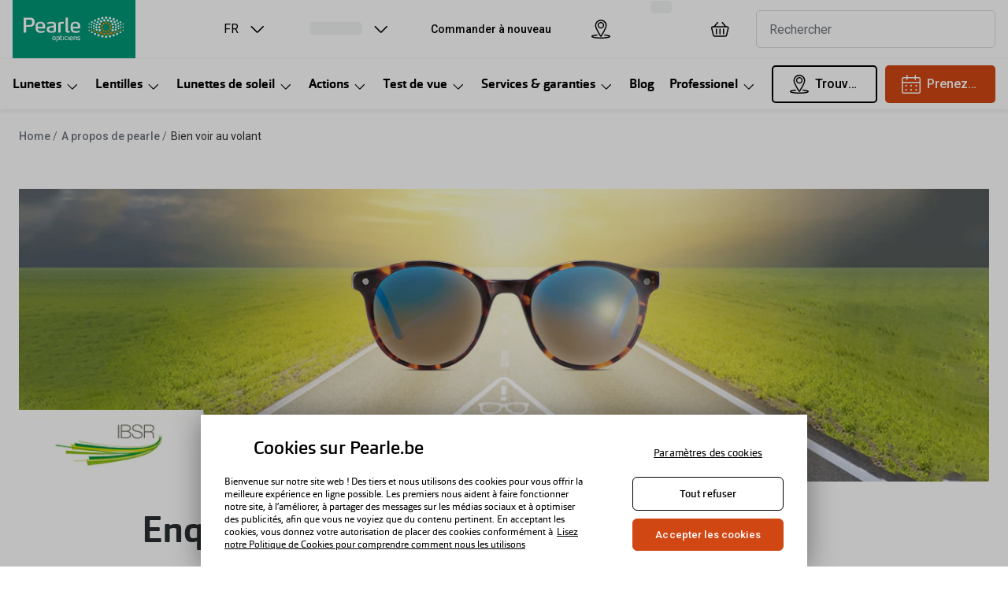

--- FILE ---
content_type: text/html; charset=utf-8
request_url: https://www.pearle.be/fr_BE/a-propos-de-pearle/bien-voir-au-volant
body_size: 78441
content:
<!DOCTYPE html><html lang="fr"><head><meta charSet="utf-8" data-next-head=""/><meta name="viewport" content="width=device-width, initial-scale=1" data-next-head=""/><link rel="preconnect" href="https://cdn.jsdelivr.net/" data-next-head=""/><title data-next-head="">Bien voir au volant | Pearle Opticiens</title><link rel="canonical" href="https://www.pearle.be/fr_BE/a-propos-de-pearle/bien-voir-au-volant" data-next-head=""/><link rel="alternate" hrefLang="nl-be" href="https://www.pearle.be/nl_BE/over-pearle/veilig-op-weg" data-next-head=""/><link rel="alternate" hrefLang="fr-be" href="https://www.pearle.be/fr_BE/a-propos-de-pearle/bien-voir-au-volant" data-next-head=""/><meta name="robots" content="index, follow, max-image-preview:large" data-next-head=""/><meta property="og:url" content="https://www.pearle.be/fr_BE/a-propos-de-pearle/bien-voir-au-volant" data-next-head=""/><meta property="og:title" content="Bien voir au volant | Pearle Opticiens" data-next-head=""/><meta name="description" content="Seuls 4 conducteurs sur 10 portant des lunettes ont des lunettes de soleil sur ordonnance! Etude en collaboration avec BRSI." data-next-head=""/><meta property="og:description" content="Seuls 4 conducteurs sur 10 portant des lunettes ont des lunettes de soleil sur ordonnance! Etude en collaboration avec BRSI." data-next-head=""/><meta name="twitter:site" content="https://www.pearle.be/fr_BE/a-propos-de-pearle/bien-voir-au-volant" data-next-head=""/><meta name="twitter:card" content="summary_large_image" data-next-head=""/><meta name="twitter:image" content="//cdn.grandvision.io/binaries/_ht_1560345119103/content/gallery/be-pearle/logos/logo.svg" data-next-head=""/><meta property="og:image" content="//cdn.grandvision.io/binaries/_ht_1560345119103/content/gallery/be-pearle/logos/logo.svg" data-next-head=""/><meta property="og:image:width" content="1200" data-next-head=""/><meta property="og:image:height" content="630" data-next-head=""/><meta charSet="UTF-8"/><script>dataLayer = []</script><link rel="preconnect" href="https://www.googletagmanager.com"/><link rel="preconnect" href="https://www.google-analytics.com"/><script>
              (function(w,d,s,l,i){
                w[l]=w[l]||[];
                w[l].push({'gtm.start': new Date().getTime(),event:'gtm.js'});
                var f=d.getElementsByTagName(s)[0],
                    j=d.createElement(s),
                    dl=l!='dataLayer'?'&l='+l:'';
                j.async=true;
                j.src='https://www.googletagmanager.com/gtm.js?id='+i+dl;
                f.parentNode.insertBefore(j,f);
              })(window,document,'script','dataLayer','GTM-TPZ35RXZ');
            </script><script>
              (function(w,d,s,l,i){
                w[l]=w[l]||[];
                w[l].push({'gtm.start': new Date().getTime(),event:'gtm.js'});
                var f=d.getElementsByTagName(s)[0],
                    j=d.createElement(s),
                    dl=l!='dataLayer'?'&l='+l:'';
                j.async=true;
                j.src='https://www.googletagmanager.com/gtm.js?id='+i+dl;
                f.parentNode.insertBefore(j,f);
              })(window,document,'script','dataLayer','GTM-KZGT5DH');
            </script><link rel="preconnect" href="https://fonts.googleapis.com"/><link href="https://fonts.googleapis.com/css2?family=Roboto:wght@400;500&amp;display=swap" rel="stylesheet"/><link rel="preload" as="font" href="https://assets.grandvision.io/global/orgon-regular.woff2" type="font/woff2" crossorigin="anonymous"/><link rel="preload" as="font" href="https://assets.grandvision.io/global/orgon-medium.woff2" type="font/woff2" crossorigin="anonymous"/><link rel="preload" as="font" href="https://assets.grandvision.io/global/orgon-bold.woff2" type="font/woff2" crossorigin="anonymous"/><style>

    @font-face {
      font-family: 'Orgon';
      src: url('https://assets.grandvision.io/global/orgon-regular.woff2') format('woff2'), url('https://assets.grandvision.io/global/orgon-regular.woff') format('woff');
      font-weight: 400;
      font-display: swap;
    }

    @font-face {
      font-family: 'Orgon';
      src: url('https://assets.grandvision.io/global/orgon-medium.woff2') format('woff2'), url('https://assets.grandvision.io/global/orgon-medium.woff') format('woff');
      font-weight: 500;
      font-display: swap;
    }

    @font-face {
      font-family: 'Orgon';
      src: url('https://assets.grandvision.io/global/orgon-bold.woff2') format('woff2'), url('https://assets.grandvision.io/global/orgon-bold.woff') format('woff');
      font-weight: 700;
      font-display: swap;
    }</style><link rel="preconnect" href="https://auth.pearle.be"/><link rel="preconnect" href="https://grandvision-images.imgix.net"/><link rel="apple-touch-icon" sizes="180x180" href="/favicon/apple-touch-icon.png"/><link rel="icon" type="image/png" sizes="32x32" href="/favicon/favicon-32x32.png"/><link rel="icon" type="image/png" sizes="16x16" href="/favicon/favicon-16x16.png"/><link rel="manifest" href="/favicon/site.webmanifest"/><link rel="mask-icon" href="/favicon/safari-pinned-tab.svg" color="#009878"/><meta name="msapplication-TileColor" content="#00aba9"/><meta name="theme-color" content="#ffffff"/><meta name="google-site-verification" content="Vz0N3gD5RIWYsX84Pf5NjYp359S1YLo4QOwo-mQ-eRA"/><link rel="preload" href="https://assets.grandvision.io/be-pearle/_next/static/pages/_app-bba0f054148fede8.css" as="style"/><link rel="stylesheet" href="https://assets.grandvision.io/be-pearle/_next/static/pages/_app-bba0f054148fede8.css" data-n-g=""/><link rel="preload" href="https://assets.grandvision.io/be-pearle/_next/static/pages/templates/content-c8621bded014cb44.css" as="style"/><link rel="stylesheet" href="https://assets.grandvision.io/be-pearle/_next/static/pages/templates/content-c8621bded014cb44.css" data-n-p=""/><noscript data-n-css=""></noscript><script defer="" nomodule="" src="https://assets.grandvision.io/be-pearle/_next/static/chunks/polyfills-42372ed130431b0a.js"></script><script src="https://assets.grandvision.io/be-pearle/_next/static/chunks/webpack-bda969727ceb9548.js" defer=""></script><script src="https://assets.grandvision.io/be-pearle/_next/static/chunks/framework-20a08b216ef029a9.js" defer=""></script><script src="https://assets.grandvision.io/be-pearle/_next/static/chunks/main-a24e9c6ee9396d9f.js" defer=""></script><script src="https://assets.grandvision.io/be-pearle/_next/static/chunks/pages/_app-a01fa055a589b2d5.js" defer=""></script><script src="https://assets.grandvision.io/be-pearle/_next/static/chunks/8788-144dcaa921fe1ded.js" defer=""></script><script src="https://assets.grandvision.io/be-pearle/_next/static/chunks/9391-4a2bab93905620c5.js" defer=""></script><script src="https://assets.grandvision.io/be-pearle/_next/static/chunks/pages/templates/content-fb9158db4ac306cc.js" defer=""></script><script src="https://assets.grandvision.io/be-pearle/_next/static/qv8_QaLh2FWIPTu-sMl_N/_buildManifest.js" defer=""></script><script src="https://assets.grandvision.io/be-pearle/_next/static/qv8_QaLh2FWIPTu-sMl_N/_ssgManifest.js" defer=""></script></head><body><noscript><iframe src="https://www.googletagmanager.com/ns.html?id=GTM-TPZ35RXZ" height="0" width="0" style="display:none;visibility:hidden"></iframe></noscript><noscript><iframe src="https://www.googletagmanager.com/ns.html?id=GTM-KZGT5DH" height="0" width="0" style="display:none;visibility:hidden"></iframe></noscript><div id="app-container"><div id="__next"><div class="Toastify"></div><div class="page-layout page-layout--with-header page-layout--with-nav"><a href="#main-content" class="_skipLink_1ryvl_1"><span class="_text_3kw2f_1 _text-body_3kw2f_195 _skipLink__text_1ryvl_27">Allez directement au contenu</span></a><div class="page-layout__header"><div class="header"><header class="header__header" role="banner"><div class="site-container header__container"><button class="header__hamburger" type="button" aria-label="Ouvrir le menu" data-element-id="MainNav"><div class="icon icon--hamburger" style="width:24px;height:24px"></div></button><div class="header__logo-wrapper"><a class="logo header__logo" title="Home" data-t="logo-link" href="/fr_BE" data-element-id="MainNav_Logo"><img class="logo__img" src="//gv-brxm.imgix.net/binaries/_ht_1560345119103/content/gallery/nl-pearle/logos/logo-white-desktop.svg" alt="Pearle Opticiens" data-t="logo-image"/></a></div><nav class="header-menu" aria-label="Global"><div class="header-menu__icons"><button type="button" class="header-menu__search-button header-menu__icon" aria-label="Chercher" data-element-id="MainNav_Search"><div class="icon icon--search" style="width:24px;height:24px"></div></button><div class="flyout"><button aria-label="Choisissez votre langue ici (actuellement FR sélectionné)" aria-expanded="false" aria-haspopup="true" class="flyout-trigger locale-switcher-menu__button--link header-menu__icon">FR<div class="icon icon--chevron-down flyout-trigger__icon" style="width:24px;height:24px"></div></button></div><a class="header-menu__icon" href="/fr_BE/opticien" aria-label="Trouvez un magasin" title="Trouvez un magasin" data-element-id="MainNav_StoreLocator"><div class="icon icon--location" style="width:24px;height:24px"></div></a><div class="wishlist-loader"><div class="wishlist-loader__skeleton"><svg aria-label="Chargement..." aria-busy="true" class="_skeleton_167pl_1" height="16" width="100%" fill="none" xmlns="http://www.w3.org/2000/svg"><rect clip-path="url(#clip-path-:R5rdclbcm:)" x="0" y="0" width="100%" height="16" style="--gradient-id:url(#gradient-:R5rdclbcm:)"></rect><defs><linearGradient id="gradient-:R5rdclbcm:"><stop offset="10%" class="_backgroundStop_167pl_11"><animate attributeName="offset" values="-1.5; 1" dur="1.5s" repeatCount="indefinite"></animate></stop><stop offset="50%" class="_shimmerStop_167pl_15"><animate attributeName="offset" values="-1.5; 1.5" dur="1.5s" repeatCount="indefinite"></animate></stop><stop offset="90%" class="_backgroundStop_167pl_11"><animate attributeName="offset" values="-1.5; 2" dur="1.5s" repeatCount="indefinite"></animate></stop></linearGradient></defs><clipPath id="clip-path-:R5rdclbcm:"><rect width="100%" height="16" rx="5" fill="currentColor"></rect></clipPath></svg></div></div></div></nav><div class="header__search header__search--desktop" role="search"><input class="search-bar__input" placeholder="Rechercher" data-t="search-bar" aria-label="Chercher" value=""/></div></div></header><nav class="site-nav" data-t="site-nav" aria-label="Toutes les catégories"><div class="site-container site-nav__container"><ul class="site-nav__menu"><li class="site-nav-item" data-t="site-nav-item"><a class="site-nav-item__link" href="/fr_BE/lunettes" aria-haspopup="true" aria-expanded="false" data-t="site-nav-item-link" data-element-id="MainNav_Lunet">Lunettes<div class="icon icon--chevron-down" style="width:18px;height:18px"></div></a><div data-t="site-nav-submenu" aria-hidden="true" class="submenu"><div class="submenu__content"><div class="submenu__column"><a class="submenu__link" href="/fr_BE/lunettes" data-t="submenu-title-link" tabindex="-1" data-element-id="MainNav_Lunet_NosLu"><div class="typography-heading typography-heading--small submenu__title" data-t="typography-heading">Nos lunettes</div></a><ul aria-label="Nos lunettes" class="submenu__items submenu__level-1"><li class="submenu__item"><a class="submenu__link" href="/fr_BE/lunettes/femmes" data-element-id="MainNav_Lunet_NosLu_Lunet" tabindex="-1">Lunettes femmes</a></li><li class="submenu__item"><a class="submenu__link" href="/fr_BE/lunettes/hommes" data-element-id="MainNav_Lunet_NosLu_Lunet" tabindex="-1">Lunettes hommes</a></li><li class="submenu__item"><a class="submenu__link" href="/fr_BE/lunettes/enfants" data-element-id="MainNav_Lunet_NosLu_Lunet" tabindex="-1">Lunettes enfants</a></li></ul></div><div class="submenu__column"><div class="typography-heading typography-heading--small submenu__title" data-t="typography-heading">Types de lunettes</div><ul aria-label="Types de lunettes" class="submenu__items submenu__level-1"><li class="submenu__item"><a class="submenu__link" href="/fr_BE/lunettes/de-vue" data-element-id="MainNav_Lunet_Types_Lunet" tabindex="-1">Lunettes de vue</a></li><li class="submenu__item"><a class="submenu__link" href="/fr_BE/lunettes/lunettes-filtre-lumiere-bleue" data-element-id="MainNav_Lunet_Types_Lunet" tabindex="-1">Lunettes d’un filtre à lumière bleu-violet</a></li><li class="submenu__item"><a class="submenu__link" href="/fr_BE/lunettes/d-ordinateur" data-element-id="MainNav_Lunet_Types_Lunet" tabindex="-1">Lunettes d&#x27;ordinateur</a></li><li class="submenu__item"><a class="submenu__link" href="/fr_BE/lunettes/multifocales" data-element-id="MainNav_Lunet_Types_Lunet" tabindex="-1">Lunettes progressives</a></li><li class="submenu__item"><a class="submenu__link" href="/fr_BE/lunettes/de-lecture" data-element-id="MainNav_Lunet_Types_Lunet" tabindex="-1">Lunettes de lecture</a></li><li class="submenu__item"><a class="submenu__link" href="/fr_BE/lunettes/de-nuit" data-element-id="MainNav_Lunet_Types_Lunet" tabindex="-1">Lunettes de nuit</a></li></ul></div><div class="submenu__column"><div class="typography-heading typography-heading--small submenu__title" data-t="typography-heading">Actions</div><ul aria-label="Actions" class="submenu__items submenu__level-1"><li class="submenu__item"><a class="submenu__link" href="/fr_BE/actions/lunettes-completes" data-element-id="MainNav_Lunet_Actio_20DeR" tabindex="-1">20% de réduction sur les lunettes ou solaires de vue complètes</a></li><li class="submenu__item"><a class="submenu__link" href="/fr_BE/actions/3pour1" data-element-id="MainNav_Lunet_Actio_3Pour" tabindex="-1">3 pour 1 : acheter, obtenir et offrir des lunettes</a></li><li class="submenu__item"><a class="submenu__link" href="/fr_BE/actions/lunettes" data-element-id="MainNav_Lunet_Actio_VoirT" tabindex="-1">Voir toutes les actions</a></li></ul></div><div class="submenu__column"><div class="typography-heading typography-heading--small submenu__title" data-t="typography-heading">Nouveau !</div><ul aria-label="Nouveau !" class="submenu__items submenu__level-1"><li class="submenu__item"><a class="submenu__link" href="/fr_BE/ray-ban-meta-smart-glasses" data-element-id="MainNav_Lunet_Nouve_RayBa" tabindex="-1">Ray-Ban Meta AI Glasses</a></li><li class="submenu__item"><a class="submenu__link" href="https://www.pearle.be/fr_BE/smart-glasses/oakley" data-element-id="MainNav_Lunet_Nouve_Oakle" tabindex="-1">Oakley Meta AI Glasses</a></li><li class="submenu__item"><a class="submenu__link" href="/fr_BE/lunettes/lunettessanssoucis-kids" data-element-id="MainNav_Lunet_Nouve_Pearl" tabindex="-1">Pearle Lunettes Sans Soucis Kids+</a></li><li class="submenu__item"><a class="submenu__link" href="/fr_BE/lunettes/lunettessanssoucis" data-element-id="MainNav_Lunet_Nouve_Pearl" tabindex="-1">Pearle Lunettes Sans Soucis</a></li><li class="submenu__item"><a class="submenu__link" href="/fr_BE/lunettes/nouvelles-collections" data-element-id="MainNav_Lunet_Nouve_Nouve" tabindex="-1">Nouvelles collections</a></li></ul></div><div class="submenu__column"><div class="typography-heading typography-heading--small submenu__title" data-t="typography-heading">Marques</div><ul aria-label="Marques" class="submenu__items submenu__level-1"><li class="submenu__item"><a class="submenu__link" href="/fr_BE/lunettes/ray-ban" data-element-id="MainNav_Lunet_Marqu_RayBa" tabindex="-1">Ray-Ban</a></li><li class="submenu__item"><a class="submenu__link" href="/fr_BE/lunettes/gucci" data-element-id="MainNav_Lunet_Marqu_Gucci" tabindex="-1">Gucci</a></li><li class="submenu__item"><a class="submenu__link" href="/fr_BE/lunettes/emporio-armani" data-element-id="MainNav_Lunet_Marqu_Empor" tabindex="-1">Emporio Armani</a></li><li class="submenu__item"><a class="submenu__link" href="/fr_BE/lunettes/vogue-eyewear" data-element-id="MainNav_Lunet_Marqu_Vogue" tabindex="-1">Vogue</a></li><li class="submenu__item"><a class="submenu__link" href="/fr_BE/lunettes/michael-kors" data-element-id="MainNav_Lunet_Marqu_Micha" tabindex="-1">Michael Kors</a></li><li class="submenu__item"><a class="submenu__link" href="/fr_BE/lunettes/marques" data-element-id="MainNav_Lunet_Marqu_Toute" tabindex="-1">Toutes les marques de lunettes</a></li></ul></div><div class="submenu__column"><div class="typography-heading typography-heading--small submenu__title" data-t="typography-heading">Tout savoir sur les lunettes</div><ul aria-label="Tout savoir sur les lunettes" class="submenu__items submenu__level-1"><li class="submenu__item"><a class="submenu__link" href="/fr_BE/lunettes/matchfinder" data-element-id="MainNav_Lunet_ToutS_Match" tabindex="-1">Matchfinder: quelles lunettes sont faites pour moi ?</a></li><li class="submenu__item"><a class="submenu__link" href="/fr_BE/lunettes/verres" data-element-id="MainNav_Lunet_ToutS_Verre" tabindex="-1">Verres de lunettes</a></li><li class="submenu__item"><a class="submenu__link" href="/fr_BE/solaires/verres-photochromiques" data-element-id="MainNav_Lunet_ToutS_Verre" tabindex="-1">Verres photochromiques</a></li><li class="submenu__item"><a class="submenu__link" href="/fr_BE/lunettes/entretien" data-element-id="MainNav_Lunet_ToutS_Entre" tabindex="-1">Entretien et nettoyage</a></li><li class="submenu__item"><a class="submenu__link" href="/fr_BE/conseils-lunettes" data-element-id="MainNav_Lunet_ToutS_Conse" tabindex="-1">Conseils lunettes : comment choisir les bonnes lunettes ?</a></li><li class="submenu__item"><a class="submenu__link" href="/fr_BE/lunettes/tout-sur-les-lunettes" data-element-id="MainNav_Lunet_ToutS_ToutS" tabindex="-1">Tout sur les lunettes</a></li></ul></div></div></div></li><li class="site-nav-item" data-t="site-nav-item"><a class="site-nav-item__link" href="/fr_BE/lentilles" aria-haspopup="true" aria-expanded="false" data-t="site-nav-item-link" data-element-id="MainNav_Lenti">Lentilles<div class="icon icon--chevron-down" style="width:18px;height:18px"></div></a><div data-t="site-nav-submenu" aria-hidden="true" class="submenu"><div class="submenu__content"><div class="submenu__column"><a class="submenu__link" href="/fr_BE/lentilles" data-t="submenu-title-link" tabindex="-1" data-element-id="MainNav_Lenti_Comma"><div class="typography-heading typography-heading--small submenu__title" data-t="typography-heading">Commander des lentilles en ligne</div></a><ul aria-label="Commander des lentilles en ligne" class="submenu__items submenu__level-1"><li class="submenu__item"><a class="submenu__link" href="/fr_BE/lentilles/mensuelles" data-element-id="MainNav_Lenti_Comma_Lenti" tabindex="-1">Lentilles mensuelles</a></li><li class="submenu__item"><a class="submenu__link" href="/fr_BE/lentilles/journalieres" data-element-id="MainNav_Lenti_Comma_Lenti" tabindex="-1">Lentilles journalières</a></li><li class="submenu__item"><a class="submenu__link" href="/fr_BE/lentilles/progressive" data-element-id="MainNav_Lenti_Comma_Lenti" tabindex="-1">Lentilles progressives</a></li><li class="submenu__item"><a class="submenu__link" href="/fr_BE/lentilles/lentilles-toriques" data-element-id="MainNav_Lenti_Comma_Lenti" tabindex="-1">Lentilles toriques</a></li><li class="submenu__item"><a class="submenu__link" href="/fr_BE/lentilles/lentilles-de-couleur" data-element-id="MainNav_Lenti_Comma_Lenti" tabindex="-1">Lentilles de couleur</a></li><li class="submenu__item"><a class="submenu__link" href="/fr_BE/lentilles/rigides" data-element-id="MainNav_Lenti_Comma_Lenti" tabindex="-1">Lentilles rigides</a></li><li class="submenu__item"><a class="submenu__link" href="/fr_BE/lentilles/nuit" data-element-id="MainNav_Lenti_Comma_Lenti" tabindex="-1">Lentilles de nuit</a></li><li class="submenu__item"><a class="submenu__link" href="/fr_BE/lentilles/produits-entretien" data-element-id="MainNav_Lenti_Comma_Produ" tabindex="-1">Produits d’entretien</a></li><li class="submenu__item"><a class="submenu__link" href="/fr_BE/lentilles/abonnement" data-element-id="MainNav_Lenti_Comma_Abonn" tabindex="-1">Abonnement de lentilles</a></li><li class="submenu__item"><a class="submenu__link" href="/fr_BE/lentilles" data-element-id="MainNav_Lenti_Comma_Toute" tabindex="-1">Toutes les lentilles</a></li></ul></div><div class="submenu__column"><a class="submenu__link" href="https://www.pearle.be/my-account/orders" data-t="submenu-title-link" tabindex="-1" data-element-id="MainNav_Lenti_Comma"><div class="typography-heading typography-heading--small submenu__title" data-t="typography-heading">Commander à nouveau des lentilles</div></a></div><div class="submenu__column"><div class="typography-heading typography-heading--small submenu__title" data-t="typography-heading">Actions</div><ul aria-label="Actions" class="submenu__items submenu__level-1"><li class="submenu__item"><a class="submenu__link" href="/fr_BE/lentilles/abonnement" data-element-id="MainNav_Lenti_Actio_Abonn" tabindex="-1">Abonnement lentilles : un mois gratuit !</a></li><li class="submenu__item"><a class="submenu__link" href="/fr_BE/actions/lentilles" data-element-id="MainNav_Lenti_Actio_VoirT" tabindex="-1">Voir toutes les actions</a></li></ul></div><div class="submenu__column"><div class="typography-heading typography-heading--small submenu__title" data-t="typography-heading">Marques</div><ul aria-label="Marques" class="submenu__items submenu__level-1"><li class="submenu__item"><a class="submenu__link" href="/fr_BE/lentilles/lentilles-acuvue" data-element-id="MainNav_Lenti_Marqu_Acuvu" tabindex="-1">Acuvue</a></li><li class="submenu__item"><a class="submenu__link" href="/fr_BE/lentilles/lentilles-air-optix" data-element-id="MainNav_Lenti_Marqu_AirOp" tabindex="-1">Air Optix</a></li><li class="submenu__item"><a class="submenu__link" href="/fr_BE/lentilles/lentilles-bausch-lomb" data-element-id="MainNav_Lenti_Marqu_Bausc" tabindex="-1">Bausch &amp; Lomb</a></li><li class="submenu__item"><a class="submenu__link" href="/fr_BE/lentilles/lentilles-biofinity" data-element-id="MainNav_Lenti_Marqu_Biofi" tabindex="-1">Biofinity</a></li><li class="submenu__item"><a class="submenu__link" href="/fr_BE/lentilles/lentilles-dailies" data-element-id="MainNav_Lenti_Marqu_Daili" tabindex="-1">Dailies</a></li><li class="submenu__item"><a class="submenu__link" href="/fr_BE/lentilles/lentilles-iwear" data-element-id="MainNav_Lenti_Marqu_Iwear" tabindex="-1">iWear</a></li><li class="submenu__item"><a class="submenu__link" href="/fr_BE/lentilles/lentilles-proclear" data-element-id="MainNav_Lenti_Marqu_Procl" tabindex="-1">Proclear</a></li><li class="submenu__item"><a class="submenu__link" href="/fr_BE/lentilles/marques" data-element-id="MainNav_Lenti_Marqu_Toute" tabindex="-1">Toutes les marques de lentilles</a></li></ul></div><div class="submenu__column"><a class="submenu__link" href="/fr_BE/lentilles/controle" data-t="submenu-title-link" tabindex="-1" data-element-id="MainNav_Lenti_Servi"><div class="typography-heading typography-heading--small submenu__title" data-t="typography-heading">Services</div></a><ul aria-label="Services" class="submenu__items submenu__level-1"><li class="submenu__item"><a class="submenu__link" href="/fr_BE/lentilles/lentilles-sur-mesure" data-element-id="MainNav_Lenti_Servi_Lenti" tabindex="-1">Lentilles sur mesure</a></li><li class="submenu__item"><a class="submenu__link" href="/fr_BE/lentilles/controle" data-element-id="MainNav_Lenti_Servi_Contr" tabindex="-1">Contrôle de lentilles</a></li><li class="submenu__item"><a class="submenu__link" href="/fr_BE/lentilles/contact-lens-center" data-element-id="MainNav_Lenti_Servi_Conta" tabindex="-1">Contact lens center</a></li><li class="submenu__item"><a class="submenu__link" href="/fr_BE/test-de-vue/premieres-lentilles-de-contact" data-element-id="MainNav_Lenti_Servi_Premi" tabindex="-1">Premieres lentilles de contact</a></li><li class="submenu__item"><a class="submenu__link" href="/fr_BE/quiz/lentilles" data-element-id="MainNav_Lenti_Servi_Lunet" tabindex="-1">Lunettes ou lentilles: faites le test!</a></li><li class="submenu__item"><a class="submenu__link" href="/fr_BE/lentilles/quelles-lentilles" data-element-id="MainNav_Lenti_Servi_Quell" tabindex="-1">Quelles lentilles me conviennent ?</a></li><li class="submenu__item"><a class="submenu__link" href="/fr_BE/lentilles/tout-savoir-sur-les-lentilles-de-contact" data-element-id="MainNav_Lenti_Servi_ToutS" tabindex="-1">Tout savoir sur les lentilles de contact</a></li></ul></div></div></div></li><li class="site-nav-item" data-t="site-nav-item"><a class="site-nav-item__link" href="/fr_BE/solaires" aria-haspopup="true" aria-expanded="false" data-t="site-nav-item-link" data-element-id="MainNav_Lunet">Lunettes de soleil<div class="icon icon--chevron-down" style="width:18px;height:18px"></div></a><div data-t="site-nav-submenu" aria-hidden="true" class="submenu"><div class="submenu__content"><div class="submenu__column"><a class="submenu__link" href="/fr_BE/solaires" data-t="submenu-title-link" tabindex="-1" data-element-id="MainNav_Lunet_Comma"><div class="typography-heading typography-heading--small submenu__title" data-t="typography-heading">Commande en ligne de solaires</div></a><ul aria-label="Commande en ligne de solaires" class="submenu__items submenu__level-1"><li class="submenu__item"><a class="submenu__link" href="/fr_BE/solaires/femmes" data-element-id="MainNav_Lunet_Comma_Solai" tabindex="-1">Solaires femmes</a></li><li class="submenu__item"><a class="submenu__link" href="/fr_BE/solaires/hommes" data-element-id="MainNav_Lunet_Comma_Solai" tabindex="-1">Solaires hommes</a></li><li class="submenu__item"><a class="submenu__link" href="/fr_BE/solaires/enfants" data-element-id="MainNav_Lunet_Comma_Solai" tabindex="-1">Solaires enfants</a></li></ul></div><div class="submenu__column"><div class="typography-heading typography-heading--small submenu__title" data-t="typography-heading">Types de lunettes de soleil</div><ul aria-label="Types de lunettes de soleil" class="submenu__items submenu__level-1"><li class="submenu__item"><a class="submenu__link" href="/fr_BE/solaires/solaires-adaptes-a-votre-vue" data-element-id="MainNav_Lunet_Types_Lunet" tabindex="-1">Lunettes de soleil avec correction</a></li><li class="submenu__item"><a class="submenu__link" href="/fr_BE/solaires/lunettes-de-sport" data-element-id="MainNav_Lunet_Types_Lunet" tabindex="-1">Lunettes pour sports</a></li><li class="submenu__item"><a class="submenu__link" href="/fr_BE/solaires/lunettes-de-soleil-polarisees" data-element-id="MainNav_Lunet_Types_Lunet" tabindex="-1">Lunettes de soleil polarisées</a></li><li class="submenu__item"><a class="submenu__link" href="/fr_BE/solaires/surlunettes-de-soleil" data-element-id="MainNav_Lunet_Types_Surlu" tabindex="-1">Surlunettes de soleil</a></li><li class="submenu__item"><a class="submenu__link" href="/fr_BE/solaires/solaires-progressives" data-element-id="MainNav_Lunet_Types_Lunet" tabindex="-1">Lunettes de soleil progressives</a></li></ul></div><div class="submenu__column"><div class="typography-heading typography-heading--small submenu__title" data-t="typography-heading">Actions</div><ul aria-label="Actions" class="submenu__items submenu__level-1"><li class="submenu__item"><a class="submenu__link" href="/fr_BE/actions/3pour1" data-element-id="MainNav_Lunet_Actio_3Pour" tabindex="-1">3 pour 1 : acheter, obtenir et offrir</a></li><li class="submenu__item"><a class="submenu__link" href="/fr_BE/actions/lunettes-de-soleil" data-element-id="MainNav_Lunet_Actio_VoirT" tabindex="-1">Voir toutes les actions</a></li></ul></div><div class="submenu__column"><div class="typography-heading typography-heading--small submenu__title" data-t="typography-heading">Exclusive chez Pearle</div><ul aria-label="Exclusive chez Pearle" class="submenu__items submenu__level-1"><li class="submenu__item"><a class="submenu__link" href="/fr_BE/ray-ban-meta-smart-glasses" data-element-id="MainNav_Lunet_Exclu_RayBa" tabindex="-1">Ray-Ban Meta AI Glasses</a></li><li class="submenu__item"><a class="submenu__link" href="/fr_BE/solaires/ray-ban/limited-edition" data-element-id="MainNav_Lunet_Exclu_RayBa" tabindex="-1">Ray-Ban Limited Edition</a></li><li class="submenu__item"><a class="submenu__link" href="https://www.pearle.be/fr_BE/smart-glasses/oakley" data-element-id="MainNav_Lunet_Exclu_Oakle" tabindex="-1">Oakley Meta AI Glasses</a></li></ul></div><div class="submenu__column"><div class="typography-heading typography-heading--small submenu__title" data-t="typography-heading">Marques</div><ul aria-label="Marques" class="submenu__items submenu__level-1"><li class="submenu__item"><a class="submenu__link" href="/fr_BE/solaires/ray-ban" data-element-id="MainNav_Lunet_Marqu_RayBa" tabindex="-1">Ray-Ban</a></li><li class="submenu__item"><a class="submenu__link" href="/fr_BE/solaires/gucci" data-element-id="MainNav_Lunet_Marqu_Gucci" tabindex="-1">Gucci</a></li><li class="submenu__item"><a class="submenu__link" href="/fr_BE/solaires/emporio-armani" data-element-id="MainNav_Lunet_Marqu_Empor" tabindex="-1">Emporio Armani</a></li><li class="submenu__item"><a class="submenu__link" href="/fr_BE/solaires/michael-kors" data-element-id="MainNav_Lunet_Marqu_Micha" tabindex="-1">Michael Kors</a></li><li class="submenu__item"><a class="submenu__link" href="/fr_BE/solaires/polaroid" data-element-id="MainNav_Lunet_Marqu_Polar" tabindex="-1">Polaroid</a></li><li class="submenu__item"><a class="submenu__link" href="/fr_BE/solaires/oakley" data-element-id="MainNav_Lunet_Marqu_Oakle" tabindex="-1">Oakley</a></li><li class="submenu__item"><a class="submenu__link" href="/fr_BE/solaires/polo-ralph-lauren" data-element-id="MainNav_Lunet_Marqu_PoloR" tabindex="-1">Polo Ralph Lauren</a></li><li class="submenu__item"><a class="submenu__link" href="/fr_BE/solaires/marques" data-element-id="MainNav_Lunet_Marqu_Toute" tabindex="-1">Toutes les marques de solaires</a></li></ul></div><div class="submenu__column"><div class="typography-heading typography-heading--small submenu__title" data-t="typography-heading">Tout savoir sur les lunettes de soleil</div><ul aria-label="Tout savoir sur les lunettes de soleil" class="submenu__items submenu__level-1"><li class="submenu__item"><a class="submenu__link" href="/fr_BE/solaires/conduite" data-element-id="MainNav_Lunet_ToutS_Lunet" tabindex="-1">Lunettes de voiture</a></li><li class="submenu__item"><a class="submenu__link" href="/fr_BE/solaires/verres-teintes" data-element-id="MainNav_Lunet_ToutS_Verre" tabindex="-1">Verres teintés</a></li><li class="submenu__item"><a class="submenu__link" href="/fr_BE/solaires/verres-photochromiques" data-element-id="MainNav_Lunet_ToutS_Verre" tabindex="-1">Verres photochromiques</a></li><li class="submenu__item"><a class="submenu__link" href="/fr_BE/solaires/verres" data-element-id="MainNav_Lunet_ToutS_Types" tabindex="-1">Types de verres solaires</a></li><li class="submenu__item"><a class="submenu__link" href="/fr_BE/solaires/matchfinder-sun" data-element-id="MainNav_Lunet_ToutS_Match" tabindex="-1">Matchfinder: quelles lunettes de soleil me conviennent?</a></li><li class="submenu__item"><a class="submenu__link" href="/fr_BE/solaires/a-quoi-faire-attention" data-element-id="MainNav_Lunet_ToutS_Chois" tabindex="-1">Choisir les bonnes lunettes de soleil</a></li><li class="submenu__item"><a class="submenu__link" href="/fr_BE/solaires/tendances" data-element-id="MainNav_Lunet_ToutS_Tenda" tabindex="-1">Tendances solaires</a></li></ul></div></div></div></li><li class="site-nav-item" data-t="site-nav-item"><a class="site-nav-item__link" href="/fr_BE/actions" aria-haspopup="true" aria-expanded="false" data-t="site-nav-item-link" data-element-id="MainNav_Actio">Actions<div class="icon icon--chevron-down" style="width:18px;height:18px"></div></a><div data-t="site-nav-submenu" aria-hidden="true" class="submenu"><div class="submenu__content"><div class="submenu__column"><a class="submenu__link" href="/fr_BE/actions" data-t="submenu-title-link" tabindex="-1" data-element-id="MainNav_Actio_Toute"><div class="typography-heading typography-heading--small submenu__title" data-t="typography-heading">Toutes les actions</div></a></div><div class="submenu__column"><div class="typography-heading typography-heading--small submenu__title" data-t="typography-heading">Lunettes</div><ul aria-label="Lunettes" class="submenu__items submenu__level-1"><li class="submenu__item"><a class="submenu__link" href="/fr_BE/actions/lunettes-completes" data-element-id="MainNav_Actio_Lunet_20DeR" tabindex="-1">20% de réduction sur les lunettes ou solaires de vue complètes</a></li><li class="submenu__item"><a class="submenu__link" href="/fr_BE/actions/3pour1" data-element-id="MainNav_Actio_Lunet_3Pour" tabindex="-1">3 pour 1 : acheter, obtenir et offrir des lunettes</a></li></ul></div><div class="submenu__column"><div class="typography-heading typography-heading--small submenu__title" data-t="typography-heading">Lentilles</div><ul aria-label="Lentilles" class="submenu__items submenu__level-1"><li class="submenu__item"><a class="submenu__link" href="/fr_BE/lentilles/abonnement" data-element-id="MainNav_Actio_Lenti_Abonn" tabindex="-1">Abonnement lentilles : un mois gratuit !</a></li></ul></div><div class="submenu__column"><div class="typography-heading typography-heading--small submenu__title" data-t="typography-heading">Lunettes de soleil</div><ul aria-label="Lunettes de soleil" class="submenu__items submenu__level-1"><li class="submenu__item"><a class="submenu__link" href="/fr_BE/actions/3pour1" data-element-id="MainNav_Actio_Lunet_3Pour" tabindex="-1">3 pour 1 : acheter, obtenir et offrir</a></li></ul></div><div class="submenu__column"><a class="submenu__link" href="/fr_BE/actions/conditions" data-t="submenu-title-link" tabindex="-1" data-element-id="MainNav_Actio_Condi"><div class="typography-heading typography-heading--small submenu__title" data-t="typography-heading">Conditions d&#x27;action</div></a></div></div></div></li><li class="site-nav-item" data-t="site-nav-item"><a class="site-nav-item__link" href="/fr_BE/test-de-vue" aria-haspopup="true" aria-expanded="false" data-t="site-nav-item-link" data-element-id="MainNav_TestD">Test de vue<div class="icon icon--chevron-down" style="width:18px;height:18px"></div></a><div data-t="site-nav-submenu" aria-hidden="true" class="submenu"><div class="submenu__content"><div class="submenu__column"><a class="submenu__link" href="/fr_BE/test-de-vue" data-t="submenu-title-link" tabindex="-1" data-element-id="MainNav_TestD_TestD"><div class="typography-heading typography-heading--small submenu__title" data-t="typography-heading">Test de vue</div></a><ul aria-label="Test de vue" class="submenu__items submenu__level-1"><li class="submenu__item"><a class="submenu__link" href="/fr_BE/fixez-un-rendez-vous" data-element-id="MainNav_TestD_TestD_Prene" tabindex="-1">Prenez un rendez-vous</a></li><li class="submenu__item"><a class="submenu__link" href="/fr_BE/entrevue-bonne-vue" data-element-id="MainNav_TestD_TestD_Entre" tabindex="-1">Entrevue Bonne Vue</a></li><li class="submenu__item"><a class="submenu__link" href="/fr_BE/test-de-vue" data-element-id="MainNav_TestD_TestD_TestD" tabindex="-1">Test de vue</a></li><li class="submenu__item"><a class="submenu__link" href="/fr_BE/test-de-vue/enfant" data-element-id="MainNav_TestD_TestD_TestD" tabindex="-1">Test de vue pour enfants</a></li><li class="submenu__item"><a class="submenu__link" href="/fr_BE/test-de-vue/test-de-vue-en-ligne#test-de-vue-en-ligne" data-element-id="MainNav_TestD_TestD_TestD" tabindex="-1">Test de vue en ligne</a></li><li class="submenu__item"><a class="submenu__link" href="/fr_BE/lentilles/controle" data-element-id="MainNav_TestD_TestD_Contr" tabindex="-1">Contrôle lentilles de contact</a></li></ul></div><div class="submenu__column"><a class="submenu__link" href="/fr_BE/soin-oculaire" data-t="submenu-title-link" tabindex="-1" data-element-id="MainNav_TestD_SantO"><div class="typography-heading typography-heading--small submenu__title" data-t="typography-heading">Santé oculaire</div></a><ul aria-label="Santé oculaire" class="submenu__items submenu__level-1"><li class="submenu__item"><a class="submenu__link" href="/fr_BE/soin-oculaire/vision-trouble" data-element-id="MainNav_TestD_SantO_Visio" tabindex="-1">Vision floue</a></li><li class="submenu__item"><a class="submenu__link" href="/fr_BE/test-de-vue/secheresse-oculaire" data-element-id="MainNav_TestD_SantO_Scher" tabindex="-1">Sécheresse oculaire</a></li><li class="submenu__item"><a class="submenu__link" href="/fr_BE/soin-oculaire/fatigue-oculaire" data-element-id="MainNav_TestD_SantO_Fatig" tabindex="-1">Fatigue oculaire</a></li><li class="submenu__item"><a class="submenu__link" href="/fr_BE/soin-oculaire/yeux-rouges" data-element-id="MainNav_TestD_SantO_YeuxR" tabindex="-1">Yeux rouges</a></li><li class="submenu__item"><a class="submenu__link" href="/fr_BE/regle-20-20" data-element-id="MainNav_TestD_SantO_LaRgl" tabindex="-1">La règle 20-20-2</a></li><li class="submenu__item"><a class="submenu__link" href="/fr_BE/soin-oculaire" data-element-id="MainNav_TestD_SantO_TousL" tabindex="-1">Tous les sujets</a></li></ul></div><div class="submenu__column"><div class="typography-heading typography-heading--small submenu__title" data-t="typography-heading">Défauts oculaires</div><ul aria-label="Défauts oculaires" class="submenu__items submenu__level-1"><li class="submenu__item"><a class="submenu__link" href="/fr_BE/test-de-vue/myopie" data-element-id="MainNav_TestD_Dfaut_Myopi" tabindex="-1">Myopie</a></li><li class="submenu__item"><a class="submenu__link" href="/fr_BE/test-de-vue/hypermetropie" data-element-id="MainNav_TestD_Dfaut_Hyper" tabindex="-1">Hypermétropie</a></li><li class="submenu__item"><a class="submenu__link" href="/fr_BE/soin-oculaire/astigmatisme" data-element-id="MainNav_TestD_Dfaut_Astig" tabindex="-1">Astigmatisme</a></li><li class="submenu__item"><a class="submenu__link" href="/fr_BE/test-de-vue/hemeralopie" data-element-id="MainNav_TestD_Dfaut_CcitN" tabindex="-1">Cécité nocturne</a></li><li class="submenu__item"><a class="submenu__link" href="/fr_BE/soin-oculaire/daltonisme" data-element-id="MainNav_TestD_Dfaut_Dalto" tabindex="-1">Daltonisme</a></li><li class="submenu__item"><a class="submenu__link" href="/fr_BE/soin-oculaire/glaucome" data-element-id="MainNav_TestD_Dfaut_Glauc" tabindex="-1">Glaucome</a></li><li class="submenu__item"><a class="submenu__link" href="/fr_BE/soin-oculaire/cataracte" data-element-id="MainNav_TestD_Dfaut_Catar" tabindex="-1">Cataracte</a></li><li class="submenu__item"><a class="submenu__link" href="/fr_BE/soin-oculaire/amblyopie" data-element-id="MainNav_TestD_Dfaut_Ambly" tabindex="-1">Amblyopie</a></li></ul></div></div></div></li><li class="site-nav-item" data-t="site-nav-item"><a class="site-nav-item__link" href="/fr_BE/service" aria-haspopup="true" aria-expanded="false" data-t="site-nav-item-link" data-element-id="MainNav_Servi">Services &amp; garanties<div class="icon icon--chevron-down" style="width:18px;height:18px"></div></a><div data-t="site-nav-submenu" aria-hidden="true" class="submenu"><div class="submenu__content"><div class="submenu__column"><div class="typography-heading typography-heading--small submenu__title" data-t="typography-heading">Services</div><ul aria-label="Services" class="submenu__items submenu__level-1"><li class="submenu__item"><a class="submenu__link" href="/fr_BE/magasins" data-element-id="MainNav_Servi_Servi_Trouv" tabindex="-1">Trouvez votre opticien</a></li><li class="submenu__item"><a class="submenu__link" href="/fr_BE/service" data-element-id="MainNav_Servi_Servi_NosSe" tabindex="-1">Nos services</a></li><li class="submenu__item"><a class="submenu__link" href="/fr_BE/service/l-entretien-gratuit-a-vie" data-element-id="MainNav_Servi_Servi_Entre" tabindex="-1">Entretien gratuit à vie</a></li><li class="submenu__item"><a class="submenu__link" href="/fr_BE/service/private-shopping" data-element-id="MainNav_Servi_Servi_Priva" tabindex="-1">Private Shopping</a></li><li class="submenu__item"><a class="submenu__link" href="/fr_BE/b2b" data-element-id="MainNav_Servi_Servi_B2b" tabindex="-1">B2B</a></li><li class="submenu__item"><a class="submenu__link" href="/fr_BE/manuels" data-element-id="MainNav_Servi_Servi_Manue" tabindex="-1">Manuels</a></li></ul></div><div class="submenu__column"><div class="typography-heading typography-heading--small submenu__title" data-t="typography-heading">Plus de services</div><ul aria-label="Plus de services" class="submenu__items submenu__level-1"><li class="submenu__item"><a class="submenu__link" href="/fr_BE/a-propos-de-pearle/glasses-for-congo" data-element-id="MainNav_Servi_PlusD_Glass" tabindex="-1">Glasses for Congo</a></li><li class="submenu__item"><a class="submenu__link" href="/fr_BE/service/mutuelles" data-element-id="MainNav_Servi_PlusD_Mutue" tabindex="-1">Mutuelles</a></li><li class="submenu__item"><a class="submenu__link" href="/fr_BE/service/garantie-supplementaire" data-element-id="MainNav_Servi_PlusD_Garan" tabindex="-1">Garantie Supplémentaire</a></li></ul></div><div class="submenu__column"><div class="typography-heading typography-heading--small submenu__title" data-t="typography-heading">Garanties</div><ul aria-label="Garanties" class="submenu__items submenu__level-1"><li class="submenu__item"><a class="submenu__link" href="/fr_BE/service/garantie" data-element-id="MainNav_Servi_Garan_NosGa" tabindex="-1">Nos garanties</a></li><li class="submenu__item"><a class="submenu__link" href="/fr_BE/service/g-n-ral" data-element-id="MainNav_Servi_Garan_Garan" tabindex="-1">Garanties de qualité</a></li><li class="submenu__item"><a class="submenu__link" href="/fr_BE/service/client-100-satisfait" data-element-id="MainNav_Servi_Garan_Garan" tabindex="-1">Garantie client 100% satisfait</a></li><li class="submenu__item"><a class="submenu__link" href="/fr_BE/service/garantie-d-reussite" data-element-id="MainNav_Servi_Garan_Garan" tabindex="-1">Garantie de réussite</a></li><li class="submenu__item"><a class="submenu__link" href="/fr_BE/service/garantie-vision" data-element-id="MainNav_Servi_Garan_Garan" tabindex="-1">Garantie vision</a></li><li class="submenu__item"><a class="submenu__link" href="/fr_BE/service/garantie-espi-gle" data-element-id="MainNav_Servi_Garan_Garan" tabindex="-1">Garantie espiègle</a></li><li class="submenu__item"><a class="submenu__link" href="/fr_BE/service/garantie-des-meilleurs-prix" data-element-id="MainNav_Servi_Garan_Garan" tabindex="-1">Garantie meilleur prix</a></li></ul></div><div class="submenu__column"><div class="typography-heading typography-heading--small submenu__title" data-t="typography-heading">Contact</div><ul aria-label="Contact" class="submenu__items submenu__level-1"><li class="submenu__item"><a class="submenu__link" href="/fr_BE/opticien" data-element-id="MainNav_Servi_Conta_Optic" tabindex="-1">Opticien à proximité</a></li><li class="submenu__item"><a class="submenu__link" href="/fr_BE/accueil/contact" data-element-id="MainNav_Servi_Conta_Servi" tabindex="-1">Service clientèle</a></li><li class="submenu__item"><a class="submenu__link" href="/fr_BE/faq" data-element-id="MainNav_Servi_Conta_Foire" tabindex="-1">Foire aux questions</a></li></ul></div></div></div></li><li class="site-nav-item" data-t="site-nav-item"><a class="site-nav-item__link" href="https://blog.pearle.be/fr/" aria-haspopup="false" data-t="site-nav-item-link" data-element-id="MainNav_Blog">Blog</a></li><li class="site-nav-item" data-t="site-nav-item"><a class="site-nav-item__link" href="#" aria-haspopup="true" aria-expanded="false" data-t="site-nav-item-link" data-element-id="MainNav_Profe">Professionel<div class="icon icon--chevron-down" style="width:18px;height:18px"></div></a><div data-t="site-nav-submenu" aria-hidden="true" class="submenu"><div class="submenu__content"><div class="submenu__column"><a class="submenu__link" href="/fr_BE/professionel-/programme-affiliation" data-t="submenu-title-link" tabindex="-1" data-element-id="MainNav_Profe_Progr"><div class="typography-heading typography-heading--small submenu__title" data-t="typography-heading">Programme d’affiliation</div></a></div><div class="submenu__column"><a class="submenu__link" href="/fr_BE/professionel-/programme-influenceurs" data-t="submenu-title-link" tabindex="-1" data-element-id="MainNav_Profe_Progr"><div class="typography-heading typography-heading--small submenu__title" data-t="typography-heading">Programme d&#x27;ambassadeur</div></a></div></div></div></li><li class="site-nav-item site-nav-item--my-account _is_active" data-t="site-nav-item"><a class="site-nav-item__link" href="/" aria-haspopup="true" aria-expanded="false" data-t="site-nav-item-link" data-element-id="MainNav_MonCo">Mon compte<div class="icon icon--chevron-down" style="width:18px;height:18px"></div></a><div data-t="site-nav-submenu" aria-hidden="true" class="submenu"><div class="submenu__content"><div class="submenu__column"><div class="typography-heading typography-heading--small submenu__title" data-t="typography-heading"></div></div></div></div></li><li class="site-nav-item site-nav-item--locale-switcher" data-t="site-nav-item"><a class="site-nav-item__link" href="#" aria-haspopup="true" aria-expanded="false" data-t="site-nav-item-link" data-element-id="MainNav_Fr">FR<div class="icon icon--chevron-down" style="width:18px;height:18px"></div></a><div data-t="site-nav-submenu" aria-hidden="true" class="submenu"><div class="submenu__content"><div class="submenu__column"><div class="typography-heading typography-heading--small submenu__title" data-t="typography-heading">Choisissez votre langue ici (actuellement FR sélectionné)</div><ul aria-label="Choisissez votre langue ici (actuellement FR sélectionné)" class="submenu__items submenu__level-1"><li class="submenu__item"><button class="submenu__link" tabindex="-1">Nederlands</button></li><li class="submenu__item"><button class="submenu__link" tabindex="-1">Français</button></li></ul></div></div></div></li></ul><div class="site-nav__appointment" data-t="site-nav-appointment"><a class="button button--outline button--medium button--color-primary site-nav__appointment-btn" href="/fr_BE/opticien"><span class="button__icon"><div class="icon icon--location" style="width:24px;height:24px"></div></span><span class="button__text">Trouvez un magasin</span><div class="button__loader-wrapper"><div aria-hidden="true" class="loader button__loader" data-t="loader"></div></div></a><a class="button button--solid button--medium button--color-primary site-nav__appointment-btn" href="/fr_BE/prendre-rendez-vous"><span class="button__icon"><div class="icon icon--calendar" style="width:24px;height:24px"></div></span><span class="button__text">Prenez un rendez-vous</span><div class="button__loader-wrapper"><div aria-hidden="true" class="loader button__loader" data-t="loader"></div></div></a></div></div></nav></div></div><main role="main" id="main-content" class="page-layout__main"><div class="content-layout"><div class="container"><div class="breadcrumbs" data-t="breadcrumbs"><span class="breadcrumbs__link-wrapper"><a href="/fr_BE" class="breadcrumbs__link" data-t="breadcrumbs-link">Home</a></span><span class="breadcrumbs__link-wrapper"><a href="/fr_BE/a-propos-de-pearle" class="breadcrumbs__link" data-t="breadcrumbs-link">A propos de pearle</a></span><span class="breadcrumbs__current-page-text">Bien voir au volant</span><script type="application/ld+json">{"@context":"http://schema.org","@type":"BreadcrumbList","itemListElement":[{"@type":"ListItem","position":1,"item":{"@id":"/fr_BE","name":"Home"}},{"@type":"ListItem","position":2,"item":{"@id":"/fr_BE/a-propos-de-pearle","name":"A propos de pearle"}}]}</script></div></div><article class="content" id="content-start"><div class="container"><div class="rich-banner rich-banner--image-alignment-left rich-banner--text-color-black rich-banner--image-width-100" style="background-color:transparent"><div class="rich-banner__slot rich-banner__slot--primary"><div class="lazy-picture rich-banner__picture" style="padding-bottom:30.211%"></div></div></div></div><div class="rich-text-wrapper" data-t="rich-text-wrapper"><div class="rich-text-area rich-text-area--text-black" style="background-color:transparent"><h1 class="typography-heading typography-heading--large typography-heading--align-left" data-t="typography-heading">Enquête et collaboration avec l’IBSR</h1>

<p class="_text_3kw2f_1 _mb-5_1jxbs_120 _text-body_3kw2f_195">A la demande de Pearle Opticiens, l’IBSR (l’Institut Belge pour la Sécurité Routière) a réalisé une étude unique. En plus du questionnaire traditionnel, un véritable simulateur de conduite a été utilisé!</p>

<p class="_text_3kw2f_1 _mb-5_1jxbs_120 _text-body_3kw2f_195">Il ressort de cette étude que conduire en ayant une vision déficiente (5/10) était moins confortable, plus difficile et plus fatigant. Cela conduit à une moins bonne évaluation des situations de circulation et un temps de réaction beaucoup plus lent lorsque par exemple, les véhicules de devant freinent brusquement. La conséquence est donc un risque accru durant la conduite, surtout lors de situations inattendues. Vous pouvez donc éviter des risques inutiles en ayant une paire de lunettes de réserve dans votre véhicule.</p></div></div><div class="container"><div class="rich-banner rich-banner--image-alignment-left rich-banner--text-color-black rich-banner--image-width-33" style="background-color:var(--color-semantic-neutral-surface-softer)"><div class="rich-banner__slot rich-banner__slot--primary"><div class="lazy-picture rich-banner__picture" style="padding-bottom:72.562%"></div></div><aside class="rich-banner__slot rich-banner__slot--secondary"><div class="rich-banner__content"><div class="rich-text-area rich-text-area--text-black rich-banner__rich-text" style="background-color:transparent"><h2 class="typography-heading typography-heading--medium typography-heading--align-left" data-t="typography-heading">Seuls 4 conducteurs sur 10 roulent avec des solaires adaptées à leur vue!</h2>

<p class="_text_3kw2f_1 _mb-5_1jxbs_120 _text-body_3kw2f_195">Seuls 43 % des conducteurs interrogés et portant des lunettes disent avoir des solaires adaptées à leur vue. Cela rend possible des situations dangereuses. S’ils ont une paire de solaires qui n’est pas adaptée, leur vue n&#x27;est pas optimale. Rouler sans solaires peut également mener à un aveuglement en cas de soleil bas. Depuis 5 ans, on dénombre en moyenne chaque année 660 accidents avec blessés à cause du soleil bas !</p>

<p class="_text_3kw2f_1 _mb-5_1jxbs_120 _text-body_3kw2f_195"><a href="/fr_BE/solaires/solaires-adaptes-a-votre-vue">Regardez l’effet de solaires correctrices en cliquant ici</a></p></div></div></aside></div></div><div class="rich-text-wrapper" data-t="rich-text-wrapper"><div class="rich-text-area rich-text-area--text-black" style="background-color:transparent"><h2 class="typography-heading typography-heading--medium typography-heading--align-left" data-t="typography-heading">Connaissez-vous les obligations légales?</h2>

<p class="_text_3kw2f_1 _mb-5_1jxbs_120 _text-body_3kw2f_195">En Belgique, il est obligatoire selon la loi d’avoir une acuité visuelle de 5/10 lorsque l’on conduit. Cela signifie que vous ne voyez qu’à 5 mètres de distance là où une personne possédant une acuité visuelle de 10/10 voit à 10 mètres. (Seul 1 Belge sur 6 connaît cette disposition légale concernant la vue durant la conduite). Naturellement, la loi est encore plus stricte pour les conducteurs professionnels, à savoir une exigence d&#x27;acuité visuelle de 8/10.</p>

<h2 class="typography-heading typography-heading--medium typography-heading--align-left" data-t="typography-heading">Obligations dans les autres pays</h2>

<p class="_text_3kw2f_1 _mb-5_1jxbs_120 _text-body_3kw2f_195">A l’étranger, il est obligatoire dans certains pays d’avoir une paire de lunettes correctrices de réserve dans la voiture. De plus, des solaires à votre vue augmentent votre confort de conduite. Ceux qui partent donc à l’étranger en voiture durant les prochaines vacances d’été doivent savoir dans quels pays une telle obligation est en vigueur.</p></div></div><div class="container"><div class="rich-banner rich-banner--image-alignment-left rich-banner--text-color-black rich-banner--image-width-33" style="background-color:var(--color-semantic-neutral-surface-softer)"><div class="rich-banner__slot rich-banner__slot--primary"><div class="lazy-picture rich-banner__picture" style="padding-bottom:85.034%"></div></div><aside class="rich-banner__slot rich-banner__slot--secondary"><div class="rich-banner__content"><div class="rich-text-area rich-text-area--text-black rich-banner__rich-text" style="background-color:transparent"><h2 class="typography-heading typography-heading--medium typography-heading--align-left" data-t="typography-heading">De bonnes solaires protègent vos yeux</h2>

<p class="_text_3kw2f_1 _mb-5_1jxbs_120 _text-body_3kw2f_195">Naturellement, vous souhaitez que vos lunettes solaires vous aillent bien. Mais une bonne paire de solaires fait bien plus : Des solaires protègent vos yeux contre les rayons UV émis par le soleil. Ce n’est pas le cas de toutes les solaires. Faites donc bien attention, si vous trouvez une paire de lunettes solaires bon marché qui vous plaît.</p></div></div></aside></div></div></article></div><script type="application/ld+json">{
  "@context": "http://schema.org",
  "@type": "WebPage",
  "@id": "https://www.pearle.be/fr_BE/a-propos-de-pearle/bien-voir-au-volant",
  "additionalType": "https://grandvision.com/#/PageType/Information",
  "name": "",
  "description": "",
  "url": "https://www.pearle.be/fr_BE/a-propos-de-pearle/bien-voir-au-volant"
}</script><div class="page-layout__pre-footer"></div></main><div class="page-layout__footer"><section class="newsletter-banner newsletter-banner--grey" aria-label="S&#x27;inscrire"><div class="container newsletter-banner__container"><h3 class="typography-heading typography-heading--small newsletter-banner__heading" data-t="typography-heading">Inscrivez-vous à notre newsletter et recevez 10 % de réduction !</h3><div class="newsletter-banner__content"><form id="newsletter-banner" class="newsletter-banner__form" data-t="newsletter-banner" novalidate=""><label class="form-control newsletter-banner__input"><div class="form-control__wrapper"><input aria-invalid="true" aria-required="true" aria-describedby="consent email-error-message" placeholder="Adresse e-mail" name="email" type="email" class="form-control__input" data-t="email" value=""/></div></label><button type="submit" class="button button--solid button--medium button--color-primary book-appointment__button" aria-busy="false"><span class="button__text">S&#x27;inscrire</span><div class="button__loader-wrapper"><div aria-hidden="true" class="loader button__loader" data-t="loader"></div></div></button></form><div id="consent" class="rich-text-area rich-text-area--text-black newsletter-banner__rich-text-area" style="background-color:transparent"><p class="_text_3kw2f_1 _mb-5_1jxbs_120 _text-body_3kw2f_195">Inscrivez-vous à notre newsletter et restez informé(e) des dernières actualités. En saisissant votre adresse e-mail, vous acceptez notre <a href="https://www.pearle.be/fr_BE/accueil/privacy-policy">politique de confidentialité</a> ainsi que nos <a href="https://www.pearle.be/fr_BE/accueil/conditions-generales">conditions générales</a>. <a href="https://www.pearle.be/fr_BE/actions/conditions">Les conditions de l&#x27;offre</a> s&#x27;appliquent.</p></div></div></div></section><footer class="footer footer--no-border" role="contentinfo"><div class="container"><div class="footer__top"><a class="logo footer__logo" title="Pearle Opticiens home" data-t="logo-link" href="/"><img class="logo__img" src="//gv-brxm.imgix.net/binaries/_ht_1559724827745/content/gallery/be-pearle/logos/logo.svg" alt="Pearle Opticiens" data-t="logo-image"/></a></div><div role="heading" aria-level="3" class="typography-heading typography-heading--small footer__title" data-t="typography-heading">Nous sommes là pour vous aider</div><div class="footer__content"><div class="footer__sections"><section class="footer-section"><div role="heading" aria-level="4" class="typography-heading typography-heading--smallest footer-section__title" data-t="typography-heading">Assortiment </div><div class="footer-section__content"><div class="rich-text-area rich-text-area--text-black footer__rich-text" style="background-color:transparent"><ul>
 <li><a href="/fr_BE/lunettes" data-type="internal">Lunettes</a></li>
 <li><a href="/fr_BE/solaires" data-type="internal">Lunettes de soleil</a></li>
 <li><a href="/fr_BE/lentilles" data-type="internal">Lentilles</a></li>
 <li><a href="/fr_BE/marques">Nos marques</a></li>
 <li><a href="/fr_BE/actions">Nos actions</a></li>
</ul></div></div></section><section class="footer-section"><div role="heading" aria-level="4" class="typography-heading typography-heading--smallest footer-section__title" data-t="typography-heading">Services</div><div class="footer-section__content"><div class="rich-text-area rich-text-area--text-black footer__rich-text" style="background-color:transparent"><ul>
 <li><a href="/fr_BE/test-de-vue">Test de vue</a></li>
 <li><a href="/fr_BE/service/garantie" data-type="internal">Garanties</a></li>
 <li><a href="https://www.pearle.be/fr_BE/lentilles/abonnement">Abonnement lentilles</a></li>
 <li><a href="/fr_BE/faq#vos-questions-a-propos-du-webshop-achat-en-ligne-de-pearle-opticiens">Boutique en ligne</a></li>
</ul></div></div></section><section class="footer-section"><div role="heading" aria-level="4" class="typography-heading typography-heading--smallest footer-section__title" data-t="typography-heading">Pearle Opticiens</div><div class="footer-section__content"><div class="rich-text-area rich-text-area--text-black footer__rich-text" style="background-color:transparent"><ul>
 <li><a href="/fr_BE/a-propos-de-pearle">À propos de Pearle</a></li>
 <li><a href="https://www.pearle.be/fr_BE/accueil/contact">Contact</a></li>
 <li><a href="/fr_BE/faq">FAQ</a></li>
 <li><a rel="noopener noreferrer" href="https://jobsatpearle.be" target="_blank">Travailler chez Pearle</a></li>
 <li><a href="https://www.pearle.be/fr_BE/a-propos-de-pearle/meilleure-chaine">Meilleure chaîne</a></li>
</ul></div></div></section></div><section class="footer__aside"><section class="footer__section footer__social"><div role="heading" aria-level="4" class="typography-heading typography-heading--smallest footer-section__title" data-t="typography-heading">Suivez-nous</div><ul class="footer__social-links"><li class="footer__social-links-item"><a class="footer__social-link" href="https://www.facebook.com/pearleopticiensBE" target="_blank" rel="noreferrer noopener" aria-label="Pearle Opticiens Belgique Facebook"><div class="lazy-image footer__social-image" style="padding-bottom:100%"></div></a></li><li class="footer__social-links-item"><a class="footer__social-link" href="https://www.youtube.com/channel/UCsC-xOx3I2S47xwzY9x6NpA" target="_blank" rel="noreferrer noopener" aria-label="Pearle Opticiens Belgique YouTube"><div class="lazy-image footer__social-image" style="padding-bottom:100%"></div></a></li><li class="footer__social-links-item"><a class="footer__social-link" href="https://www.instagram.com/pearleopticiensbe/" target="_blank" rel="noreferrer noopener" aria-label="Pearle Opticiens Belgique Instagram"><div class="lazy-image footer__social-image" style="padding-bottom:100%"></div></a></li><li class="footer__social-links-item"><a class="footer__social-link" href="https://www.tiktok.com/@pearleopticiensbe" target="_blank" rel="noreferrer noopener" aria-label="Pearle Opticiens Belgique TikTok"><div class="lazy-image footer__social-image" style="padding-bottom:100%"></div></a></li></ul></section><div class="newsletter"><button type="button" class="button button--solid button--medium button--color-primary newsletter__toggle newsletter__toggle--full-width"><span class="button__text">Inscrivez-vous à notre newsletter</span><div class="button__loader-wrapper"><div aria-hidden="true" class="loader button__loader" data-t="loader"></div></div></button></div><div class="footer__additional-content"><p> </p>

<p><a href="/fr_BE/fixez-un-rendez-vous" class="button button--color-primary button--medium button--solid">Prenez un rendez-vous</a></p>

<p> </p>

<p><a href="/fr_BE/opticien" class="button button--color-primary button--medium button--outline">Trouvez un magasin</a></p></div></section></div><div class="footer__payment"><ul class="footer__payment-items"><li class="footer__payment-item"><div class="lazy-image" style="padding-bottom:62.5%"></div></li><li class="footer__payment-item"><div class="lazy-image" style="padding-bottom:62.5%"></div></li><li class="footer__payment-item"><div class="lazy-image" style="padding-bottom:62.5%"></div></li><li class="footer__payment-item"><div class="lazy-image" style="padding-bottom:62.5%"></div></li><li class="footer__payment-item"><div class="lazy-image" style="padding-bottom:62.5%"></div></li><li class="footer__payment-item"><div class="lazy-image" style="padding-bottom:62.5%"></div></li><li class="footer__payment-item"><div class="lazy-image" style="padding-bottom:62.5%"></div></li><li class="footer__payment-item"><div class="lazy-image" style="padding-bottom:62.5%"></div></li><li class="footer__payment-item"><div class="lazy-image" style="padding-bottom:62.5%"></div></li><li class="footer__payment-item"><div class="lazy-image" style="padding-bottom:62.5%"></div></li><li class="footer__payment-item"><div class="lazy-image" style="padding-bottom:62.5%"></div></li></ul></div><ul class="footer__links"><li class="footer__links-item"><a class="footer__link" href="/fr_BE/accueil/conditions-d-utilisation">Conditions d&#x27;utilisation</a></li><li class="footer__links-item"><a class="footer__link" href="/fr_BE/accueil/privacy-policy">Privacy</a></li><li class="footer__links-item"><a class="footer__link" href="/fr_BE/accueil/conditions-generales">Conditions générales</a></li><li class="footer__links-item"><a class="footer__link" href="/fr_BE/accueil/cookies">Cookies</a></li><li class="footer__links-item"><a class="footer__link" href="/fr_BE/accueil/declaration-de-conformite">Déclaration de conformité</a></li><li class="footer__links-item"><a class="footer__link" href="/nl_BE">Nederlands (NL)</a></li><li class="footer__links-item"><button class="ot-sdk-show-settings footer__link" id="ot-sdk-btn" data-t="onetrust-button">Paramètres des cookies</button></li></ul><div class="footer__legal"><p>© Copyright Pearle.be | Tous les prix indiqués sur le site incluent la TVA</p></div></div></footer></div></div><div class="_toastContainer_1kgys_78" data-prevent-modal-close="true"></div></div></div><script><!--googleoff: all--></script><script id="__NEXT_DATA__" type="application/json">{"props":{"isServer":true,"initialState":{"featureToggles":null,"apiConfig":null,"intl":null,"auth":{"state":"uninitialized"},"shipping":{"preferredMethodKey":null},"myAccount":{"profile":{"forms":{}},"ccc":{"detailCall":{"status":"idle"},"pauseCall":{"status":"idle"},"quantityCall":{"status":"idle"},"productDataCall":{"status":"idle"},"productData":{},"cccForm":{"state":{},"saveFormCall":{"status":"idle"},"isInEditMode":false,"isModalOpen":false},"list":{"status":"uninitialized"}},"prescriptions":{"listCall":{"status":"idle"}},"unlinkOrderCall":{"status":"idle"}},"checkout":{"root":{"state":"uninitialized"},"shippingMethods":{"status":"uninitialized"},"shipping":{"selectedShippingMethod":{"isValid":false,"isTouched":false},"isBillingAndDeliveryAddressSame":false,"shippingDetails":{"billingAddress":{"formData":{},"isEnabled":true,"isValid":false},"contactDetails":{"formData":{},"isEnabled":true,"isValid":false},"expressCheckout":{"formData":{},"isEnabled":false,"isValid":false},"invoice":{"formData":{},"isEnabled":false,"isValid":false},"deliveryAddress":{"formData":{},"isEnabled":false,"isValid":false},"company":{"formData":{},"isEnabled":false,"isValid":false}},"isPrefillFinished":false,"consents":[]},"payment":{"paymentDetails":{},"paymentFlow":"Undefined"},"error":null,"myAccount":null,"donations":[]},"configurators":{},"prescriptionGlasses":{"bundles":{"lensTypes":{},"packages":{},"addOns":{},"frames":{}},"configurations":{},"prescription":{"left":{},"right":{}},"products":{"frames":{},"lensTypes":{},"variants":{},"packages":{},"addOns":{}},"configurator":{}}},"initialProps":{"pageProps":{"isContentPage":true,"visitor":{"id":"c1cafbde-0dc3-4162-8316-97a641a32857","header":"visitor","new":true},"locale":"fr-BE","path":"/fr_BE/a-propos-de-pearle/bien-voir-au-volant","isMultilingualEnabled":true,"pageModel":{"meta":{"visitor":{"id":"c1cafbde-0dc3-4162-8316-97a641a32857","header":"visitor","new":true},"visit":{"id":"fd5a472a-641b-4548-9d61-6d2797970104","new":true},"product":"brxm","version":"1.0","branch":"master"},"links":{"self":{"href":"https://www-prod.brxm.grandvision.io/fr_BE/resourceapi/a-propos-de-pearle/bien-voir-au-volant?refPrefix=_","type":"external"},"site":{"href":"/a-propos-de-pearle/bien-voir-au-volant?refPrefix=_","type":"internal"}},"channel":{"info":{"props":{"deliveryInfo":"","newsletterV2Configuration":"/content/documents/be-pearle/fr/common/static-documents/newsletter-v2-component","returnsConfiguration":"","reimbursableLogo":"","protectionConfiguration":"","copyDocuments":"false","reimbursableLogoAlternative":"","storeDetail":"/content/documents/be-pearle/fr/common/static-documents/store-detail-configuration","org.hippoecm.hst.configuration.channel.PreviewURLChannelInfo_url":"https://www.pearle.be/fr_BE","logoAlternative":"/content/gallery/be-pearle/logos/logo.svg","cartConfiguration":"","appointmentURLsConfiguration":"","logoSmall":"/content/gallery/be-pearle/logos/sticky-nav-bar.svg","logo":"/content/gallery/nl-pearle/logos/logo-white-desktop.svg","payInstallmentsLogo":"","countrySwitcher":"","newsletterConfiguration":"/content/documents/be-pearle/fr/common/static-documents/newsletter-document","paymentConfiguration":"","logoFooter":"","appointmentConfiguration":"/content/documents/be-pearle/fr/common/static-documents/appointment-configuration-document"}}},"root":{"$ref":"_u81fefa656fe44f91989db3ef66b62522"},"document":{"$ref":"_u109017db306d4c688e67f4146cfe37de"},"page":{"u81fefa656fe44f91989db3ef66b62522":{"id":"r271","links":{"self":{"href":"https://www-prod.brxm.grandvision.io/be-pearle/fr_BE/resourceapi/a-propos-de-pearle/bien-voir-au-volant?_hn:type=component-rendering\u0026_hn:ref=r271\u0026refPrefix=_","type":"external"}},"meta":{"definitionId":"hst:pages/content-page","params":{}},"name":"content-page","type":"component","componentClass":"com.grandvision.components.AbstractPageComponent","children":[{"$ref":"_uc5ac8b6d52ec42b489daa92cfa03a1f8"},{"$ref":"_u90026c5d9ba44ec8acf1513cf1eefed3"},{"$ref":"_u8d24148d4e6d49cdb8ccd7c4f4e75978"}],"models":{"newsletterV2Configuration":{"$ref":"_u7ac3fd4cc9aa45c2b3b0c7d3c59fe8a4"},"localeOptions":[{"locale":"nl_BE","path":"/nl_BE/over-pearle/veilig-op-weg","title":"Welkom bij Pearle Opticiens","chooseLanguage":"Kies hier je taal (momenteel NL geselecteerd)","buttonCaption":"Nederlands"},{"locale":"fr_BE","path":"/fr_BE/a-propos-de-pearle/bien-voir-au-volant","title":"Bienvenue sur Pearle Opticiens","chooseLanguage":"Choisissez votre langue ici (actuellement FR sélectionné)","buttonCaption":"Français"}],"reimbursableLogoAlternativeUrl":null,"reimbursableLogoUrl":null,"locale":"fr_BE","logoUrl":"//gv-brxm.imgix.net/binaries/_ht_1560345119103/content/gallery/nl-pearle/logos/logo-white-desktop.svg","productRoutes":{"Frames":"/fr_BE/lunettes","Contact-lenses":"/fr_BE/lentilles","Solutions":"/fr_BE/lentilles/produits-entretien","Ready-readers":"/fr_BE/lunettes/de-lecture-pretes-a-emploi","Sunglasses":"/fr_BE/solaires"},"productImageOrder":{"Frames":["Front","Angle_Left01","Detail05","Angle_Left02","Angle_Right01","Angle_Right02","Folded","On_Model_Female01","On_Model_Female02","On_Model_Female03","On_Model_Male01","On_Model_Male02","On_Model_Male03","Bottom_Up","Zoom","Detail01","Detail02","Detail03","Detail04","Detail06"],"Contact-lenses":[],"Solutions":["Front","Angle_Left01","Angle_Left02"],"Ready-readers":["Front","Angle_Left01","Angle_Left02"],"Sunglasses":["Angle_Left01","Front","Detail05","Angle_Left02","Angle_Right01","Angle_Right02","Folded","Bottom_Up","Zoom","Detail01","Detail02","Detail03","Detail04","Detail06","On_Model_Female01","On_Model_Female02","On_Model_Female03","On_Model_Male01","On_Model_Male02","On_Model_Male03"]},"defaultLocale":"fr_BE","routes":{"appointment-cancel":"/fr_BE/cancel-appointment","stores":"/fr_BE/opticien","book-appointment":"/fr_BE/fixez-un-rendez-vous","write-review":"/fr_BE/ecrire-le-premier-avis","confirm-appointment":"/fr_BE/confirmation-rendez-vous","policy-check":"/fr_BE/polischeck","cart":"/fr_BE/panier","book-appointment-form":"/fr_BE/fixez-un-rendez-vous/reserverer","appointment-reschedule":"/fr_BE/reschedule-appointment","faq-page":"/fr_BE/faq","appointment-book":"/fr_BE/prendre-rendez-vous","search":"/fr_BE/search","change-appointment":"/fr_BE/afspraak-wijzigen","root":"/fr_BE","pagenotfound":"/fr_BE/pagenotfound","store-overview":"/fr_BE/magasins"},"logoMobileUrl":"//gv-brxm.imgix.net/binaries/_ht_1560345119103/mobile/content/gallery/nl-pearle/logos/logo-white-desktop.svg","pageType":"content-page","logoSmallUrl":"//gv-brxm.imgix.net/binaries/_ht_1559827918353/content/gallery/be-pearle/logos/sticky-nav-bar.svg","payInstallmentsLogoUrl":null,"newsletterConfiguration":{"$ref":"_u468713231f94480e9c387efba607d829"},"logoFooter":null,"logoAlternativeUrl":"//gv-brxm.imgix.net/binaries/_ht_1559724827745/content/gallery/be-pearle/logos/logo.svg"}},"u109017db306d4c688e67f4146cfe37de":{"type":"document","links":{"site":{"href":"/fr_BE/a-propos-de-pearle/bien-voir-au-volant","type":"internal"}},"meta":{},"data":{"name":"bien-voir-au-volant","displayName":"Bien voir au volant","subtitle":"","contentBlocks":[{"name":"grandvision:contentBlocks","displayName":"grandvision:contentBlocks","type":"banner","tooltip":null,"bannerWidth":"contained","bannerHeight":null,"imageWidth":"100","imageAlignment":"left","textColor":"black","backgroundColor":"none","document":{"$ref":"_ua83ee0a2003942ee8f07ef567b7adcc0"},"template":"rich-banner","anchorId":null,"visibility":["PHONE","TABLET_LANDSCAPE","TABLET_PORTRAIT","DESKTOP"],"contentType":"grandvision:bannerSelector"},{"name":"grandvision:contentBlocks","displayName":"grandvision:contentBlocks","type":"richText","textColor":"black","backgroundColor":"none","html":"\u003ch1\u003eEnquête et collaboration avec l’IBSR\u003c/h1\u003e\n\n\u003cp\u003eA la demande de Pearle Opticiens, l’IBSR (l’Institut Belge pour la Sécurité Routière) a réalisé une étude unique. En plus du questionnaire traditionnel, un véritable simulateur de conduite a été utilisé!\u003c/p\u003e\n\n\u003cp\u003eIl ressort de cette étude que conduire en ayant une vision déficiente (5/10) était moins confortable, plus difficile et plus fatigant. Cela conduit à une moins bonne évaluation des situations de circulation et un temps de réaction beaucoup plus lent lorsque par exemple, les véhicules de devant freinent brusquement. La conséquence est donc un risque accru durant la conduite, surtout lors de situations inattendues. Vous pouvez donc éviter des risques inutiles en ayant une paire de lunettes de réserve dans votre véhicule.\u003c/p\u003e","template":null,"anchorId":null,"visibility":["PHONE","TABLET_LANDSCAPE","TABLET_PORTRAIT","DESKTOP"],"contentType":"grandvision:html"},{"name":"grandvision:contentBlocks","displayName":"grandvision:contentBlocks","type":"banner","tooltip":null,"bannerWidth":"contained","bannerHeight":null,"imageWidth":"33","imageAlignment":"left","textColor":"black","backgroundColor":"grey","document":{"$ref":"_u7cdf9c5075bc4f698a1e08775ee29815"},"template":"rich-banner","anchorId":null,"visibility":["PHONE","TABLET_LANDSCAPE","TABLET_PORTRAIT","DESKTOP"],"contentType":"grandvision:bannerSelector"},{"name":"grandvision:contentBlocks","displayName":"grandvision:contentBlocks","type":"richText","textColor":"black","backgroundColor":"none","html":"\u003ch2\u003eConnaissez-vous les obligations légales?\u003c/h2\u003e\n\n\u003cp\u003eEn Belgique, il est obligatoire selon la loi d’avoir une acuité visuelle de 5/10 lorsque l’on conduit. Cela signifie que vous ne voyez qu’à 5 mètres de distance là où une personne possédant une acuité visuelle de 10/10 voit à 10 mètres. (Seul 1 Belge sur 6 connaît cette disposition légale concernant la vue durant la conduite). Naturellement, la loi est encore plus stricte pour les conducteurs professionnels, à savoir une exigence d'acuité visuelle de 8/10.\u003c/p\u003e\n\n\u003ch2\u003eObligations dans les autres pays\u003c/h2\u003e\n\n\u003cp\u003eA l’étranger, il est obligatoire dans certains pays d’avoir une paire de lunettes correctrices de réserve dans la voiture. De plus, des solaires à votre vue augmentent votre confort de conduite. Ceux qui partent donc à l’étranger en voiture durant les prochaines vacances d’été doivent savoir dans quels pays une telle obligation est en vigueur.\u003c/p\u003e","template":null,"anchorId":null,"visibility":["PHONE","TABLET_LANDSCAPE","TABLET_PORTRAIT","DESKTOP"],"contentType":"grandvision:html"},{"name":"grandvision:contentBlocks","displayName":"grandvision:contentBlocks","type":"banner","tooltip":null,"bannerWidth":"contained","bannerHeight":null,"imageWidth":"33","imageAlignment":"left","textColor":"black","backgroundColor":"grey","document":{"$ref":"_u8a3c4240dd5348da8523416499426339"},"template":"rich-banner","anchorId":null,"visibility":["PHONE","TABLET_LANDSCAPE","TABLET_PORTRAIT","DESKTOP"],"contentType":"grandvision:bannerSelector"}],"coverImage":null,"seo":{"name":"grandvision:seo","displayName":"grandvision:seo","type":"website","canonicalUrl":"https://www.pearle.be/fr_BE/a-propos-de-pearle/bien-voir-au-volant","noindex":false,"nofollow":false,"hreflangs":[],"image":null,"title":"Bien voir au volant","description":"Seuls 4 conducteurs sur 10 portant des lunettes ont des lunettes de soleil sur ordonnance! Etude en collaboration avec BRSI.","contentType":"grandvision:seoCompound"},"ctabuttonCompound":null,"coverImageTooltip":null,"url":"/fr_BE/a-propos-de-pearle/bien-voir-au-volant","title":"","summary":"","contentType":"grandvision:contentDocument","type":"contentDocument","localeString":"fr_BE","id":"109017db-306d-4c68-8e67-f4146cfe37de"}},"uc5ac8b6d52ec42b489daa92cfa03a1f8":{"id":"r271_r1","links":{"self":{"href":"https://www-prod.brxm.grandvision.io/be-pearle/fr_BE/resourceapi/a-propos-de-pearle/bien-voir-au-volant?_hn:type=component-rendering\u0026_hn:ref=r271_r1\u0026refPrefix=_","type":"external"}},"meta":{"params":{}},"name":"main","type":"component","componentClass":"org.hippoecm.hst.core.component.GenericHstComponent","children":[{"$ref":"_udd49413b117d47ffac55ef48f31cae58"},{"$ref":"_uf0d886e16a84410ea67f2573668cf0c1"}]},"u90026c5d9ba44ec8acf1513cf1eefed3":{"id":"r271_r2","links":{"self":{"href":"https://www-prod.brxm.grandvision.io/be-pearle/fr_BE/resourceapi/a-propos-de-pearle/bien-voir-au-volant?_hn:type=component-rendering\u0026_hn:ref=r271_r2\u0026refPrefix=_","type":"external"}},"meta":{"params":{}},"name":"header","type":"component","componentClass":"org.hippoecm.hst.core.component.GenericHstComponent","children":[{"$ref":"_u1a39f60cc50541a59e5c64eb17cdd4d7"},{"$ref":"_u96a543abbcb04ad9b84d1b35e4d92425"},{"$ref":"_uc5c9aa9977ab4e8da5c96116220c3039"},{"$ref":"_u6f6cfe604a02456cbe283a8a9a8f6605"}]},"u8d24148d4e6d49cdb8ccd7c4f4e75978":{"id":"r271_r3","links":{"self":{"href":"https://www-prod.brxm.grandvision.io/be-pearle/fr_BE/resourceapi/a-propos-de-pearle/bien-voir-au-volant?_hn:type=component-rendering\u0026_hn:ref=r271_r3\u0026refPrefix=_","type":"external"}},"meta":{"paramsInfo":{"document":"_ue02d0e01c93a40c0b7cb85af12541074"},"params":{}},"name":"footer","type":"component","componentClass":"org.onehippo.cms7.essentials.components.EssentialsDocumentComponent","children":[{"$ref":"_uf76b94800501453ba7a9434074394e7a"},{"$ref":"_u6608c928548d41868d9b74ea881ddd0b"},{"$ref":"_u5e4bbdd259a641f9b2212b614f06de4f"}],"models":{"document":{"$ref":"_ue02d0e01c93a40c0b7cb85af12541074"}}},"u7ac3fd4cc9aa45c2b3b0c7d3c59fe8a4":{"type":"document","links":{"site":{"type":"unknown"}},"meta":{},"data":{"name":"newsletter-v2-component","displayName":"Newsletter V2 component","backgroundColor":"grey","consent":{"contentType":"hippostd:html","value":"\u003cp\u003eInscrivez-vous \u0026#224; notre newsletter et restez inform\u0026#233;(e) des derni\u0026#232;res actualit\u0026#233;s. En saisissant votre adresse e-mail, vous acceptez notre \u003ca href=\"https://www.pearle.be/fr_BE/accueil/privacy-policy\"\u003epolitique de confidentialit\u0026#233;\u003c/a\u003e ainsi que nos \u003ca href=\"https://www.pearle.be/fr_BE/accueil/conditions-generales\"\u003econditions g\u0026#233;n\u0026#233;rales\u003c/a\u003e.\u0026#160;\u003ca href=\"https://www.pearle.be/fr_BE/actions/conditions\"\u003eLes conditions de l\u0026#39;offre\u003c/a\u003e s\u0026#39;appliquent.\u003c/p\u003e"},"signupHeader":"Inscrivez-vous à notre newsletter et recevez 10 % de réduction !","successHeader":"Vous êtes désormais abonné(e) à notre newsletter !","type":"newsletterV2Document","localeString":"fr_BE","contentType":"grandvision:newsletterV2Document","id":"7ac3fd4c-c9aa-45c2-b3b0-c7d3c59fe8a4"}},"u468713231f94480e9c387efba607d829":{"type":"document","links":{"site":{"type":"unknown"}},"meta":{},"data":{"name":"newsletter-document","displayName":"Newsletter document","richTextBefore":{"contentType":"hippostd:html","value":"\u003cp\u003eInscrivez-vous \u0026#224; notre newsletter et recevez 10 % de r\u0026#233;duction sur votre commande. Restez inform\u0026#233;(e) des derni\u0026#232;res tendances en mati\u0026#232;re de lunettes (de soleil), d\u0026#233;couvrez des conseils pour la sant\u0026#233; de vos yeux et profitez d\u0026#8217;offres exclusives.\u0026#160;\u003ca href=\"https://www.pearle.be/fr_BE/actions/conditions\"\u003eLes conditions de l\u0026#39;offre\u003c/a\u003e\u0026#160;s\u0026#39;appliquent. En saisissant votre adresse e-mail, vous acceptez notre \u003ca href=\"https://www.pearle.be/fr_BE/accueil/privacy-policy\"\u003epolitique de confidentialit\u0026#233;\u003c/a\u003e ainsi que nos \u003ca href=\"https://www.pearle.be/fr_BE/accueil/conditions-generales\"\u003econditions g\u0026#233;n\u0026#233;rales\u003c/a\u003e.\u003c/p\u003e"},"richTextAfter":{"contentType":"hippostd:html","value":"\u003cp\u003eMerci pour votre inscription !\u003c/p\u003e"},"title":"Recevez notre newsletter et bénéficiez de 10 % de réduction !","type":"Newsletterdocument","localeString":"fr_BE","contentType":"grandvision:Newsletterdocument","id":"46871323-1f94-480e-9c38-7efba607d829"}},"ua83ee0a2003942ee8f07ef567b7adcc0":{"type":"document","links":{"site":{"type":"unknown"}},"meta":{},"data":{"name":"bien-voir-au-volant-banner","displayName":"Bien voir au volant banner","content":{"contentType":"hippostd:html","value":""},"products":null,"links":[],"image":{"filename":"2019-veilig-op-weg-autobril-header.jpg","description":"Des lunettes sur une photo d'une route. Bien voir au volant.","url":"//gv-brxm.imgix.net/binaries/_ht_1565609973122/content/gallery/be-pearle/contentpages/a-propos-de-pearle/2019-bien-voir-au-volant-header","mobileUrl":"//gv-brxm.imgix.net/binaries/_ht_1565609979693/mobile/content/gallery/be-pearle/contentpages/a-propos-de-pearle/2019-bien-voir-au-volant-header","original":{"height":400,"width":1324,"url":"//gv-brxm.imgix.net/binaries/_ht_1565609973122/content/gallery/be-pearle/contentpages/a-propos-de-pearle/2019-bien-voir-au-volant-header"},"mobile":{"height":300,"width":480,"url":"//gv-brxm.imgix.net/binaries/_ht_1565609979693/mobile/content/gallery/be-pearle/contentpages/a-propos-de-pearle/2019-bien-voir-au-volant-header"}},"title":"","description":"","type":"richBanner","localeString":"fr_BE","contentType":"grandvision:richBanner","id":"a83ee0a2-0039-42ee-8f07-ef567b7adcc0"}},"u7cdf9c5075bc4f698a1e08775ee29815":{"type":"document","links":{"site":{"type":"unknown"}},"meta":{},"data":{"name":"bien-voir-au-volant-seuls-4-conducteurs-sur-10-roulent-avec-des-solaires-adaptees-a-leur-vue","displayName":"Bien voir au volant Seuls 4 conducteurs sur 10 roulent avec des solaires adaptées à leur vue","content":{"contentType":"hippostd:html","value":"\u003ch2\u003eSeuls 4 conducteurs sur 10 roulent avec des solaires adapt\u0026#233;es \u0026#224; leur vue!\u003c/h2\u003e\n\n\u003cp\u003eSeuls 43 % des conducteurs interrog\u0026#233;s et portant des lunettes disent avoir des solaires adapt\u0026#233;es \u0026#224; leur vue. Cela rend possible des situations dangereuses. S\u0026#8217;ils ont une paire de solaires qui n\u0026#8217;est pas adapt\u0026#233;e, leur vue n\u0026#39;est pas optimale. Rouler sans solaires peut \u0026#233;galement mener \u0026#224; un aveuglement en cas de soleil bas. Depuis 5 ans, on d\u0026#233;nombre en moyenne chaque ann\u0026#233;e 660 accidents avec bless\u0026#233;s \u0026#224; cause du soleil bas !\u003c/p\u003e\n\n\u003cp\u003e\u003ca href=\"/fr_BE/solaires/solaires-adaptes-a-votre-vue\"\u003eRegardez l\u0026#8217;effet de solaires correctrices en cliquant ici\u003c/a\u003e\u003c/p\u003e"},"products":null,"links":[],"image":{"filename":"2019-veilig-op-weg-ray-ban-product.jpg","description":"Une paire de lunettes style Aviateur","url":"//gv-brxm.imgix.net/binaries/_ht_1565010788025/content/gallery/be-pearle/contentpages/a-propos-de-pearle/2019-bien-voir-au-volant-ray-ban","mobileUrl":"//gv-brxm.imgix.net/binaries/_ht_1565010790426/mobile/content/gallery/be-pearle/contentpages/a-propos-de-pearle/2019-bien-voir-au-volant-ray-ban","original":{"height":320,"width":441,"url":"//gv-brxm.imgix.net/binaries/_ht_1565010788025/content/gallery/be-pearle/contentpages/a-propos-de-pearle/2019-bien-voir-au-volant-ray-ban"},"mobile":{"height":320,"width":441,"url":"//gv-brxm.imgix.net/binaries/_ht_1565010790426/mobile/content/gallery/be-pearle/contentpages/a-propos-de-pearle/2019-bien-voir-au-volant-ray-ban"}},"title":"","description":"Seuls 4 conducteurs sur 10 roulent avec des solaires adaptées à leur vue! Seuls 43 % des conducteurs interrogés et portant des lunettes disent avoir des solaires adaptées à leur vue. Cela rend possible des situations dangereuses. S’ils ont une paire de solaires qui n’est pas adaptée, leur vue n'est pas optimale. Rouler sans solaires peut également mener à un aveuglement en cas de soleil bas. Depuis 5 ans, on dénombre en moyenne chaque année 660 accidents avec blessés à cause du soleil bas ! Regardez l’effet de solaires correctrices en cliquant ici","type":"richBanner","localeString":"fr_BE","contentType":"grandvision:richBanner","id":"7cdf9c50-75bc-4f69-8a1e-08775ee29815"}},"u8a3c4240dd5348da8523416499426339":{"type":"document","links":{"site":{"type":"unknown"}},"meta":{},"data":{"name":"a-propos-de-pearle-opticiens-de-bonnes-solaires-protegent-vos-yeux","displayName":"À propos de pearle opticiens de bonnes solaires protègent vos yeux","content":{"contentType":"hippostd:html","value":"\u003ch2\u003eDe bonnes solaires prot\u0026#232;gent vos yeux\u003c/h2\u003e\n\n\u003cp\u003eNaturellement, vous souhaitez que vos lunettes solaires vous aillent bien. Mais une bonne paire de solaires fait bien plus : Des solaires prot\u0026#232;gent vos yeux contre les rayons UV \u0026#233;mis par le soleil. Ce n\u0026#8217;est pas le cas de toutes les solaires. Faites donc bien attention, si vous trouvez une paire de lunettes solaires bon march\u0026#233; qui vous pla\u0026#238;t.\u003c/p\u003e"},"products":null,"links":[],"image":{"filename":"2019-veilig-op-weg-autobril-product.png","description":"Des lunettes à la monture noire","url":"//gv-brxm.imgix.net/binaries/_ht_1565010829131/content/gallery/be-pearle/contentpages/a-propos-de-pearle/2019-bien-voir-au-volant-solaires","mobileUrl":"//gv-brxm.imgix.net/binaries/_ht_1565010833568/mobile/content/gallery/be-pearle/contentpages/a-propos-de-pearle/2019-bien-voir-au-volant-solaires","original":{"height":375,"width":441,"url":"//gv-brxm.imgix.net/binaries/_ht_1565010829131/content/gallery/be-pearle/contentpages/a-propos-de-pearle/2019-bien-voir-au-volant-solaires"},"mobile":{"height":375,"width":441,"url":"//gv-brxm.imgix.net/binaries/_ht_1565010833568/mobile/content/gallery/be-pearle/contentpages/a-propos-de-pearle/2019-bien-voir-au-volant-solaires"}},"title":"","description":"De bonnes solaires protègent vos yeux Naturellement, vous souhaitez que vos lunettes solaires vous aillent bien. Mais une bonne paire de solaires fait bien plus : Des solaires protègent vos yeux contre les rayons UV émis par le soleil. Ce n’est pas le cas de toutes les solaires. Faites donc bien attention, si vous trouvez une paire de lunettes solaires bon marché qui vous plaît.","type":"richBanner","localeString":"fr_BE","contentType":"grandvision:richBanner","id":"8a3c4240-dd53-48da-8523-416499426339"}},"udd49413b117d47ffac55ef48f31cae58":{"id":"r271_r1_r1","links":{"self":{"href":"https://www-prod.brxm.grandvision.io/be-pearle/fr_BE/resourceapi/a-propos-de-pearle/bien-voir-au-volant?_hn:type=component-rendering\u0026_hn:ref=r271_r1_r1\u0026refPrefix=_","type":"external"}},"meta":{"paramsInfo":{"type":"","hreflangLocale1":"","hreflangUrl1":"","hreflangLocale2":"","hreflangUrl2":"","anchorId":"","mobile":true,"canonicalUrl":"","noindex":false,"nofollow":false,"image":"","title":"","tablet":true,"desktop":true,"description":""},"params":{}},"name":"seo","type":"component","componentClass":"com.grandvision.components.SeoComponent","models":{"visibility":["DESKTOP","TABLET_PORTRAIT","TABLET_LANDSCAPE","PHONE"],"seoData":{"canonicalUrl":"https://www.pearle.be/fr_BE/a-propos-de-pearle/bien-voir-au-volant","title":"Bien voir au volant","description":"Seuls 4 conducteurs sur 10 portant des lunettes ont des lunettes de soleil sur ordonnance! Etude en collaboration avec BRSI.","noindex":false,"nofollow":false,"type":"website","image":null,"hreflangs":[{"locale":"nl_BE","url":"/nl_BE/over-pearle/veilig-op-weg"},{"locale":"fr_BE","url":"/fr_BE/a-propos-de-pearle/bien-voir-au-volant"}]}}},"uf0d886e16a84410ea67f2573668cf0c1":{"id":"r271_r1_r2","links":{"self":{"href":"https://www-prod.brxm.grandvision.io/be-pearle/fr_BE/resourceapi/a-propos-de-pearle/bien-voir-au-volant?_hn:type=component-rendering\u0026_hn:ref=r271_r1_r2\u0026refPrefix=_","type":"external"}},"meta":{"params":{}},"name":"content","type":"component","componentClass":"org.onehippo.cms7.essentials.components.EssentialsContentComponent","models":{"document":{"$ref":"_u109017db306d4c688e67f4146cfe37de"}}},"u1a39f60cc50541a59e5c64eb17cdd4d7":{"id":"r271_r2_r1","links":{"self":{"href":"https://www-prod.brxm.grandvision.io/be-pearle/fr_BE/resourceapi/a-propos-de-pearle/bien-voir-au-volant?_hn:type=component-rendering\u0026_hn:ref=r271_r2_r1\u0026refPrefix=_","type":"external"}},"meta":{"paramsInfo":{"siteMenu":"header-top-menu"},"params":{"selectedMenu":"on","level":"1"}},"name":"top-menu","type":"component","componentClass":"com.grandvision.components.MenuWithImageComponent","models":{"menu":{"$ref":"_u1fd334cce90f406e9525478ed5cd71cc"}}},"u96a543abbcb04ad9b84d1b35e4d92425":{"id":"r271_r2_r2","links":{"self":{"href":"https://www-prod.brxm.grandvision.io/be-pearle/fr_BE/resourceapi/a-propos-de-pearle/bien-voir-au-volant?_hn:type=component-rendering\u0026_hn:ref=r271_r2_r2\u0026refPrefix=_","type":"external"}},"meta":{"paramsInfo":{"siteMenu":"header-main-menu"},"params":{"selectedMenu":"on","level":"1"}},"name":"main-menu","type":"component","componentClass":"com.grandvision.components.MenuWithImageComponent","models":{"menu":{"$ref":"_u31b4186e9a004309831ad65a47064ac8"}}},"uc5c9aa9977ab4e8da5c96116220c3039":{"id":"r271_r2_r3","links":{"self":{"href":"https://www-prod.brxm.grandvision.io/be-pearle/fr_BE/resourceapi/a-propos-de-pearle/bien-voir-au-volant?_hn:type=component-rendering\u0026_hn:ref=r271_r2_r3\u0026refPrefix=_","type":"external"}},"meta":{"paramsInfo":{"siteMenu":"appointment-menu"},"params":{"selectedMenu":"on","level":"1"}},"name":"appointment-menu","type":"component","componentClass":"com.grandvision.components.MenuWithImageComponent","models":{"menu":{"$ref":"_u766042c0c44846368e391c4f547d5030"}}},"u6f6cfe604a02456cbe283a8a9a8f6605":{"id":"r271_r2_r4","links":{"self":{"href":"https://www-prod.brxm.grandvision.io/be-pearle/fr_BE/resourceapi/a-propos-de-pearle/bien-voir-au-volant?_hn:type=component-rendering\u0026_hn:ref=r271_r2_r4\u0026refPrefix=_","type":"external"}},"meta":{"paramsInfo":{"document":"common/static-documents/site-navigation"},"params":{}},"name":"eyewish-menu","type":"component","componentClass":"org.onehippo.cms7.essentials.components.EssentialsDocumentComponent","models":{"document":null}},"ue02d0e01c93a40c0b7cb85af12541074":{"type":"document","links":{"site":{"href":"/fr_BE/12345","type":"internal"}},"meta":{},"data":{"name":"footer","displayName":"Footer","content":[{"name":"grandvision:content","displayName":"grandvision:content","id":"9c28371d-a3a0-4af8-b69f-6d96881288c2","title":"Assortiment ","body":{"contentType":"hippostd:html","value":"\u003cul\u003e\n \u003cli\u003e\u003ca href=\"/fr_BE/lunettes\" data-type=\"internal\"\u003eLunettes\u003c/a\u003e\u003c/li\u003e\n \u003cli\u003e\u003ca href=\"/fr_BE/solaires\" data-type=\"internal\"\u003eLunettes de soleil\u003c/a\u003e\u003c/li\u003e\n \u003cli\u003e\u003ca href=\"/fr_BE/lentilles\" data-type=\"internal\"\u003eLentilles\u003c/a\u003e\u003c/li\u003e\n \u003cli\u003e\u003ca href=\"/fr_BE/marques\"\u003eNos marques\u003c/a\u003e\u003c/li\u003e\n \u003cli\u003e\u003ca href=\"/fr_BE/actions\"\u003eNos actions\u003c/a\u003e\u003c/li\u003e\n\u003c/ul\u003e"},"contentType":"grandvision:simpleContentCompound"},{"name":"grandvision:content","displayName":"grandvision:content","id":"3879f154-1fca-4bb2-b25e-28d126ef9faa","title":"Services","body":{"contentType":"hippostd:html","value":"\u003cul\u003e\n \u003cli\u003e\u003ca href=\"/fr_BE/test-de-vue\"\u003eTest de vue\u003c/a\u003e\u003c/li\u003e\n \u003cli\u003e\u003ca href=\"/fr_BE/service/garantie\" data-type=\"internal\"\u003eGaranties\u003c/a\u003e\u003c/li\u003e\n \u003cli\u003e\u003ca href=\"https://www.pearle.be/fr_BE/lentilles/abonnement\"\u003eAbonnement lentilles\u003c/a\u003e\u003c/li\u003e\n \u003cli\u003e\u003ca href=\"/fr_BE/faq#vos-questions-a-propos-du-webshop-achat-en-ligne-de-pearle-opticiens\"\u003eBoutique en ligne\u003c/a\u003e\u003c/li\u003e\n\u003c/ul\u003e"},"contentType":"grandvision:simpleContentCompound"},{"name":"grandvision:content","displayName":"grandvision:content","id":"572fa922-a7ab-4da3-96d7-9d446ab9d459","title":"Pearle Opticiens","body":{"contentType":"hippostd:html","value":"\u003cul\u003e\n \u003cli\u003e\u003ca href=\"/fr_BE/a-propos-de-pearle\"\u003e\u0026#192; propos de Pearle\u003c/a\u003e\u003c/li\u003e\n \u003cli\u003e\u003ca href=\"https://www.pearle.be/fr_BE/accueil/contact\"\u003eContact\u003c/a\u003e\u003c/li\u003e\n \u003cli\u003e\u003ca href=\"/fr_BE/faq\"\u003eFAQ\u003c/a\u003e\u003c/li\u003e\n \u003cli\u003e\u003ca rel=\"noopener noreferrer\" href=\"https://jobsatpearle.be\" target=\"_blank\"\u003eTravailler chez Pearle\u003c/a\u003e\u003c/li\u003e\n \u003cli\u003e\u003ca href=\"https://www.pearle.be/fr_BE/a-propos-de-pearle/meilleure-chaine\"\u003eMeilleure cha\u0026#238;ne\u003c/a\u003e\u003c/li\u003e\n\u003c/ul\u003e"},"contentType":"grandvision:simpleContentCompound"}],"disclaimer":{"name":"grandvision:disclaimer","displayName":"grandvision:disclaimer","type":"richText","textColor":"black","backgroundColor":"none","html":"\u003cp\u003e© Copyright Pearle.be | Tous les prix indiqués sur le site incluent la TVA\u003c/p\u003e","template":"default","anchorId":"","visibility":[],"contentType":"grandvision:html"},"paymentOptionLogos":[{"filename":"klarna-1.svg","description":"Klarna logo","url":"//gv-brxm.imgix.net/binaries/_ht_1720080211572/content/gallery/be-pearle/logos/payment-logos/klarna-3.svg","mobileUrl":"//gv-brxm.imgix.net/binaries/_ht_1720080211572/mobile/content/gallery/be-pearle/logos/payment-logos/klarna-3.svg","original":{"height":25,"width":45,"url":"//gv-brxm.imgix.net/binaries/_ht_1720080211572/content/gallery/be-pearle/logos/payment-logos/klarna-3.svg"},"mobile":{"height":25,"width":45,"url":"//gv-brxm.imgix.net/binaries/_ht_1720080211572/mobile/content/gallery/be-pearle/logos/payment-logos/klarna-3.svg"}},{"filename":"Payment method logo  -  mastercard.svg","description":"Pearle content pages","url":"//gv-brxm.imgix.net/binaries/_ht_1556093027192/content/gallery/be-pearle/logos/payment-logos/payment-method-logo---mastercard.svg","mobileUrl":"//gv-brxm.imgix.net/binaries/_ht_1556093027192/mobile/content/gallery/be-pearle/logos/payment-logos/payment-method-logo---mastercard.svg","original":{"height":0,"width":0,"url":"//gv-brxm.imgix.net/binaries/_ht_1556093027192/content/gallery/be-pearle/logos/payment-logos/payment-method-logo---mastercard.svg"},"mobile":{"height":0,"width":0,"url":"//gv-brxm.imgix.net/binaries/_ht_1556093027192/mobile/content/gallery/be-pearle/logos/payment-logos/payment-method-logo---mastercard.svg"}},{"filename":"Payment method logo  -  visa.svg","description":"Pearle content pages","url":"//gv-brxm.imgix.net/binaries/_ht_1556093028219/content/gallery/be-pearle/logos/payment-logos/payment-method-logo---visa.svg","mobileUrl":"//gv-brxm.imgix.net/binaries/_ht_1556093028219/mobile/content/gallery/be-pearle/logos/payment-logos/payment-method-logo---visa.svg","original":{"height":0,"width":0,"url":"//gv-brxm.imgix.net/binaries/_ht_1556093028219/content/gallery/be-pearle/logos/payment-logos/payment-method-logo---visa.svg"},"mobile":{"height":0,"width":0,"url":"//gv-brxm.imgix.net/binaries/_ht_1556093028219/mobile/content/gallery/be-pearle/logos/payment-logos/payment-method-logo---visa.svg"}},{"filename":"Payment method logo  -  amex.svg","description":"Pearle content pages","url":"//gv-brxm.imgix.net/binaries/_ht_1556093026100/content/gallery/be-pearle/logos/payment-logos/payment-method-logo---amex.svg","mobileUrl":"//gv-brxm.imgix.net/binaries/_ht_1556093026100/mobile/content/gallery/be-pearle/logos/payment-logos/payment-method-logo---amex.svg","original":{"height":0,"width":0,"url":"//gv-brxm.imgix.net/binaries/_ht_1556093026100/content/gallery/be-pearle/logos/payment-logos/payment-method-logo---amex.svg"},"mobile":{"height":0,"width":0,"url":"//gv-brxm.imgix.net/binaries/_ht_1556093026100/mobile/content/gallery/be-pearle/logos/payment-logos/payment-method-logo---amex.svg"}},{"filename":"bancontact.svg","description":"Pearle content pages","url":"//gv-brxm.imgix.net/binaries/_ht_1562315072785/content/gallery/be-pearle/logos/payment-logos/bancontact.svg","mobileUrl":"//gv-brxm.imgix.net/binaries/_ht_1562315072785/mobile/content/gallery/be-pearle/logos/payment-logos/bancontact.svg","original":{"height":0,"width":0,"url":"//gv-brxm.imgix.net/binaries/_ht_1562315072785/content/gallery/be-pearle/logos/payment-logos/bancontact.svg"},"mobile":{"height":0,"width":0,"url":"//gv-brxm.imgix.net/binaries/_ht_1562315072785/mobile/content/gallery/be-pearle/logos/payment-logos/bancontact.svg"}},{"filename":"1200px-Bpost_logo.svg.png","description":"Pearle content pages","url":"//gv-brxm.imgix.net/binaries/_ht_1583398249740/content/gallery/be-pearle/logos/payment-logos/1200px-bpost_logo.svg.png","mobileUrl":"//gv-brxm.imgix.net/binaries/_ht_1583398249740/mobile/content/gallery/be-pearle/logos/payment-logos/1200px-bpost_logo.svg.png","original":{"height":695,"width":1200,"url":"//gv-brxm.imgix.net/binaries/_ht_1583398249740/content/gallery/be-pearle/logos/payment-logos/1200px-bpost_logo.svg.png"},"mobile":{"height":695,"width":1200,"url":"//gv-brxm.imgix.net/binaries/_ht_1583398249740/mobile/content/gallery/be-pearle/logos/payment-logos/1200px-bpost_logo.svg.png"}},{"filename":"Payment method logo-apple-pay.svg","description":"Pearle content pages","url":"//gv-brxm.imgix.net/binaries/_ht_1686570143998/content/gallery/be-pearle/logos/payment-logos/payment-method-logo-apple-pay.svg","mobileUrl":"//gv-brxm.imgix.net/binaries/_ht_1686570143998/mobile/content/gallery/be-pearle/logos/payment-logos/payment-method-logo-apple-pay.svg","original":{"height":0,"width":0,"url":"//gv-brxm.imgix.net/binaries/_ht_1686570143998/content/gallery/be-pearle/logos/payment-logos/payment-method-logo-apple-pay.svg"},"mobile":{"height":0,"width":0,"url":"//gv-brxm.imgix.net/binaries/_ht_1686570143998/mobile/content/gallery/be-pearle/logos/payment-logos/payment-method-logo-apple-pay.svg"}},{"filename":"WHS_RB_Horizontal_resized.jpg","description":"Pearle content pages","url":"//gv-brxm.imgix.net/binaries/_ht_1736944597304/content/gallery/be-pearle/logos/payment-logos/whs_rb_horizontal_resized.jpg","mobileUrl":"//gv-brxm.imgix.net/binaries/_ht_1736944597304/mobile/content/gallery/be-pearle/logos/payment-logos/whs_rb_horizontal_resized.jpg","original":{"height":65,"width":140,"url":"//gv-brxm.imgix.net/binaries/_ht_1736944597304/content/gallery/be-pearle/logos/payment-logos/whs_rb_horizontal_resized.jpg"},"mobile":{"height":65,"width":140,"url":"//gv-brxm.imgix.net/binaries/_ht_1736944597304/mobile/content/gallery/be-pearle/logos/payment-logos/whs_rb_horizontal_resized.jpg"}},{"filename":"Transitions Certified Provider Badge 2025.png","description":"Transitions Certified Provider logo.","url":"//gv-brxm.imgix.net/binaries/_ht_1751890737828/content/gallery/be-pearle/contentpages/home-nl/2025/transitions-certified-provider-badge-2025.png","mobileUrl":"//gv-brxm.imgix.net/binaries/_ht_1751890737828/mobile/content/gallery/be-pearle/contentpages/home-nl/2025/transitions-certified-provider-badge-2025.png","original":{"height":567,"width":1190,"url":"//gv-brxm.imgix.net/binaries/_ht_1751890737828/content/gallery/be-pearle/contentpages/home-nl/2025/transitions-certified-provider-badge-2025.png"},"mobile":{"height":567,"width":1190,"url":"//gv-brxm.imgix.net/binaries/_ht_1751890737828/mobile/content/gallery/be-pearle/contentpages/home-nl/2025/transitions-certified-provider-badge-2025.png"}},{"filename":"WA-BEFR-Opticiens-2025-2026.png","description":null,"url":"//gv-brxm.imgix.net/binaries/_ht_1759738788131/content/gallery/be-pearle/contentpages/over-pearle/2025/wa-befr-opticiens-2025-2026.png","mobileUrl":"//gv-brxm.imgix.net/binaries/_ht_1759738788131/mobile/content/gallery/be-pearle/contentpages/over-pearle/2025/wa-befr-opticiens-2025-2026.png","original":{"height":3038,"width":1924,"url":"//gv-brxm.imgix.net/binaries/_ht_1759738788131/content/gallery/be-pearle/contentpages/over-pearle/2025/wa-befr-opticiens-2025-2026.png"},"mobile":{"height":3038,"width":1924,"url":"//gv-brxm.imgix.net/binaries/_ht_1759738788131/mobile/content/gallery/be-pearle/contentpages/over-pearle/2025/wa-befr-opticiens-2025-2026.png"}},{"filename":"BW-BEFR-Opticiens-2025-2026.png","description":null,"url":"//gv-brxm.imgix.net/binaries/_ht_1759738820533/content/gallery/be-pearle/contentpages/over-pearle/2025/bw-befr-opticiens-2025-2026.png","mobileUrl":"//gv-brxm.imgix.net/binaries/_ht_1759738820533/mobile/content/gallery/be-pearle/contentpages/over-pearle/2025/bw-befr-opticiens-2025-2026.png","original":{"height":3038,"width":1924,"url":"//gv-brxm.imgix.net/binaries/_ht_1759738820533/content/gallery/be-pearle/contentpages/over-pearle/2025/bw-befr-opticiens-2025-2026.png"},"mobile":{"height":3038,"width":1924,"url":"//gv-brxm.imgix.net/binaries/_ht_1759738820533/mobile/content/gallery/be-pearle/contentpages/over-pearle/2025/bw-befr-opticiens-2025-2026.png"}}],"socialTitle":"Suivez-nous","socialMediaLinks":[{"name":"grandvision:socialMediaLinks","displayName":"grandvision:socialMediaLinks","image":{"filename":"2019-home-facebook-logo-zwart.png","description":"Volg Pearle via Facebook","url":"//gv-brxm.imgix.net/binaries/_ht_1685014704844/content/gallery/be-pearle/icons/2019-home-facebook-logo-zwart.png","mobileUrl":"//gv-brxm.imgix.net/binaries/_ht_1685014708948/mobile/content/gallery/be-pearle/icons/2019-home-facebook-logo-zwart.png","original":{"height":0,"width":0,"url":"//gv-brxm.imgix.net/binaries/_ht_1685014704844/content/gallery/be-pearle/icons/2019-home-facebook-logo-zwart.png"},"mobile":{"height":0,"width":0,"url":"//gv-brxm.imgix.net/binaries/_ht_1685014708948/mobile/content/gallery/be-pearle/icons/2019-home-facebook-logo-zwart.png"}},"link":{"name":"grandvision:link","displayName":"grandvision:link","openInNewWindow":true,"titleTag":"","url":"https://www.facebook.com/pearleopticiensBE","alt":"Pearle Opticiens Belgique Facebook","style":null,"label":"","contentType":"grandvision:linkCompound"},"contentType":"grandvision:imageLinkCompound"},{"name":"grandvision:socialMediaLinks","displayName":"grandvision:socialMediaLinks","image":{"filename":"Social-Media-Youtube.png","description":"Bekijk de laatste video's van Pearl op YouTube","url":"//gv-brxm.imgix.net/binaries/_ht_1685014744644/content/gallery/be-pearle/icons/social-media-youtube.png","mobileUrl":"//gv-brxm.imgix.net/binaries/_ht_1685014750543/mobile/content/gallery/be-pearle/icons/social-media-youtube.png","original":{"height":0,"width":0,"url":"//gv-brxm.imgix.net/binaries/_ht_1685014744644/content/gallery/be-pearle/icons/social-media-youtube.png"},"mobile":{"height":0,"width":0,"url":"//gv-brxm.imgix.net/binaries/_ht_1685014750543/mobile/content/gallery/be-pearle/icons/social-media-youtube.png"}},"link":{"name":"grandvision:link","displayName":"grandvision:link","openInNewWindow":true,"titleTag":"","url":"https://www.youtube.com/channel/UCsC-xOx3I2S47xwzY9x6NpA","alt":"Pearle Opticiens Belgique YouTube","style":null,"label":"","contentType":"grandvision:linkCompound"},"contentType":"grandvision:imageLinkCompound"},{"name":"grandvision:socialMediaLinks","displayName":"grandvision:socialMediaLinks","image":{"filename":"Social-media-instagram.png","description":"Volg Pearle via Instagram","url":"//gv-brxm.imgix.net/binaries/_ht_1685014728427/content/gallery/be-pearle/icons/social-media-instagram.png","mobileUrl":"//gv-brxm.imgix.net/binaries/_ht_1685014732565/mobile/content/gallery/be-pearle/icons/social-media-instagram.png","original":{"height":0,"width":0,"url":"//gv-brxm.imgix.net/binaries/_ht_1685014728427/content/gallery/be-pearle/icons/social-media-instagram.png"},"mobile":{"height":0,"width":0,"url":"//gv-brxm.imgix.net/binaries/_ht_1685014732565/mobile/content/gallery/be-pearle/icons/social-media-instagram.png"}},"link":{"name":"grandvision:link","displayName":"grandvision:link","openInNewWindow":true,"titleTag":"","url":"https://www.instagram.com/pearleopticiensbe/","alt":"Pearle Opticiens Belgique Instagram","style":null,"label":"","contentType":"grandvision:linkCompound"},"contentType":"grandvision:imageLinkCompound"},{"name":"grandvision:socialMediaLinks","displayName":"grandvision:socialMediaLinks","image":{"filename":"TikTok logo.png","description":"Pearle content pages","url":"//gv-brxm.imgix.net/binaries/_ht_1724860723274/content/gallery/be-pearle/icons/tiktok-logo.png","mobileUrl":"//gv-brxm.imgix.net/binaries/_ht_1724860723274/mobile/content/gallery/be-pearle/icons/tiktok-logo.png","original":{"height":500,"width":500,"url":"//gv-brxm.imgix.net/binaries/_ht_1724860723274/content/gallery/be-pearle/icons/tiktok-logo.png"},"mobile":{"height":500,"width":500,"url":"//gv-brxm.imgix.net/binaries/_ht_1724860723274/mobile/content/gallery/be-pearle/icons/tiktok-logo.png"}},"link":{"name":"grandvision:link","displayName":"grandvision:link","openInNewWindow":true,"titleTag":"","url":"https://www.tiktok.com/@pearleopticiensbe","alt":"Pearle Opticiens Belgique TikTok","style":"image","label":"","contentType":"grandvision:linkCompound"},"contentType":"grandvision:imageLinkCompound"}],"appLinks":[],"logo":null,"additionalContent":{"name":"grandvision:additionalContent","displayName":"grandvision:additionalContent","type":"richText","textColor":"black","backgroundColor":"none","html":"\u003cp\u003e\u0026nbsp;\u003c/p\u003e\n\n\u003cp\u003e\u003ca href=\"/fr_BE/fixez-un-rendez-vous\" class=\"button button--color-primary button--medium button--solid\"\u003ePrenez un rendez-vous\u003c/a\u003e\u003c/p\u003e\n\n\u003cp\u003e\u0026nbsp;\u003c/p\u003e\n\n\u003cp\u003e\u003ca href=\"/fr_BE/opticien\" class=\"button button--color-primary button--medium button--outline\"\u003eTrouvez un magasin\u003c/a\u003e\u003c/p\u003e","template":"default","anchorId":"","visibility":[],"contentType":"grandvision:html"},"newsletterModal":{"name":"grandvision:newsletterModal","displayName":"grandvision:newsletterModal","modalButtonTitle":"Inscrivez-vous à notre newsletter","contentType":"grandvision:NewsletterModal"},"title":"Nous sommes là pour vous aider","type":"footerDocument","localeString":"fr_BE","contentType":"grandvision:footerDocument","id":"e02d0e01-c93a-40c0-b7cb-85af12541074"}},"uf76b94800501453ba7a9434074394e7a":{"id":"r271_r3_r1","links":{"self":{"href":"https://www-prod.brxm.grandvision.io/be-pearle/fr_BE/resourceapi/a-propos-de-pearle/bien-voir-au-volant?_hn:type=component-rendering\u0026_hn:ref=r271_r3_r1\u0026refPrefix=_","type":"external"}},"meta":{"paramsInfo":{"siteMenu":"footer-menu"},"params":{"selectedMenu":"on","level":"1","document":"common/static-documents/footer"}},"name":"menu","type":"component","componentClass":"com.grandvision.components.MenuWithImageComponent","models":{"menu":{"$ref":"_ueb8573d321bf4996964bac2eacf0367e"}}},"u6608c928548d41868d9b74ea881ddd0b":{"id":"r271_r3_r2","links":{"self":{"href":"https://www-prod.brxm.grandvision.io/be-pearle/fr_BE/resourceapi/a-propos-de-pearle/bien-voir-au-volant?_hn:type=component-rendering\u0026_hn:ref=r271_r3_r2\u0026refPrefix=_","type":"external"}},"meta":{"hidden":false,"paramsInfo":{"anchorId":"","mobile":true,"document":"common/static-documents/cookie-consent","theme":"","tablet":true,"desktop":true},"params":{"template":"cookie-consent"}},"name":"cookie-consent","type":"component","componentClass":"com.grandvision.components.NotificationBarComponent","models":{"visibility":["DESKTOP","TABLET_PORTRAIT","TABLET_LANDSCAPE","PHONE"],"document":null}},"u5e4bbdd259a641f9b2212b614f06de4f":{"id":"r271_r3_r3","links":{"self":{"href":"https://www-prod.brxm.grandvision.io/be-pearle/fr_BE/resourceapi/a-propos-de-pearle/bien-voir-au-volant?_hn:type=component-rendering\u0026_hn:ref=r271_r3_r3\u0026refPrefix=_","type":"external"}},"meta":{"paramsInfo":{"document":"common/static-documents/footer-usp"},"params":{}},"name":"footer-usp","type":"component","componentClass":"org.onehippo.cms7.essentials.components.EssentialsDocumentComponent","models":{"document":null}},"u1fd334cce90f406e9525478ed5cd71cc":{"type":"menu","links":{},"meta":{},"data":{"name":"header-top-menu","siteMenuItems":[{"depth":0,"repositoryBased":false,"properties":{"hst:parameternames":["image","icon","queryString"],"hst:repobased":false,"hst:parametervalues":["","location",""],"hst:externallink":"/fr_BE/opticien"},"name":"Opticien","expanded":false,"selected":false,"imageUrl":null,"isHiddenOnMobile":false,"parameters":{"image":"","icon":"location","queryString":""},"childMenuItems":[],"links":{"site":{"href":"/fr_BE/opticien","type":"external"}}},{"depth":0,"repositoryBased":false,"properties":{"hst:parameternames":["image","icon","queryString"],"hst:parametervalues":["","favourite-empty",""],"hst:repobased":false},"name":"Wishlist","expanded":false,"selected":false,"imageUrl":null,"isHiddenOnMobile":false,"parameters":{"image":"","icon":"favourite-empty","queryString":""},"childMenuItems":[],"links":{}},{"depth":0,"repositoryBased":false,"properties":{"hst:parameternames":["image","icon","queryString"],"hst:repobased":false,"hst:referencesitemapitem":"cart","hst:parametervalues":["","cart",""]},"name":"Panier","expanded":false,"selected":false,"imageUrl":null,"isHiddenOnMobile":false,"parameters":{"image":"","icon":"cart","queryString":""},"childMenuItems":[],"links":{"site":{"href":"/fr_BE/panier","type":"internal"}}}]}},"u31b4186e9a004309831ad65a47064ac8":{"type":"menu","links":{},"meta":{},"data":{"name":"header-main-menu","siteMenuItems":[{"depth":0,"repositoryBased":false,"properties":{"hst:parameternames":["image","queryString"],"hst:repobased":false,"hst:referencesitemapitem":"lunettes","hst:parametervalues":["",""]},"name":"Lunettes","expanded":false,"selected":false,"imageUrl":null,"isHiddenOnMobile":false,"parameters":{"image":"","queryString":""},"childMenuItems":[{"depth":0,"repositoryBased":false,"properties":{"hst:parameternames":["image","queryString"],"hst:repobased":false,"hst:referencesitemapitem":"lunettes","hst:parametervalues":["",""]},"name":"Nos lunettes","expanded":false,"selected":false,"imageUrl":null,"isHiddenOnMobile":false,"parameters":{"image":"","queryString":""},"childMenuItems":[{"depth":0,"repositoryBased":false,"properties":{"hst:parameternames":["image","queryString"],"hst:repobased":false,"hst:referencesitemapitem":"lunettes/femmes","hst:parametervalues":["",""]},"name":"Lunettes femmes","expanded":false,"selected":false,"imageUrl":null,"isHiddenOnMobile":false,"parameters":{"image":"","queryString":""},"childMenuItems":[],"links":{"site":{"href":"/fr_BE/lunettes/femmes","type":"internal"}}},{"depth":0,"repositoryBased":false,"properties":{"hst:parameternames":["image","queryString"],"hst:repobased":false,"hst:referencesitemapitem":"lunettes/hommes","hst:parametervalues":["",""]},"name":"Lunettes hommes","expanded":false,"selected":false,"imageUrl":null,"isHiddenOnMobile":false,"parameters":{"image":"","queryString":""},"childMenuItems":[],"links":{"site":{"href":"/fr_BE/lunettes/hommes","type":"internal"}}},{"depth":0,"repositoryBased":false,"properties":{"hst:parameternames":["image","queryString"],"hst:repobased":false,"hst:referencesitemapitem":"lunettes/enfants","hst:parametervalues":["",""]},"name":"Lunettes enfants","expanded":false,"selected":false,"imageUrl":null,"isHiddenOnMobile":false,"parameters":{"image":"","queryString":""},"childMenuItems":[],"links":{"site":{"href":"/fr_BE/lunettes/enfants","type":"internal"}}}],"links":{"site":{"href":"/fr_BE/lunettes","type":"internal"}}},{"depth":0,"repositoryBased":false,"properties":{"hst:parameternames":["image","queryString"],"hst:parametervalues":["",""],"hst:repobased":false},"name":"Types de lunettes","expanded":false,"selected":false,"imageUrl":null,"isHiddenOnMobile":false,"parameters":{"image":"","queryString":""},"childMenuItems":[{"depth":0,"repositoryBased":false,"properties":{"hst:parameternames":["image","queryString"],"hst:repobased":false,"hst:parametervalues":["",""],"hst:externallink":"/fr_BE/lunettes/de-vue"},"name":"Lunettes de vue","expanded":false,"selected":false,"imageUrl":null,"isHiddenOnMobile":false,"parameters":{"image":"","queryString":""},"childMenuItems":[],"links":{"site":{"href":"/fr_BE/lunettes/de-vue","type":"external"}}},{"depth":0,"repositoryBased":false,"properties":{"hst:parameternames":["image","queryString"],"hst:repobased":false,"hst:referencesitemapitem":"lunettes/lunettes-filtre-lumiere-bleue","hst:parametervalues":["",""]},"name":"Lunettes d’un filtre à lumière bleu-violet","expanded":false,"selected":false,"imageUrl":null,"isHiddenOnMobile":false,"parameters":{"image":"","queryString":""},"childMenuItems":[],"links":{"site":{"href":"/fr_BE/lunettes/lunettes-filtre-lumiere-bleue","type":"internal"}}},{"depth":0,"repositoryBased":false,"properties":{"hst:parameternames":["image","queryString"],"hst:repobased":false,"hst:referencesitemapitem":"lunettes/d-ordinateur","hst:parametervalues":["",""]},"name":"Lunettes d'ordinateur","expanded":false,"selected":false,"imageUrl":null,"isHiddenOnMobile":false,"parameters":{"image":"","queryString":""},"childMenuItems":[],"links":{"site":{"href":"/fr_BE/lunettes/d-ordinateur","type":"internal"}}},{"depth":0,"repositoryBased":false,"properties":{"hst:parameternames":["image","queryString"],"hst:repobased":false,"hst:referencesitemapitem":"lunettes/multifocales","hst:parametervalues":["",""]},"name":"Lunettes progressives","expanded":false,"selected":false,"imageUrl":null,"isHiddenOnMobile":false,"parameters":{"image":"","queryString":""},"childMenuItems":[],"links":{"site":{"href":"/fr_BE/lunettes/multifocales","type":"internal"}}},{"depth":0,"repositoryBased":false,"properties":{"hst:parameternames":["image","queryString"],"hst:repobased":false,"hst:referencesitemapitem":"lunettes/de-lecture","hst:parametervalues":["",""]},"name":"Lunettes de lecture","expanded":false,"selected":false,"imageUrl":null,"isHiddenOnMobile":false,"parameters":{"image":"","queryString":""},"childMenuItems":[],"links":{"site":{"href":"/fr_BE/lunettes/de-lecture","type":"internal"}}},{"depth":0,"repositoryBased":false,"properties":{"hst:parameternames":["image","queryString"],"hst:repobased":false,"hst:referencesitemapitem":"lunettes/de-nuit","hst:parametervalues":["",""]},"name":"Lunettes de nuit","expanded":false,"selected":false,"imageUrl":null,"isHiddenOnMobile":false,"parameters":{"image":"","queryString":""},"childMenuItems":[],"links":{"site":{"href":"/fr_BE/lunettes/de-nuit","type":"internal"}}}],"links":{}},{"depth":0,"repositoryBased":false,"properties":{"hst:parameternames":["image","queryString"],"hst:parametervalues":["",""],"hst:repobased":false},"name":"Actions","expanded":false,"selected":false,"imageUrl":null,"isHiddenOnMobile":false,"parameters":{"image":"","queryString":""},"childMenuItems":[{"depth":0,"repositoryBased":false,"properties":{"hst:parameternames":["image","queryString"],"hst:repobased":false,"hst:parametervalues":["",""],"hst:externallink":"/fr_BE/actions/lunettes-completes"},"name":"20% de réduction sur les lunettes ou solaires de vue complètes","expanded":false,"selected":false,"imageUrl":null,"isHiddenOnMobile":false,"parameters":{"image":"","queryString":""},"childMenuItems":[],"links":{"site":{"href":"/fr_BE/actions/lunettes-completes","type":"external"}}},{"depth":0,"repositoryBased":false,"properties":{"hst:parameternames":["image","queryString"],"hst:repobased":false,"hst:parametervalues":["",""],"hst:externallink":"/fr_BE/actions/3pour1"},"name":"3 pour 1 : acheter, obtenir et offrir des lunettes","expanded":false,"selected":false,"imageUrl":null,"isHiddenOnMobile":false,"parameters":{"image":"","queryString":""},"childMenuItems":[],"links":{"site":{"href":"/fr_BE/actions/3pour1","type":"external"}}},{"depth":0,"repositoryBased":false,"properties":{"hst:parameternames":["image","queryString"],"hst:repobased":false,"hst:parametervalues":["",""],"hst:externallink":"/fr_BE/actions/lunettes"},"name":"Voir toutes les actions","expanded":false,"selected":false,"imageUrl":null,"isHiddenOnMobile":false,"parameters":{"image":"","queryString":""},"childMenuItems":[],"links":{"site":{"href":"/fr_BE/actions/lunettes","type":"external"}}}],"links":{}},{"depth":0,"repositoryBased":false,"properties":{"hst:parameternames":["image","queryString"],"hst:parametervalues":["",""],"hst:repobased":false},"name":"Nouveau !","expanded":false,"selected":false,"imageUrl":null,"isHiddenOnMobile":false,"parameters":{"image":"","queryString":""},"childMenuItems":[{"depth":0,"repositoryBased":false,"properties":{"hst:parameternames":["image","queryString"],"hst:repobased":false,"hst:parametervalues":["",""],"hst:externallink":"/fr_BE/ray-ban-meta-smart-glasses"},"name":"Ray-Ban Meta AI Glasses","expanded":false,"selected":false,"imageUrl":null,"isHiddenOnMobile":false,"parameters":{"image":"","queryString":""},"childMenuItems":[],"links":{"site":{"href":"/fr_BE/ray-ban-meta-smart-glasses","type":"external"}}},{"depth":0,"repositoryBased":false,"properties":{"hst:parameternames":["image","queryString"],"hst:repobased":false,"hst:parametervalues":["",""],"hst:externallink":"https://www.pearle.be/fr_BE/smart-glasses/oakley"},"name":"Oakley Meta AI Glasses","expanded":false,"selected":false,"imageUrl":null,"isHiddenOnMobile":false,"parameters":{"image":"","queryString":""},"childMenuItems":[],"links":{"site":{"href":"https://www.pearle.be/fr_BE/smart-glasses/oakley","type":"external"}}},{"depth":0,"repositoryBased":false,"properties":{"hst:parameternames":["image","queryString"],"hst:repobased":false,"hst:parametervalues":["",""],"hst:externallink":"/fr_BE/lunettes/lunettessanssoucis-kids"},"name":"Pearle Lunettes Sans Soucis Kids+","expanded":false,"selected":false,"imageUrl":null,"isHiddenOnMobile":false,"parameters":{"image":"","queryString":""},"childMenuItems":[],"links":{"site":{"href":"/fr_BE/lunettes/lunettessanssoucis-kids","type":"external"}}},{"depth":0,"repositoryBased":false,"properties":{"hst:parameternames":["image","queryString"],"hst:repobased":false,"hst:parametervalues":["",""],"hst:externallink":"/fr_BE/lunettes/lunettessanssoucis"},"name":"Pearle Lunettes Sans Soucis","expanded":false,"selected":false,"imageUrl":null,"isHiddenOnMobile":false,"parameters":{"image":"","queryString":""},"childMenuItems":[],"links":{"site":{"href":"/fr_BE/lunettes/lunettessanssoucis","type":"external"}}},{"depth":0,"repositoryBased":false,"properties":{"hst:parameternames":["image","queryString"],"hst:repobased":false,"hst:parametervalues":["",""],"hst:externallink":"/fr_BE/lunettes/nouvelles-collections"},"name":"Nouvelles collections","expanded":false,"selected":false,"imageUrl":null,"isHiddenOnMobile":false,"parameters":{"image":"","queryString":""},"childMenuItems":[],"links":{"site":{"href":"/fr_BE/lunettes/nouvelles-collections","type":"external"}}}],"links":{}},{"depth":0,"repositoryBased":false,"properties":{"hst:parameternames":["image","queryString"],"hst:parametervalues":["",""],"hst:repobased":false},"name":"Marques","expanded":false,"selected":false,"imageUrl":null,"isHiddenOnMobile":false,"parameters":{"image":"","queryString":""},"childMenuItems":[{"depth":0,"repositoryBased":false,"properties":{"hst:parameternames":["image","queryString"],"hst:repobased":false,"hst:referencesitemapitem":"lunettes/ray-ban","hst:parametervalues":["",""]},"name":"Ray-Ban","expanded":false,"selected":false,"imageUrl":null,"isHiddenOnMobile":false,"parameters":{"image":"","queryString":""},"childMenuItems":[],"links":{"site":{"href":"/fr_BE/lunettes/ray-ban","type":"internal"}}},{"depth":0,"repositoryBased":false,"properties":{"hst:parameternames":["image","queryString"],"hst:repobased":false,"hst:referencesitemapitem":"lunettes/gucci","hst:parametervalues":["",""]},"name":"Gucci","expanded":false,"selected":false,"imageUrl":null,"isHiddenOnMobile":false,"parameters":{"image":"","queryString":""},"childMenuItems":[],"links":{"site":{"href":"/fr_BE/lunettes/gucci","type":"internal"}}},{"depth":0,"repositoryBased":false,"properties":{"hst:parameternames":["image","queryString"],"hst:repobased":false,"hst:parametervalues":["",""],"hst:externallink":"/fr_BE/lunettes/emporio-armani"},"name":"Emporio Armani","expanded":false,"selected":false,"imageUrl":null,"isHiddenOnMobile":false,"parameters":{"image":"","queryString":""},"childMenuItems":[],"links":{"site":{"href":"/fr_BE/lunettes/emporio-armani","type":"external"}}},{"depth":0,"repositoryBased":false,"properties":{"hst:parameternames":["image","queryString"],"hst:repobased":false,"hst:parametervalues":["",""],"hst:externallink":"/fr_BE/lunettes/vogue-eyewear"},"name":"Vogue","expanded":false,"selected":false,"imageUrl":null,"isHiddenOnMobile":false,"parameters":{"image":"","queryString":""},"childMenuItems":[],"links":{"site":{"href":"/fr_BE/lunettes/vogue-eyewear","type":"external"}}},{"depth":0,"repositoryBased":false,"properties":{"hst:parameternames":["image","queryString"],"hst:repobased":false,"hst:referencesitemapitem":"lunettes/michael-kors","hst:parametervalues":["",""]},"name":"Michael Kors","expanded":false,"selected":false,"imageUrl":null,"isHiddenOnMobile":false,"parameters":{"image":"","queryString":""},"childMenuItems":[],"links":{"site":{"href":"/fr_BE/lunettes/michael-kors","type":"internal"}}},{"depth":0,"repositoryBased":false,"properties":{"hst:parameternames":["image","queryString"],"hst:repobased":false,"hst:parametervalues":["",""],"hst:externallink":"/fr_BE/lunettes/marques"},"name":"Toutes les marques de lunettes","expanded":false,"selected":false,"imageUrl":null,"isHiddenOnMobile":false,"parameters":{"image":"","queryString":""},"childMenuItems":[],"links":{"site":{"href":"/fr_BE/lunettes/marques","type":"external"}}}],"links":{}},{"depth":0,"repositoryBased":false,"properties":{"hst:parameternames":["image","queryString"],"hst:parametervalues":["",""],"hst:repobased":false},"name":"Tout savoir sur les lunettes","expanded":false,"selected":false,"imageUrl":null,"isHiddenOnMobile":false,"parameters":{"image":"","queryString":""},"childMenuItems":[{"depth":0,"repositoryBased":false,"properties":{"hst:parameternames":["image","queryString"],"hst:repobased":false,"hst:parametervalues":["",""],"hst:externallink":"/fr_BE/lunettes/matchfinder"},"name":"Matchfinder: quelles lunettes sont faites pour moi ?","expanded":false,"selected":false,"imageUrl":null,"isHiddenOnMobile":false,"parameters":{"image":"","queryString":""},"childMenuItems":[],"links":{"site":{"href":"/fr_BE/lunettes/matchfinder","type":"external"}}},{"depth":0,"repositoryBased":false,"properties":{"hst:parameternames":["image","queryString"],"hst:repobased":false,"hst:referencesitemapitem":"lunettes/verres","hst:parametervalues":["",""]},"name":"Verres de lunettes","expanded":false,"selected":false,"imageUrl":null,"isHiddenOnMobile":false,"parameters":{"image":"","queryString":""},"childMenuItems":[],"links":{"site":{"href":"/fr_BE/lunettes/verres","type":"internal"}}},{"depth":0,"repositoryBased":false,"properties":{"hst:parameternames":["image","queryString"],"hst:repobased":false,"hst:parametervalues":["",""],"hst:externallink":"/fr_BE/solaires/verres-photochromiques"},"name":"Verres photochromiques","expanded":false,"selected":false,"imageUrl":null,"isHiddenOnMobile":false,"parameters":{"image":"","queryString":""},"childMenuItems":[],"links":{"site":{"href":"/fr_BE/solaires/verres-photochromiques","type":"external"}}},{"depth":0,"repositoryBased":false,"properties":{"hst:parameternames":["image","queryString"],"hst:repobased":false,"hst:referencesitemapitem":"lunettes/entretien","hst:parametervalues":["",""]},"name":"Entretien et nettoyage","expanded":false,"selected":false,"imageUrl":null,"isHiddenOnMobile":false,"parameters":{"image":"","queryString":""},"childMenuItems":[],"links":{"site":{"href":"/fr_BE/lunettes/entretien","type":"internal"}}},{"depth":0,"repositoryBased":false,"properties":{"hst:parameternames":["image","queryString"],"hst:repobased":false,"hst:parametervalues":["",""],"hst:externallink":"/fr_BE/conseils-lunettes"},"name":"Conseils lunettes : comment choisir les bonnes lunettes ?","expanded":false,"selected":false,"imageUrl":null,"isHiddenOnMobile":false,"parameters":{"image":"","queryString":""},"childMenuItems":[],"links":{"site":{"href":"/fr_BE/conseils-lunettes","type":"external"}}},{"depth":0,"repositoryBased":false,"properties":{"hst:parameternames":["image","queryString"],"hst:repobased":false,"hst:parametervalues":["",""],"hst:externallink":"/fr_BE/lunettes/tout-sur-les-lunettes"},"name":"Tout sur les lunettes","expanded":false,"selected":false,"imageUrl":null,"isHiddenOnMobile":false,"parameters":{"image":"","queryString":""},"childMenuItems":[],"links":{"site":{"href":"/fr_BE/lunettes/tout-sur-les-lunettes","type":"external"}}}],"links":{}}],"links":{"site":{"href":"/fr_BE/lunettes","type":"internal"}}},{"depth":0,"repositoryBased":false,"properties":{"hst:parameternames":["image","queryString"],"hst:repobased":false,"hst:referencesitemapitem":"lentilles","hst:parametervalues":["",""]},"name":"Lentilles","expanded":false,"selected":false,"imageUrl":null,"isHiddenOnMobile":false,"parameters":{"image":"","queryString":""},"childMenuItems":[{"depth":0,"repositoryBased":false,"properties":{"hst:parameternames":["image","queryString"],"hst:repobased":false,"hst:referencesitemapitem":"lentilles","hst:parametervalues":["",""]},"name":"Commander des lentilles en ligne","expanded":false,"selected":false,"imageUrl":null,"isHiddenOnMobile":false,"parameters":{"image":"","queryString":""},"childMenuItems":[{"depth":0,"repositoryBased":false,"properties":{"hst:parameternames":["image","queryString"],"hst:repobased":false,"hst:referencesitemapitem":"lentilles/mensuelles","hst:parametervalues":["",""]},"name":"Lentilles mensuelles","expanded":false,"selected":false,"imageUrl":null,"isHiddenOnMobile":false,"parameters":{"image":"","queryString":""},"childMenuItems":[],"links":{"site":{"href":"/fr_BE/lentilles/mensuelles","type":"internal"}}},{"depth":0,"repositoryBased":false,"properties":{"hst:parameternames":["image","queryString"],"hst:repobased":false,"hst:parametervalues":["",""],"hst:externallink":"/fr_BE/lentilles/journalieres"},"name":"Lentilles journalières","expanded":false,"selected":false,"imageUrl":null,"isHiddenOnMobile":false,"parameters":{"image":"","queryString":""},"childMenuItems":[],"links":{"site":{"href":"/fr_BE/lentilles/journalieres","type":"external"}}},{"depth":0,"repositoryBased":false,"properties":{"hst:parameternames":["image","queryString"],"hst:repobased":false,"hst:referencesitemapitem":"lentilles/progressive","hst:parametervalues":["",""]},"name":"Lentilles progressives","expanded":false,"selected":false,"imageUrl":null,"isHiddenOnMobile":false,"parameters":{"image":"","queryString":""},"childMenuItems":[],"links":{"site":{"href":"/fr_BE/lentilles/progressive","type":"internal"}}},{"depth":0,"repositoryBased":false,"properties":{"hst:parameternames":["image","queryString"],"hst:repobased":false,"hst:parametervalues":["",""],"hst:externallink":"/fr_BE/lentilles/lentilles-toriques"},"name":"Lentilles toriques","expanded":false,"selected":false,"imageUrl":null,"isHiddenOnMobile":false,"parameters":{"image":"","queryString":""},"childMenuItems":[],"links":{"site":{"href":"/fr_BE/lentilles/lentilles-toriques","type":"external"}}},{"depth":0,"repositoryBased":false,"properties":{"hst:parameternames":["image","queryString"],"hst:repobased":false,"hst:parametervalues":["",""],"hst:externallink":"/fr_BE/lentilles/lentilles-de-couleur"},"name":"Lentilles de couleur","expanded":false,"selected":false,"imageUrl":null,"isHiddenOnMobile":false,"parameters":{"image":"","queryString":""},"childMenuItems":[],"links":{"site":{"href":"/fr_BE/lentilles/lentilles-de-couleur","type":"external"}}},{"depth":0,"repositoryBased":false,"properties":{"hst:parameternames":["image","queryString"],"hst:repobased":false,"hst:referencesitemapitem":"lentilles/rigides","hst:parametervalues":["",""]},"name":"Lentilles rigides","expanded":false,"selected":false,"imageUrl":null,"isHiddenOnMobile":false,"parameters":{"image":"","queryString":""},"childMenuItems":[],"links":{"site":{"href":"/fr_BE/lentilles/rigides","type":"internal"}}},{"depth":0,"repositoryBased":false,"properties":{"hst:parameternames":["image","queryString"],"hst:repobased":false,"hst:referencesitemapitem":"lentilles/nuit","hst:parametervalues":["",""]},"name":"Lentilles de nuit","expanded":false,"selected":false,"imageUrl":null,"isHiddenOnMobile":false,"parameters":{"image":"","queryString":""},"childMenuItems":[],"links":{"site":{"href":"/fr_BE/lentilles/nuit","type":"internal"}}},{"depth":0,"repositoryBased":false,"properties":{"hst:parameternames":["image","queryString"],"hst:repobased":false,"hst:parametervalues":["",""],"hst:externallink":"/fr_BE/lentilles/produits-entretien"},"name":"Produits d’entretien","expanded":false,"selected":false,"imageUrl":null,"isHiddenOnMobile":false,"parameters":{"image":"","queryString":""},"childMenuItems":[],"links":{"site":{"href":"/fr_BE/lentilles/produits-entretien","type":"external"}}},{"depth":0,"repositoryBased":false,"properties":{"hst:parameternames":["image","queryString"],"hst:repobased":false,"hst:parametervalues":["",""],"hst:externallink":"/fr_BE/lentilles/abonnement"},"name":"Abonnement de lentilles","expanded":false,"selected":false,"imageUrl":null,"isHiddenOnMobile":false,"parameters":{"image":"","queryString":""},"childMenuItems":[],"links":{"site":{"href":"/fr_BE/lentilles/abonnement","type":"external"}}},{"depth":0,"repositoryBased":false,"properties":{"hst:parameternames":["image","queryString"],"hst:repobased":false,"hst:referencesitemapitem":"lentilles","hst:parametervalues":["",""]},"name":"Toutes les lentilles","expanded":false,"selected":false,"imageUrl":null,"isHiddenOnMobile":false,"parameters":{"image":"","queryString":""},"childMenuItems":[],"links":{"site":{"href":"/fr_BE/lentilles","type":"internal"}}}],"links":{"site":{"href":"/fr_BE/lentilles","type":"internal"}}},{"depth":0,"repositoryBased":false,"properties":{"hst:parameternames":["image","queryString"],"hst:repobased":false,"hst:parametervalues":["",""],"hst:externallink":"https://www.pearle.be/my-account/orders"},"name":"Commander à nouveau des lentilles","expanded":false,"selected":false,"imageUrl":null,"isHiddenOnMobile":false,"parameters":{"image":"","queryString":""},"childMenuItems":[],"links":{"site":{"href":"https://www.pearle.be/my-account/orders","type":"external"}}},{"depth":0,"repositoryBased":false,"properties":{"hst:parameternames":["image","queryString"],"hst:parametervalues":["",""],"hst:repobased":false},"name":"Actions","expanded":false,"selected":false,"imageUrl":null,"isHiddenOnMobile":false,"parameters":{"image":"","queryString":""},"childMenuItems":[{"depth":0,"repositoryBased":false,"properties":{"hst:parameternames":["image","queryString"],"hst:repobased":false,"hst:parametervalues":["",""],"hst:externallink":"/fr_BE/lentilles/abonnement"},"name":"Abonnement lentilles : un mois gratuit !","expanded":false,"selected":false,"imageUrl":null,"isHiddenOnMobile":false,"parameters":{"image":"","queryString":""},"childMenuItems":[],"links":{"site":{"href":"/fr_BE/lentilles/abonnement","type":"external"}}},{"depth":0,"repositoryBased":false,"properties":{"hst:parameternames":["image","queryString"],"hst:repobased":false,"hst:parametervalues":["",""],"hst:externallink":"/fr_BE/actions/lentilles"},"name":"Voir toutes les actions","expanded":false,"selected":false,"imageUrl":null,"isHiddenOnMobile":false,"parameters":{"image":"","queryString":""},"childMenuItems":[],"links":{"site":{"href":"/fr_BE/actions/lentilles","type":"external"}}}],"links":{}},{"depth":0,"repositoryBased":false,"properties":{"hst:parameternames":["image","queryString"],"hst:parametervalues":["",""],"hst:repobased":false},"name":"Marques","expanded":false,"selected":false,"imageUrl":null,"isHiddenOnMobile":false,"parameters":{"image":"","queryString":""},"childMenuItems":[{"depth":0,"repositoryBased":false,"properties":{"hst:parameternames":["image","queryString"],"hst:repobased":false,"hst:parametervalues":["",""],"hst:externallink":"/fr_BE/lentilles/lentilles-acuvue"},"name":"Acuvue","expanded":false,"selected":false,"imageUrl":null,"isHiddenOnMobile":false,"parameters":{"image":"","queryString":""},"childMenuItems":[],"links":{"site":{"href":"/fr_BE/lentilles/lentilles-acuvue","type":"external"}}},{"depth":0,"repositoryBased":false,"properties":{"hst:parameternames":["image","queryString"],"hst:repobased":false,"hst:parametervalues":["",""],"hst:externallink":"/fr_BE/lentilles/lentilles-air-optix"},"name":"Air Optix","expanded":false,"selected":false,"imageUrl":null,"isHiddenOnMobile":false,"parameters":{"image":"","queryString":""},"childMenuItems":[],"links":{"site":{"href":"/fr_BE/lentilles/lentilles-air-optix","type":"external"}}},{"depth":0,"repositoryBased":false,"properties":{"hst:parameternames":["image","queryString"],"hst:repobased":false,"hst:referencesitemapitem":"lentilles/lentilles-bausch-lomb","hst:parametervalues":["",""]},"name":"Bausch \u0026 Lomb","expanded":false,"selected":false,"imageUrl":null,"isHiddenOnMobile":false,"parameters":{"image":"","queryString":""},"childMenuItems":[],"links":{"site":{"href":"/fr_BE/lentilles/lentilles-bausch-lomb","type":"internal"}}},{"depth":0,"repositoryBased":false,"properties":{"hst:parameternames":["image","queryString"],"hst:repobased":false,"hst:referencesitemapitem":"lentilles/lentilles-biofinity","hst:parametervalues":["",""]},"name":"Biofinity","expanded":false,"selected":false,"imageUrl":null,"isHiddenOnMobile":false,"parameters":{"image":"","queryString":""},"childMenuItems":[],"links":{"site":{"href":"/fr_BE/lentilles/lentilles-biofinity","type":"internal"}}},{"depth":0,"repositoryBased":false,"properties":{"hst:parameternames":["image","queryString"],"hst:repobased":false,"hst:parametervalues":["",""],"hst:externallink":"/fr_BE/lentilles/lentilles-dailies"},"name":"Dailies","expanded":false,"selected":false,"imageUrl":null,"isHiddenOnMobile":false,"parameters":{"image":"","queryString":""},"childMenuItems":[],"links":{"site":{"href":"/fr_BE/lentilles/lentilles-dailies","type":"external"}}},{"depth":0,"repositoryBased":false,"properties":{"hst:parameternames":["image","queryString"],"hst:repobased":false,"hst:parametervalues":["",""],"hst:externallink":"/fr_BE/lentilles/lentilles-iwear"},"name":"iWear","expanded":false,"selected":false,"imageUrl":null,"isHiddenOnMobile":false,"parameters":{"image":"","queryString":""},"childMenuItems":[],"links":{"site":{"href":"/fr_BE/lentilles/lentilles-iwear","type":"external"}}},{"depth":0,"repositoryBased":false,"properties":{"hst:parameternames":["image","queryString"],"hst:repobased":false,"hst:referencesitemapitem":"lentilles/lentilles-proclear","hst:parametervalues":["",""]},"name":"Proclear","expanded":false,"selected":false,"imageUrl":null,"isHiddenOnMobile":false,"parameters":{"image":"","queryString":""},"childMenuItems":[],"links":{"site":{"href":"/fr_BE/lentilles/lentilles-proclear","type":"internal"}}},{"depth":0,"repositoryBased":false,"properties":{"hst:parameternames":["image","queryString"],"hst:repobased":false,"hst:parametervalues":["",""],"hst:externallink":"/fr_BE/lentilles/marques"},"name":"Toutes les marques de lentilles","expanded":false,"selected":false,"imageUrl":null,"isHiddenOnMobile":false,"parameters":{"image":"","queryString":""},"childMenuItems":[],"links":{"site":{"href":"/fr_BE/lentilles/marques","type":"external"}}}],"links":{}},{"depth":0,"repositoryBased":false,"properties":{"hst:parameternames":["image","queryString"],"hst:repobased":false,"hst:referencesitemapitem":"lentilles/controle","hst:parametervalues":["",""]},"name":"Services","expanded":false,"selected":false,"imageUrl":null,"isHiddenOnMobile":false,"parameters":{"image":"","queryString":""},"childMenuItems":[{"depth":0,"repositoryBased":false,"properties":{"hst:parameternames":["image","queryString"],"hst:repobased":false,"hst:parametervalues":["",""],"hst:externallink":"/fr_BE/lentilles/lentilles-sur-mesure"},"name":"Lentilles sur mesure","expanded":false,"selected":false,"imageUrl":null,"isHiddenOnMobile":false,"parameters":{"image":"","queryString":""},"childMenuItems":[],"links":{"site":{"href":"/fr_BE/lentilles/lentilles-sur-mesure","type":"external"}}},{"depth":0,"repositoryBased":false,"properties":{"hst:parameternames":["image","queryString"],"hst:repobased":false,"hst:parametervalues":["",""],"hst:externallink":"/fr_BE/lentilles/controle"},"name":"Contrôle de lentilles","expanded":false,"selected":false,"imageUrl":null,"isHiddenOnMobile":false,"parameters":{"image":"","queryString":""},"childMenuItems":[],"links":{"site":{"href":"/fr_BE/lentilles/controle","type":"external"}}},{"depth":0,"repositoryBased":false,"properties":{"hst:parameternames":["image","queryString"],"hst:repobased":false,"hst:parametervalues":["",""],"hst:externallink":"/fr_BE/lentilles/contact-lens-center"},"name":"Contact lens center","expanded":false,"selected":false,"imageUrl":null,"isHiddenOnMobile":false,"parameters":{"image":"","queryString":""},"childMenuItems":[],"links":{"site":{"href":"/fr_BE/lentilles/contact-lens-center","type":"external"}}},{"depth":0,"repositoryBased":false,"properties":{"hst:parameternames":["image","queryString"],"hst:repobased":false,"hst:referencesitemapitem":"test-de-vue/premieres-lentilles-de-contact","hst:parametervalues":["",""]},"name":"Premieres lentilles de contact","expanded":false,"selected":false,"imageUrl":null,"isHiddenOnMobile":false,"parameters":{"image":"","queryString":""},"childMenuItems":[],"links":{"site":{"href":"/fr_BE/test-de-vue/premieres-lentilles-de-contact","type":"internal"}}},{"depth":0,"repositoryBased":false,"properties":{"hst:parameternames":["image","queryString"],"hst:repobased":false,"hst:parametervalues":["",""],"hst:externallink":"/fr_BE/quiz/lentilles"},"name":"Lunettes ou lentilles: faites le test!","expanded":false,"selected":false,"imageUrl":null,"isHiddenOnMobile":false,"parameters":{"image":"","queryString":""},"childMenuItems":[],"links":{"site":{"href":"/fr_BE/quiz/lentilles","type":"external"}}},{"depth":0,"repositoryBased":false,"properties":{"hst:parameternames":["image","queryString"],"hst:repobased":false,"hst:parametervalues":["",""],"hst:externallink":"/fr_BE/lentilles/quelles-lentilles"},"name":"Quelles lentilles me conviennent ?","expanded":false,"selected":false,"imageUrl":null,"isHiddenOnMobile":false,"parameters":{"image":"","queryString":""},"childMenuItems":[],"links":{"site":{"href":"/fr_BE/lentilles/quelles-lentilles","type":"external"}}},{"depth":0,"repositoryBased":false,"properties":{"hst:parameternames":["image","queryString"],"hst:repobased":false,"hst:parametervalues":["",""],"hst:externallink":"/fr_BE/lentilles/tout-savoir-sur-les-lentilles-de-contact"},"name":"Tout savoir sur les lentilles de contact","expanded":false,"selected":false,"imageUrl":null,"isHiddenOnMobile":false,"parameters":{"image":"","queryString":""},"childMenuItems":[],"links":{"site":{"href":"/fr_BE/lentilles/tout-savoir-sur-les-lentilles-de-contact","type":"external"}}}],"links":{"site":{"href":"/fr_BE/lentilles/controle","type":"internal"}}}],"links":{"site":{"href":"/fr_BE/lentilles","type":"internal"}}},{"depth":0,"repositoryBased":false,"properties":{"hst:parameternames":["image","queryString"],"hst:repobased":false,"hst:referencesitemapitem":"solaires","hst:parametervalues":["",""]},"name":"Lunettes de soleil","expanded":false,"selected":false,"imageUrl":null,"isHiddenOnMobile":false,"parameters":{"image":"","queryString":""},"childMenuItems":[{"depth":0,"repositoryBased":false,"properties":{"hst:parameternames":["image","queryString"],"hst:repobased":false,"hst:referencesitemapitem":"solaires","hst:parametervalues":["",""]},"name":"Commande en ligne de solaires","expanded":false,"selected":false,"imageUrl":null,"isHiddenOnMobile":false,"parameters":{"image":"","queryString":""},"childMenuItems":[{"depth":0,"repositoryBased":false,"properties":{"hst:parameternames":["image","queryString"],"hst:repobased":false,"hst:referencesitemapitem":"solaires/femmes","hst:parametervalues":["",""]},"name":"Solaires femmes","expanded":false,"selected":false,"imageUrl":null,"isHiddenOnMobile":false,"parameters":{"image":"","queryString":""},"childMenuItems":[],"links":{"site":{"href":"/fr_BE/solaires/femmes","type":"internal"}}},{"depth":0,"repositoryBased":false,"properties":{"hst:parameternames":["image","queryString"],"hst:repobased":false,"hst:referencesitemapitem":"solaires/hommes","hst:parametervalues":["",""]},"name":"Solaires hommes","expanded":false,"selected":false,"imageUrl":null,"isHiddenOnMobile":false,"parameters":{"image":"","queryString":""},"childMenuItems":[],"links":{"site":{"href":"/fr_BE/solaires/hommes","type":"internal"}}},{"depth":0,"repositoryBased":false,"properties":{"hst:parameternames":["image","queryString"],"hst:repobased":false,"hst:referencesitemapitem":"solaires/enfants","hst:parametervalues":["",""]},"name":"Solaires enfants","expanded":false,"selected":false,"imageUrl":null,"isHiddenOnMobile":false,"parameters":{"image":"","queryString":""},"childMenuItems":[],"links":{"site":{"href":"/fr_BE/solaires/enfants","type":"internal"}}}],"links":{"site":{"href":"/fr_BE/solaires","type":"internal"}}},{"depth":0,"repositoryBased":false,"properties":{"hst:parameternames":["image","queryString"],"hst:parametervalues":["",""],"hst:repobased":false},"name":"Types de lunettes de soleil","expanded":false,"selected":false,"imageUrl":null,"isHiddenOnMobile":false,"parameters":{"image":"","queryString":""},"childMenuItems":[{"depth":0,"repositoryBased":false,"properties":{"hst:parameternames":["image","queryString"],"hst:repobased":false,"hst:referencesitemapitem":"solaires/solaires-adaptes-a-votre-vue","hst:parametervalues":["",""]},"name":"Lunettes de soleil avec correction","expanded":false,"selected":false,"imageUrl":null,"isHiddenOnMobile":false,"parameters":{"image":"","queryString":""},"childMenuItems":[],"links":{"site":{"href":"/fr_BE/solaires/solaires-adaptes-a-votre-vue","type":"internal"}}},{"depth":0,"repositoryBased":false,"properties":{"hst:parameternames":["image","queryString"],"hst:repobased":false,"hst:parametervalues":["",""],"hst:externallink":"/fr_BE/solaires/lunettes-de-sport"},"name":"Lunettes pour sports","expanded":false,"selected":false,"imageUrl":null,"isHiddenOnMobile":false,"parameters":{"image":"","queryString":""},"childMenuItems":[],"links":{"site":{"href":"/fr_BE/solaires/lunettes-de-sport","type":"external"}}},{"depth":0,"repositoryBased":false,"properties":{"hst:parameternames":["image","queryString"],"hst:repobased":false,"hst:referencesitemapitem":"solaires/lunettes-de-soleil-polarisees","hst:parametervalues":["",""]},"name":"Lunettes de soleil polarisées","expanded":false,"selected":false,"imageUrl":null,"isHiddenOnMobile":false,"parameters":{"image":"","queryString":""},"childMenuItems":[],"links":{"site":{"href":"/fr_BE/solaires/lunettes-de-soleil-polarisees","type":"internal"}}},{"depth":0,"repositoryBased":false,"properties":{"hst:parameternames":["image","queryString"],"hst:repobased":false,"hst:parametervalues":["",""],"hst:externallink":"/fr_BE/solaires/surlunettes-de-soleil"},"name":"Surlunettes de soleil","expanded":false,"selected":false,"imageUrl":null,"isHiddenOnMobile":false,"parameters":{"image":"","queryString":""},"childMenuItems":[],"links":{"site":{"href":"/fr_BE/solaires/surlunettes-de-soleil","type":"external"}}},{"depth":0,"repositoryBased":false,"properties":{"hst:parameternames":["image","queryString"],"hst:repobased":false,"hst:referencesitemapitem":"solaires/solaires-progressives","hst:parametervalues":["",""]},"name":"Lunettes de soleil progressives","expanded":false,"selected":false,"imageUrl":null,"isHiddenOnMobile":false,"parameters":{"image":"","queryString":""},"childMenuItems":[],"links":{"site":{"href":"/fr_BE/solaires/solaires-progressives","type":"internal"}}}],"links":{}},{"depth":0,"repositoryBased":false,"properties":{"hst:parameternames":["image","queryString"],"hst:parametervalues":["",""],"hst:repobased":false},"name":"Actions","expanded":false,"selected":false,"imageUrl":null,"isHiddenOnMobile":false,"parameters":{"image":"","queryString":""},"childMenuItems":[{"depth":0,"repositoryBased":false,"properties":{"hst:parameternames":["image","queryString"],"hst:repobased":false,"hst:parametervalues":["",""],"hst:externallink":"/fr_BE/actions/3pour1"},"name":"3 pour 1 : acheter, obtenir et offrir","expanded":false,"selected":false,"imageUrl":null,"isHiddenOnMobile":false,"parameters":{"image":"","queryString":""},"childMenuItems":[],"links":{"site":{"href":"/fr_BE/actions/3pour1","type":"external"}}},{"depth":0,"repositoryBased":false,"properties":{"hst:parameternames":["image","queryString"],"hst:repobased":false,"hst:parametervalues":["",""],"hst:externallink":"/fr_BE/actions/lunettes-de-soleil"},"name":"Voir toutes les actions","expanded":false,"selected":false,"imageUrl":null,"isHiddenOnMobile":false,"parameters":{"image":"","queryString":""},"childMenuItems":[],"links":{"site":{"href":"/fr_BE/actions/lunettes-de-soleil","type":"external"}}}],"links":{}},{"depth":0,"repositoryBased":false,"properties":{"hst:parameternames":["image","queryString"],"hst:parametervalues":["",""],"hst:repobased":false},"name":"Exclusive chez Pearle","expanded":false,"selected":false,"imageUrl":null,"isHiddenOnMobile":false,"parameters":{"image":"","queryString":""},"childMenuItems":[{"depth":0,"repositoryBased":false,"properties":{"hst:parameternames":["image","queryString"],"hst:repobased":false,"hst:parametervalues":["",""],"hst:externallink":"/fr_BE/ray-ban-meta-smart-glasses"},"name":"Ray-Ban Meta AI Glasses","expanded":false,"selected":false,"imageUrl":null,"isHiddenOnMobile":false,"parameters":{"image":"","queryString":""},"childMenuItems":[],"links":{"site":{"href":"/fr_BE/ray-ban-meta-smart-glasses","type":"external"}}},{"depth":0,"repositoryBased":false,"properties":{"hst:parameternames":["image","queryString"],"hst:repobased":false,"hst:parametervalues":["",""],"hst:externallink":"/fr_BE/solaires/ray-ban/limited-edition"},"name":"Ray-Ban Limited Edition","expanded":false,"selected":false,"imageUrl":null,"isHiddenOnMobile":false,"parameters":{"image":"","queryString":""},"childMenuItems":[],"links":{"site":{"href":"/fr_BE/solaires/ray-ban/limited-edition","type":"external"}}},{"depth":0,"repositoryBased":false,"properties":{"hst:parameternames":["image","queryString"],"hst:repobased":false,"hst:parametervalues":["",""],"hst:externallink":"https://www.pearle.be/fr_BE/smart-glasses/oakley"},"name":"Oakley Meta AI Glasses","expanded":false,"selected":false,"imageUrl":null,"isHiddenOnMobile":false,"parameters":{"image":"","queryString":""},"childMenuItems":[],"links":{"site":{"href":"https://www.pearle.be/fr_BE/smart-glasses/oakley","type":"external"}}}],"links":{}},{"depth":0,"repositoryBased":false,"properties":{"hst:parameternames":["image","queryString"],"hst:parametervalues":["",""],"hst:repobased":false},"name":"Marques","expanded":false,"selected":false,"imageUrl":null,"isHiddenOnMobile":false,"parameters":{"image":"","queryString":""},"childMenuItems":[{"depth":0,"repositoryBased":false,"properties":{"hst:parameternames":["image","queryString"],"hst:repobased":false,"hst:parametervalues":["",""],"hst:externallink":"/fr_BE/solaires/ray-ban"},"name":"Ray-Ban","expanded":false,"selected":false,"imageUrl":null,"isHiddenOnMobile":false,"parameters":{"image":"","queryString":""},"childMenuItems":[],"links":{"site":{"href":"/fr_BE/solaires/ray-ban","type":"external"}}},{"depth":0,"repositoryBased":false,"properties":{"hst:parameternames":["image","queryString"],"hst:repobased":false,"hst:parametervalues":["",""],"hst:externallink":"/fr_BE/solaires/gucci"},"name":"Gucci","expanded":false,"selected":false,"imageUrl":null,"isHiddenOnMobile":false,"parameters":{"image":"","queryString":""},"childMenuItems":[],"links":{"site":{"href":"/fr_BE/solaires/gucci","type":"external"}}},{"depth":0,"repositoryBased":false,"properties":{"hst:parameternames":["image","queryString"],"hst:repobased":false,"hst:parametervalues":["",""],"hst:externallink":"/fr_BE/solaires/emporio-armani"},"name":"Emporio Armani","expanded":false,"selected":false,"imageUrl":null,"isHiddenOnMobile":false,"parameters":{"image":"","queryString":""},"childMenuItems":[],"links":{"site":{"href":"/fr_BE/solaires/emporio-armani","type":"external"}}},{"depth":0,"repositoryBased":false,"properties":{"hst:parameternames":["image","queryString"],"hst:repobased":false,"hst:parametervalues":["",""],"hst:externallink":"/fr_BE/solaires/michael-kors"},"name":"Michael Kors","expanded":false,"selected":false,"imageUrl":null,"isHiddenOnMobile":false,"parameters":{"image":"","queryString":""},"childMenuItems":[],"links":{"site":{"href":"/fr_BE/solaires/michael-kors","type":"external"}}},{"depth":0,"repositoryBased":false,"properties":{"hst:parameternames":["image","queryString"],"hst:repobased":false,"hst:parametervalues":["",""],"hst:externallink":"/fr_BE/solaires/polaroid"},"name":"Polaroid","expanded":false,"selected":false,"imageUrl":null,"isHiddenOnMobile":false,"parameters":{"image":"","queryString":""},"childMenuItems":[],"links":{"site":{"href":"/fr_BE/solaires/polaroid","type":"external"}}},{"depth":0,"repositoryBased":false,"properties":{"hst:parameternames":["image","queryString"],"hst:repobased":false,"hst:parametervalues":["",""],"hst:externallink":"/fr_BE/solaires/oakley"},"name":"Oakley","expanded":false,"selected":false,"imageUrl":null,"isHiddenOnMobile":false,"parameters":{"image":"","queryString":""},"childMenuItems":[],"links":{"site":{"href":"/fr_BE/solaires/oakley","type":"external"}}},{"depth":0,"repositoryBased":false,"properties":{"hst:parameternames":["image","queryString"],"hst:repobased":false,"hst:parametervalues":["",""],"hst:externallink":"/fr_BE/solaires/polo-ralph-lauren"},"name":"Polo Ralph Lauren","expanded":false,"selected":false,"imageUrl":null,"isHiddenOnMobile":false,"parameters":{"image":"","queryString":""},"childMenuItems":[],"links":{"site":{"href":"/fr_BE/solaires/polo-ralph-lauren","type":"external"}}},{"depth":0,"repositoryBased":false,"properties":{"hst:parameternames":["image","queryString"],"hst:repobased":false,"hst:parametervalues":["",""],"hst:externallink":"/fr_BE/solaires/marques"},"name":"Toutes les marques de solaires","expanded":false,"selected":false,"imageUrl":null,"isHiddenOnMobile":false,"parameters":{"image":"","queryString":""},"childMenuItems":[],"links":{"site":{"href":"/fr_BE/solaires/marques","type":"external"}}}],"links":{}},{"depth":0,"repositoryBased":false,"properties":{"hst:parameternames":["image","queryString"],"hst:parametervalues":["",""],"hst:repobased":false},"name":"Tout savoir sur les lunettes de soleil","expanded":false,"selected":false,"imageUrl":null,"isHiddenOnMobile":false,"parameters":{"image":"","queryString":""},"childMenuItems":[{"depth":0,"repositoryBased":false,"properties":{"hst:parameternames":["image","queryString"],"hst:repobased":false,"hst:referencesitemapitem":"solaires/conduite","hst:parametervalues":["",""]},"name":"Lunettes de voiture","expanded":false,"selected":false,"imageUrl":null,"isHiddenOnMobile":false,"parameters":{"image":"","queryString":""},"childMenuItems":[],"links":{"site":{"href":"/fr_BE/solaires/conduite","type":"internal"}}},{"depth":0,"repositoryBased":false,"properties":{"hst:parameternames":["image","queryString"],"hst:repobased":false,"hst:referencesitemapitem":"solaires/verres-teintes","hst:parametervalues":["",""]},"name":"Verres teintés","expanded":false,"selected":false,"imageUrl":null,"isHiddenOnMobile":false,"parameters":{"image":"","queryString":""},"childMenuItems":[],"links":{"site":{"href":"/fr_BE/solaires/verres-teintes","type":"internal"}}},{"depth":0,"repositoryBased":false,"properties":{"hst:parameternames":["image","queryString"],"hst:repobased":false,"hst:referencesitemapitem":"solaires/verres-photochromiques","hst:parametervalues":["",""]},"name":"Verres photochromiques","expanded":false,"selected":false,"imageUrl":null,"isHiddenOnMobile":false,"parameters":{"image":"","queryString":""},"childMenuItems":[],"links":{"site":{"href":"/fr_BE/solaires/verres-photochromiques","type":"internal"}}},{"depth":0,"repositoryBased":false,"properties":{"hst:parameternames":["image","queryString"],"hst:repobased":false,"hst:parametervalues":["",""],"hst:externallink":"/fr_BE/solaires/verres"},"name":"Types de verres solaires","expanded":false,"selected":false,"imageUrl":null,"isHiddenOnMobile":false,"parameters":{"image":"","queryString":""},"childMenuItems":[],"links":{"site":{"href":"/fr_BE/solaires/verres","type":"external"}}},{"depth":0,"repositoryBased":false,"properties":{"hst:parameternames":["image","queryString"],"hst:repobased":false,"hst:parametervalues":["",""],"hst:externallink":"/fr_BE/solaires/matchfinder-sun"},"name":"Matchfinder: quelles lunettes de soleil me conviennent?","expanded":false,"selected":false,"imageUrl":null,"isHiddenOnMobile":false,"parameters":{"image":"","queryString":""},"childMenuItems":[],"links":{"site":{"href":"/fr_BE/solaires/matchfinder-sun","type":"external"}}},{"depth":0,"repositoryBased":false,"properties":{"hst:parameternames":["image","queryString"],"hst:repobased":false,"hst:referencesitemapitem":"solaires/a-quoi-faire-attention","hst:parametervalues":["",""]},"name":"Choisir les bonnes lunettes de soleil","expanded":false,"selected":false,"imageUrl":null,"isHiddenOnMobile":false,"parameters":{"image":"","queryString":""},"childMenuItems":[],"links":{"site":{"href":"/fr_BE/solaires/a-quoi-faire-attention","type":"internal"}}},{"depth":0,"repositoryBased":false,"properties":{"hst:parameternames":["image","queryString"],"hst:repobased":false,"hst:parametervalues":["",""],"hst:externallink":"/fr_BE/solaires/tendances"},"name":"Tendances solaires","expanded":false,"selected":false,"imageUrl":null,"isHiddenOnMobile":false,"parameters":{"image":"","queryString":""},"childMenuItems":[],"links":{"site":{"href":"/fr_BE/solaires/tendances","type":"external"}}}],"links":{}}],"links":{"site":{"href":"/fr_BE/solaires","type":"internal"}}},{"depth":0,"repositoryBased":false,"properties":{"hst:parameternames":["image","queryString"],"hst:repobased":false,"hst:parametervalues":["",""],"hst:externallink":"/fr_BE/actions"},"name":"Actions","expanded":false,"selected":false,"imageUrl":null,"isHiddenOnMobile":false,"parameters":{"image":"","queryString":""},"childMenuItems":[{"depth":0,"repositoryBased":false,"properties":{"hst:parameternames":["image","queryString"],"hst:repobased":false,"hst:parametervalues":["",""],"hst:externallink":"/fr_BE/actions"},"name":"Toutes les actions","expanded":false,"selected":false,"imageUrl":null,"isHiddenOnMobile":false,"parameters":{"image":"","queryString":""},"childMenuItems":[],"links":{"site":{"href":"/fr_BE/actions","type":"external"}}},{"depth":0,"repositoryBased":false,"properties":{"hst:parameternames":["image","queryString"],"hst:parametervalues":["",""],"hst:repobased":false},"name":"Lunettes","expanded":false,"selected":false,"imageUrl":null,"isHiddenOnMobile":false,"parameters":{"image":"","queryString":""},"childMenuItems":[{"depth":0,"repositoryBased":false,"properties":{"hst:parameternames":["image","queryString"],"hst:repobased":false,"hst:parametervalues":["",""],"hst:externallink":"/fr_BE/actions/lunettes-completes"},"name":"20% de réduction sur les lunettes ou solaires de vue complètes","expanded":false,"selected":false,"imageUrl":null,"isHiddenOnMobile":false,"parameters":{"image":"","queryString":""},"childMenuItems":[],"links":{"site":{"href":"/fr_BE/actions/lunettes-completes","type":"external"}}},{"depth":0,"repositoryBased":false,"properties":{"hst:parameternames":["image","queryString"],"hst:repobased":false,"hst:parametervalues":["",""],"hst:externallink":"/fr_BE/actions/3pour1"},"name":"3 pour 1 : acheter, obtenir et offrir des lunettes","expanded":false,"selected":false,"imageUrl":null,"isHiddenOnMobile":false,"parameters":{"image":"","queryString":""},"childMenuItems":[],"links":{"site":{"href":"/fr_BE/actions/3pour1","type":"external"}}}],"links":{}},{"depth":0,"repositoryBased":false,"properties":{"hst:parameternames":["image","queryString"],"hst:parametervalues":["",""],"hst:repobased":false},"name":"Lentilles","expanded":false,"selected":false,"imageUrl":null,"isHiddenOnMobile":false,"parameters":{"image":"","queryString":""},"childMenuItems":[{"depth":0,"repositoryBased":false,"properties":{"hst:parameternames":["image","queryString"],"hst:repobased":false,"hst:parametervalues":["",""],"hst:externallink":"/fr_BE/lentilles/abonnement"},"name":"Abonnement lentilles : un mois gratuit !","expanded":false,"selected":false,"imageUrl":null,"isHiddenOnMobile":false,"parameters":{"image":"","queryString":""},"childMenuItems":[],"links":{"site":{"href":"/fr_BE/lentilles/abonnement","type":"external"}}}],"links":{}},{"depth":0,"repositoryBased":false,"properties":{"hst:parameternames":["image","queryString"],"hst:parametervalues":["",""],"hst:repobased":false},"name":"Lunettes de soleil","expanded":false,"selected":false,"imageUrl":null,"isHiddenOnMobile":false,"parameters":{"image":"","queryString":""},"childMenuItems":[{"depth":0,"repositoryBased":false,"properties":{"hst:parameternames":["image","queryString"],"hst:repobased":false,"hst:parametervalues":["",""],"hst:externallink":"/fr_BE/actions/3pour1"},"name":"3 pour 1 : acheter, obtenir et offrir","expanded":false,"selected":false,"imageUrl":null,"isHiddenOnMobile":false,"parameters":{"image":"","queryString":""},"childMenuItems":[],"links":{"site":{"href":"/fr_BE/actions/3pour1","type":"external"}}}],"links":{}},{"depth":0,"repositoryBased":false,"properties":{"hst:parameternames":["image","queryString"],"hst:repobased":false,"hst:parametervalues":["",""],"hst:externallink":"/fr_BE/actions/conditions"},"name":"Conditions d'action","expanded":false,"selected":false,"imageUrl":null,"isHiddenOnMobile":false,"parameters":{"image":"","queryString":""},"childMenuItems":[],"links":{"site":{"href":"/fr_BE/actions/conditions","type":"external"}}}],"links":{"site":{"href":"/fr_BE/actions","type":"external"}}},{"depth":0,"repositoryBased":false,"properties":{"hst:parameternames":["image","queryString"],"hst:repobased":false,"hst:parametervalues":["",""],"hst:externallink":"/fr_BE/test-de-vue"},"name":"Test de vue","expanded":false,"selected":false,"imageUrl":null,"isHiddenOnMobile":false,"parameters":{"image":"","queryString":""},"childMenuItems":[{"depth":0,"repositoryBased":false,"properties":{"hst:parameternames":["image","queryString"],"hst:repobased":false,"hst:parametervalues":["",""],"hst:externallink":"/fr_BE/test-de-vue"},"name":"Test de vue","expanded":false,"selected":false,"imageUrl":null,"isHiddenOnMobile":false,"parameters":{"image":"","queryString":""},"childMenuItems":[{"depth":0,"repositoryBased":false,"properties":{"hst:parameternames":["image","queryString"],"hst:repobased":false,"hst:parametervalues":["",""],"hst:externallink":"/fr_BE/fixez-un-rendez-vous"},"name":"Prenez un rendez-vous","expanded":false,"selected":false,"imageUrl":null,"isHiddenOnMobile":false,"parameters":{"image":"","queryString":""},"childMenuItems":[],"links":{"site":{"href":"/fr_BE/fixez-un-rendez-vous","type":"external"}}},{"depth":0,"repositoryBased":false,"properties":{"hst:parameternames":["image","queryString"],"hst:repobased":false,"hst:parametervalues":["",""],"hst:externallink":"/fr_BE/entrevue-bonne-vue"},"name":"Entrevue Bonne Vue","expanded":false,"selected":false,"imageUrl":null,"isHiddenOnMobile":false,"parameters":{"image":"","queryString":""},"childMenuItems":[],"links":{"site":{"href":"/fr_BE/entrevue-bonne-vue","type":"external"}}},{"depth":0,"repositoryBased":false,"properties":{"hst:parameternames":["image","queryString"],"hst:repobased":false,"hst:parametervalues":["",""],"hst:externallink":"/fr_BE/test-de-vue"},"name":"Test de vue","expanded":false,"selected":false,"imageUrl":null,"isHiddenOnMobile":false,"parameters":{"image":"","queryString":""},"childMenuItems":[],"links":{"site":{"href":"/fr_BE/test-de-vue","type":"external"}}},{"depth":0,"repositoryBased":false,"properties":{"hst:parameternames":["image","queryString"],"hst:repobased":false,"hst:referencesitemapitem":"test-de-vue/enfant","hst:parametervalues":["",""]},"name":"Test de vue pour enfants","expanded":false,"selected":false,"imageUrl":null,"isHiddenOnMobile":false,"parameters":{"image":"","queryString":""},"childMenuItems":[],"links":{"site":{"href":"/fr_BE/test-de-vue/enfant","type":"internal"}}},{"depth":0,"repositoryBased":false,"properties":{"hst:parameternames":["image","queryString"],"hst:repobased":false,"hst:parametervalues":["",""],"hst:externallink":"/fr_BE/test-de-vue/test-de-vue-en-ligne#test-de-vue-en-ligne"},"name":"Test de vue en ligne","expanded":false,"selected":false,"imageUrl":null,"isHiddenOnMobile":false,"parameters":{"image":"","queryString":""},"childMenuItems":[],"links":{"site":{"href":"/fr_BE/test-de-vue/test-de-vue-en-ligne#test-de-vue-en-ligne","type":"external"}}},{"depth":0,"repositoryBased":false,"properties":{"hst:parameternames":["image","queryString"],"hst:repobased":false,"hst:parametervalues":["",""],"hst:externallink":"/fr_BE/lentilles/controle"},"name":"Contrôle lentilles de contact","expanded":false,"selected":false,"imageUrl":null,"isHiddenOnMobile":false,"parameters":{"image":"","queryString":""},"childMenuItems":[],"links":{"site":{"href":"/fr_BE/lentilles/controle","type":"external"}}}],"links":{"site":{"href":"/fr_BE/test-de-vue","type":"external"}}},{"depth":0,"repositoryBased":false,"properties":{"hst:parameternames":["image","queryString"],"hst:repobased":false,"hst:referencesitemapitem":"soin-oculaire","hst:parametervalues":["",""]},"name":"Santé oculaire","expanded":false,"selected":false,"imageUrl":null,"isHiddenOnMobile":false,"parameters":{"image":"","queryString":""},"childMenuItems":[{"depth":0,"repositoryBased":false,"properties":{"hst:parameternames":["image","queryString"],"hst:repobased":false,"hst:parametervalues":["",""],"hst:externallink":"/fr_BE/soin-oculaire/vision-trouble"},"name":"Vision floue","expanded":false,"selected":false,"imageUrl":null,"isHiddenOnMobile":false,"parameters":{"image":"","queryString":""},"childMenuItems":[],"links":{"site":{"href":"/fr_BE/soin-oculaire/vision-trouble","type":"external"}}},{"depth":0,"repositoryBased":false,"properties":{"hst:parameternames":["image","queryString"],"hst:repobased":false,"hst:referencesitemapitem":"test-de-vue/secheresse-oculaire","hst:parametervalues":["",""]},"name":"Sécheresse oculaire","expanded":false,"selected":false,"imageUrl":null,"isHiddenOnMobile":false,"parameters":{"image":"","queryString":""},"childMenuItems":[],"links":{"site":{"href":"/fr_BE/test-de-vue/secheresse-oculaire","type":"internal"}}},{"depth":0,"repositoryBased":false,"properties":{"hst:parameternames":["image","queryString"],"hst:repobased":false,"hst:parametervalues":["",""],"hst:externallink":"/fr_BE/soin-oculaire/fatigue-oculaire"},"name":"Fatigue oculaire","expanded":false,"selected":false,"imageUrl":null,"isHiddenOnMobile":false,"parameters":{"image":"","queryString":""},"childMenuItems":[],"links":{"site":{"href":"/fr_BE/soin-oculaire/fatigue-oculaire","type":"external"}}},{"depth":0,"repositoryBased":false,"properties":{"hst:parameternames":["image","queryString"],"hst:repobased":false,"hst:parametervalues":["",""],"hst:externallink":"/fr_BE/soin-oculaire/yeux-rouges"},"name":"Yeux rouges","expanded":false,"selected":false,"imageUrl":null,"isHiddenOnMobile":false,"parameters":{"image":"","queryString":""},"childMenuItems":[],"links":{"site":{"href":"/fr_BE/soin-oculaire/yeux-rouges","type":"external"}}},{"depth":0,"repositoryBased":false,"properties":{"hst:parameternames":["image","queryString"],"hst:repobased":false,"hst:parametervalues":["",""],"hst:externallink":"/fr_BE/regle-20-20"},"name":"La règle 20-20-2","expanded":false,"selected":false,"imageUrl":null,"isHiddenOnMobile":false,"parameters":{"image":"","queryString":""},"childMenuItems":[],"links":{"site":{"href":"/fr_BE/regle-20-20","type":"external"}}},{"depth":0,"repositoryBased":false,"properties":{"hst:parameternames":["image","queryString"],"hst:repobased":false,"hst:parametervalues":["",""],"hst:externallink":"/fr_BE/soin-oculaire"},"name":"Tous les sujets","expanded":false,"selected":false,"imageUrl":null,"isHiddenOnMobile":false,"parameters":{"image":"","queryString":""},"childMenuItems":[],"links":{"site":{"href":"/fr_BE/soin-oculaire","type":"external"}}}],"links":{"site":{"href":"/fr_BE/soin-oculaire","type":"internal"}}},{"depth":0,"repositoryBased":false,"properties":{"hst:parameternames":["image","queryString"],"hst:parametervalues":["",""],"hst:repobased":false},"name":"Défauts oculaires","expanded":false,"selected":false,"imageUrl":null,"isHiddenOnMobile":false,"parameters":{"image":"","queryString":""},"childMenuItems":[{"depth":0,"repositoryBased":false,"properties":{"hst:parameternames":["image","queryString"],"hst:repobased":false,"hst:referencesitemapitem":"test-de-vue/myopie","hst:parametervalues":["",""]},"name":"Myopie","expanded":false,"selected":false,"imageUrl":null,"isHiddenOnMobile":false,"parameters":{"image":"","queryString":""},"childMenuItems":[],"links":{"site":{"href":"/fr_BE/test-de-vue/myopie","type":"internal"}}},{"depth":0,"repositoryBased":false,"properties":{"hst:parameternames":["image","queryString"],"hst:repobased":false,"hst:referencesitemapitem":"test-de-vue/hypermetropie","hst:parametervalues":["",""]},"name":"Hypermétropie","expanded":false,"selected":false,"imageUrl":null,"isHiddenOnMobile":false,"parameters":{"image":"","queryString":""},"childMenuItems":[],"links":{"site":{"href":"/fr_BE/test-de-vue/hypermetropie","type":"internal"}}},{"depth":0,"repositoryBased":false,"properties":{"hst:parameternames":["image","queryString"],"hst:repobased":false,"hst:referencesitemapitem":"soin-oculaire/astigmatisme","hst:parametervalues":["",""]},"name":"Astigmatisme","expanded":false,"selected":false,"imageUrl":null,"isHiddenOnMobile":false,"parameters":{"image":"","queryString":""},"childMenuItems":[],"links":{"site":{"href":"/fr_BE/soin-oculaire/astigmatisme","type":"internal"}}},{"depth":0,"repositoryBased":false,"properties":{"hst:parameternames":["image","queryString"],"hst:repobased":false,"hst:referencesitemapitem":"test-de-vue/hemeralopie","hst:parametervalues":["",""]},"name":"Cécité nocturne","expanded":false,"selected":false,"imageUrl":null,"isHiddenOnMobile":false,"parameters":{"image":"","queryString":""},"childMenuItems":[],"links":{"site":{"href":"/fr_BE/test-de-vue/hemeralopie","type":"internal"}}},{"depth":0,"repositoryBased":false,"properties":{"hst:parameternames":["image","queryString"],"hst:repobased":false,"hst:parametervalues":["",""],"hst:externallink":"/fr_BE/soin-oculaire/daltonisme"},"name":"Daltonisme","expanded":false,"selected":false,"imageUrl":null,"isHiddenOnMobile":false,"parameters":{"image":"","queryString":""},"childMenuItems":[],"links":{"site":{"href":"/fr_BE/soin-oculaire/daltonisme","type":"external"}}},{"depth":0,"repositoryBased":false,"properties":{"hst:parameternames":["image","queryString"],"hst:repobased":false,"hst:parametervalues":["",""],"hst:externallink":"/fr_BE/soin-oculaire/glaucome"},"name":"Glaucome","expanded":false,"selected":false,"imageUrl":null,"isHiddenOnMobile":false,"parameters":{"image":"","queryString":""},"childMenuItems":[],"links":{"site":{"href":"/fr_BE/soin-oculaire/glaucome","type":"external"}}},{"depth":0,"repositoryBased":false,"properties":{"hst:parameternames":["image","queryString"],"hst:repobased":false,"hst:parametervalues":["",""],"hst:externallink":"/fr_BE/soin-oculaire/cataracte"},"name":"Cataracte","expanded":false,"selected":false,"imageUrl":null,"isHiddenOnMobile":false,"parameters":{"image":"","queryString":""},"childMenuItems":[],"links":{"site":{"href":"/fr_BE/soin-oculaire/cataracte","type":"external"}}},{"depth":0,"repositoryBased":false,"properties":{"hst:parameternames":["image","queryString"],"hst:repobased":false,"hst:parametervalues":["",""],"hst:externallink":"/fr_BE/soin-oculaire/amblyopie"},"name":"Amblyopie","expanded":false,"selected":false,"imageUrl":null,"isHiddenOnMobile":false,"parameters":{"image":"","queryString":""},"childMenuItems":[],"links":{"site":{"href":"/fr_BE/soin-oculaire/amblyopie","type":"external"}}}],"links":{}}],"links":{"site":{"href":"/fr_BE/test-de-vue","type":"external"}}},{"depth":0,"repositoryBased":false,"properties":{"hst:parameternames":["image","queryString"],"hst:repobased":false,"hst:parametervalues":["",""],"hst:externallink":"/fr_BE/service"},"name":"Services \u0026 garanties","expanded":false,"selected":false,"imageUrl":null,"isHiddenOnMobile":false,"parameters":{"image":"","queryString":""},"childMenuItems":[{"depth":0,"repositoryBased":false,"properties":{"hst:parameternames":["image","queryString"],"hst:parametervalues":["",""],"hst:repobased":false},"name":"Services","expanded":false,"selected":false,"imageUrl":null,"isHiddenOnMobile":false,"parameters":{"image":"","queryString":""},"childMenuItems":[{"depth":0,"repositoryBased":false,"properties":{"hst:parameternames":["image","queryString"],"hst:repobased":false,"hst:parametervalues":["",""],"hst:externallink":"/fr_BE/magasins"},"name":"Trouvez votre opticien","expanded":false,"selected":false,"imageUrl":null,"isHiddenOnMobile":false,"parameters":{"image":"","queryString":""},"childMenuItems":[],"links":{"site":{"href":"/fr_BE/magasins","type":"external"}}},{"depth":0,"repositoryBased":false,"properties":{"hst:parameternames":["image","queryString"],"hst:repobased":false,"hst:parametervalues":["",""],"hst:externallink":"/fr_BE/service"},"name":"Nos services","expanded":false,"selected":false,"imageUrl":null,"isHiddenOnMobile":false,"parameters":{"image":"","queryString":""},"childMenuItems":[],"links":{"site":{"href":"/fr_BE/service","type":"external"}}},{"depth":0,"repositoryBased":false,"properties":{"hst:parameternames":["image","queryString"],"hst:repobased":false,"hst:referencesitemapitem":"service/l-entretien-gratuit-a-vie","hst:parametervalues":["",""]},"name":"Entretien gratuit à vie","expanded":false,"selected":false,"imageUrl":null,"isHiddenOnMobile":false,"parameters":{"image":"","queryString":""},"childMenuItems":[],"links":{"site":{"href":"/fr_BE/service/l-entretien-gratuit-a-vie","type":"internal"}}},{"depth":0,"repositoryBased":false,"properties":{"hst:parameternames":["image","queryString"],"hst:repobased":false,"hst:parametervalues":["",""],"hst:externallink":"/fr_BE/service/private-shopping"},"name":"Private Shopping","expanded":false,"selected":false,"imageUrl":null,"isHiddenOnMobile":false,"parameters":{"image":"","queryString":""},"childMenuItems":[],"links":{"site":{"href":"/fr_BE/service/private-shopping","type":"external"}}},{"depth":0,"repositoryBased":false,"properties":{"hst:parameternames":["image","queryString"],"hst:repobased":false,"hst:parametervalues":["",""],"hst:externallink":"/fr_BE/b2b"},"name":"B2B","expanded":false,"selected":false,"imageUrl":null,"isHiddenOnMobile":false,"parameters":{"image":"","queryString":""},"childMenuItems":[],"links":{"site":{"href":"/fr_BE/b2b","type":"external"}}},{"depth":0,"repositoryBased":false,"properties":{"hst:parameternames":["image","queryString"],"hst:repobased":false,"hst:referencesitemapitem":"manuels","hst:parametervalues":["",""]},"name":"Manuels","expanded":false,"selected":false,"imageUrl":null,"isHiddenOnMobile":false,"parameters":{"image":"","queryString":""},"childMenuItems":[],"links":{"site":{"href":"/fr_BE/manuels","type":"internal"}}}],"links":{}},{"depth":0,"repositoryBased":false,"properties":{"hst:parameternames":["image","queryString"],"hst:parametervalues":["",""],"hst:repobased":false},"name":"Plus de services","expanded":false,"selected":false,"imageUrl":null,"isHiddenOnMobile":false,"parameters":{"image":"","queryString":""},"childMenuItems":[{"depth":0,"repositoryBased":false,"properties":{"hst:parameternames":["image","queryString"],"hst:repobased":false,"hst:parametervalues":["",""],"hst:externallink":"/fr_BE/a-propos-de-pearle/glasses-for-congo"},"name":"Glasses for Congo","expanded":false,"selected":false,"imageUrl":null,"isHiddenOnMobile":false,"parameters":{"image":"","queryString":""},"childMenuItems":[],"links":{"site":{"href":"/fr_BE/a-propos-de-pearle/glasses-for-congo","type":"external"}}},{"depth":0,"repositoryBased":false,"properties":{"hst:parameternames":["image","queryString"],"hst:repobased":false,"hst:referencesitemapitem":"service/mutuelles","hst:parametervalues":["",""]},"name":"Mutuelles","expanded":false,"selected":false,"imageUrl":null,"isHiddenOnMobile":false,"parameters":{"image":"","queryString":""},"childMenuItems":[],"links":{"site":{"href":"/fr_BE/service/mutuelles","type":"internal"}}},{"depth":0,"repositoryBased":false,"properties":{"hst:parameternames":["image","queryString"],"hst:repobased":false,"hst:parametervalues":["",""],"hst:externallink":"/fr_BE/service/garantie-supplementaire"},"name":"Garantie Supplémentaire","expanded":false,"selected":false,"imageUrl":null,"isHiddenOnMobile":false,"parameters":{"image":"","queryString":""},"childMenuItems":[],"links":{"site":{"href":"/fr_BE/service/garantie-supplementaire","type":"external"}}}],"links":{}},{"depth":0,"repositoryBased":false,"properties":{"hst:parameternames":["image","queryString"],"hst:parametervalues":["",""],"hst:repobased":false},"name":"Garanties","expanded":false,"selected":false,"imageUrl":null,"isHiddenOnMobile":false,"parameters":{"image":"","queryString":""},"childMenuItems":[{"depth":0,"repositoryBased":false,"properties":{"hst:parameternames":["image","queryString"],"hst:repobased":false,"hst:parametervalues":["",""],"hst:externallink":"/fr_BE/service/garantie"},"name":"Nos garanties","expanded":false,"selected":false,"imageUrl":null,"isHiddenOnMobile":false,"parameters":{"image":"","queryString":""},"childMenuItems":[],"links":{"site":{"href":"/fr_BE/service/garantie","type":"external"}}},{"depth":0,"repositoryBased":false,"properties":{"hst:parameternames":["image","queryString"],"hst:repobased":false,"hst:referencesitemapitem":"service/g-n-ral","hst:parametervalues":["",""]},"name":"Garanties de qualité","expanded":false,"selected":false,"imageUrl":null,"isHiddenOnMobile":false,"parameters":{"image":"","queryString":""},"childMenuItems":[],"links":{"site":{"href":"/fr_BE/service/g-n-ral","type":"internal"}}},{"depth":0,"repositoryBased":false,"properties":{"hst:parameternames":["image","queryString"],"hst:repobased":false,"hst:referencesitemapitem":"service/client-100-satisfait","hst:parametervalues":["",""]},"name":"Garantie client 100% satisfait","expanded":false,"selected":false,"imageUrl":null,"isHiddenOnMobile":false,"parameters":{"image":"","queryString":""},"childMenuItems":[],"links":{"site":{"href":"/fr_BE/service/client-100-satisfait","type":"internal"}}},{"depth":0,"repositoryBased":false,"properties":{"hst:parameternames":["image","queryString"],"hst:repobased":false,"hst:referencesitemapitem":"service/garantie-d-reussite","hst:parametervalues":["",""]},"name":"Garantie de réussite","expanded":false,"selected":false,"imageUrl":null,"isHiddenOnMobile":false,"parameters":{"image":"","queryString":""},"childMenuItems":[],"links":{"site":{"href":"/fr_BE/service/garantie-d-reussite","type":"internal"}}},{"depth":0,"repositoryBased":false,"properties":{"hst:parameternames":["image","queryString"],"hst:repobased":false,"hst:referencesitemapitem":"service/garantie-vision","hst:parametervalues":["",""]},"name":"Garantie vision","expanded":false,"selected":false,"imageUrl":null,"isHiddenOnMobile":false,"parameters":{"image":"","queryString":""},"childMenuItems":[],"links":{"site":{"href":"/fr_BE/service/garantie-vision","type":"internal"}}},{"depth":0,"repositoryBased":false,"properties":{"hst:parameternames":["image","queryString"],"hst:repobased":false,"hst:referencesitemapitem":"service/garantie-espi-gle","hst:parametervalues":["",""]},"name":"Garantie espiègle","expanded":false,"selected":false,"imageUrl":null,"isHiddenOnMobile":false,"parameters":{"image":"","queryString":""},"childMenuItems":[],"links":{"site":{"href":"/fr_BE/service/garantie-espi-gle","type":"internal"}}},{"depth":0,"repositoryBased":false,"properties":{"hst:parameternames":["image","queryString"],"hst:repobased":false,"hst:referencesitemapitem":"service/garantie-des-meilleurs-prix","hst:parametervalues":["",""]},"name":"Garantie meilleur prix","expanded":false,"selected":false,"imageUrl":null,"isHiddenOnMobile":false,"parameters":{"image":"","queryString":""},"childMenuItems":[],"links":{"site":{"href":"/fr_BE/service/garantie-des-meilleurs-prix","type":"internal"}}}],"links":{}},{"depth":0,"repositoryBased":false,"properties":{"hst:parameternames":["image","queryString"],"hst:parametervalues":["",""],"hst:repobased":false},"name":"Contact","expanded":false,"selected":false,"imageUrl":null,"isHiddenOnMobile":false,"parameters":{"image":"","queryString":""},"childMenuItems":[{"depth":0,"repositoryBased":false,"properties":{"hst:parameternames":["image","queryString"],"hst:repobased":false,"hst:referencesitemapitem":"opticien","hst:parametervalues":["",""]},"name":"Opticien à proximité","expanded":false,"selected":false,"imageUrl":null,"isHiddenOnMobile":false,"parameters":{"image":"","queryString":""},"childMenuItems":[],"links":{"site":{"href":"/fr_BE/opticien","type":"internal"}}},{"depth":0,"repositoryBased":false,"properties":{"hst:parameternames":["image","queryString"],"hst:repobased":false,"hst:referencesitemapitem":"accueil/contact","hst:parametervalues":["",""]},"name":"Service clientèle","expanded":false,"selected":false,"imageUrl":null,"isHiddenOnMobile":false,"parameters":{"image":"","queryString":""},"childMenuItems":[],"links":{"site":{"href":"/fr_BE/accueil/contact","type":"internal"}}},{"depth":0,"repositoryBased":false,"properties":{"hst:parameternames":["image","queryString"],"hst:repobased":false,"hst:referencesitemapitem":"faq","hst:parametervalues":["",""]},"name":"Foire aux questions","expanded":false,"selected":false,"imageUrl":null,"isHiddenOnMobile":false,"parameters":{"image":"","queryString":""},"childMenuItems":[],"links":{"site":{"href":"/fr_BE/faq","type":"internal"}}}],"links":{}}],"links":{"site":{"href":"/fr_BE/service","type":"external"}}},{"depth":0,"repositoryBased":false,"properties":{"hst:parameternames":["image","queryString"],"hst:repobased":false,"hst:parametervalues":["",""],"hst:externallink":"https://blog.pearle.be/fr/"},"name":"Blog","expanded":false,"selected":false,"imageUrl":null,"isHiddenOnMobile":false,"parameters":{"image":"","queryString":""},"childMenuItems":[],"links":{"site":{"href":"https://blog.pearle.be/fr/","type":"external"}}},{"depth":0,"repositoryBased":false,"properties":{"hst:parameternames":["image","queryString"],"hst:parametervalues":["",""],"hst:repobased":false},"name":"Professionel","expanded":false,"selected":false,"imageUrl":null,"isHiddenOnMobile":false,"parameters":{"image":"","queryString":""},"childMenuItems":[{"depth":0,"repositoryBased":false,"properties":{"hst:parameternames":["image","queryString"],"hst:repobased":false,"hst:parametervalues":["",""],"hst:externallink":"/fr_BE/professionel-/programme-affiliation"},"name":"Programme d’affiliation","expanded":false,"selected":false,"imageUrl":null,"isHiddenOnMobile":false,"parameters":{"image":"","queryString":""},"childMenuItems":[],"links":{"site":{"href":"/fr_BE/professionel-/programme-affiliation","type":"external"}}},{"depth":0,"repositoryBased":false,"properties":{"hst:parameternames":["image","queryString"],"hst:repobased":false,"hst:parametervalues":["",""],"hst:externallink":"/fr_BE/professionel-/programme-influenceurs"},"name":"Programme d'ambassadeur","expanded":false,"selected":false,"imageUrl":null,"isHiddenOnMobile":false,"parameters":{"image":"","queryString":""},"childMenuItems":[],"links":{"site":{"href":"/fr_BE/professionel-/programme-influenceurs","type":"external"}}}],"links":{}}]}},"u766042c0c44846368e391c4f547d5030":{"type":"menu","links":{},"meta":{},"data":{"name":"appointment-menu","siteMenuItems":[{"depth":0,"repositoryBased":false,"properties":{"hst:parameternames":["image","buttonColor","buttonVariant","icon","queryString"],"hst:repobased":false,"hst:referencesitemapitem":"opticien","hst:parametervalues":["","","outline","location",""]},"name":"Trouvez un magasin","expanded":false,"selected":false,"imageUrl":null,"isHiddenOnMobile":false,"parameters":{"image":"","buttonColor":"","buttonVariant":"outline","icon":"location","queryString":""},"childMenuItems":[],"links":{"site":{"href":"/fr_BE/opticien","type":"internal"}}},{"depth":0,"repositoryBased":false,"properties":{"hst:parameternames":["image","buttonColor","buttonVariant","icon","queryString"],"hst:repobased":false,"hst:referencesitemapitem":"prendre-rendez-vous","hst:parametervalues":["","","","calendar",""]},"name":"Prenez un rendez-vous","expanded":false,"selected":false,"imageUrl":null,"isHiddenOnMobile":false,"parameters":{"image":"","buttonColor":"","buttonVariant":"","icon":"calendar","queryString":""},"childMenuItems":[],"links":{"site":{"href":"/fr_BE/prendre-rendez-vous","type":"internal"}}}]}},"ueb8573d321bf4996964bac2eacf0367e":{"type":"menu","links":{},"meta":{},"data":{"name":"footer-menu","siteMenuItems":[{"depth":0,"repositoryBased":false,"properties":{"hst:parameternames":["image","queryString"],"hst:repobased":false,"hst:referencesitemapitem":"accueil/conditions-d-utilisation","hst:parametervalues":["",""]},"name":"Conditions d'utilisation","expanded":false,"selected":false,"imageUrl":null,"isHiddenOnMobile":false,"parameters":{"image":"","queryString":""},"childMenuItems":[],"links":{"site":{"href":"/fr_BE/accueil/conditions-d-utilisation","type":"internal"}}},{"depth":0,"repositoryBased":false,"properties":{"hst:parameternames":["image","queryString"],"hst:repobased":false,"hst:referencesitemapitem":"accueil/privacy-policy","hst:parametervalues":["",""]},"name":"Privacy","expanded":false,"selected":false,"imageUrl":null,"isHiddenOnMobile":false,"parameters":{"image":"","queryString":""},"childMenuItems":[],"links":{"site":{"href":"/fr_BE/accueil/privacy-policy","type":"internal"}}},{"depth":0,"repositoryBased":false,"properties":{"hst:parameternames":["image","queryString"],"hst:repobased":false,"hst:referencesitemapitem":"accueil/conditions-generales","hst:parametervalues":["",""]},"name":"Conditions générales","expanded":false,"selected":false,"imageUrl":null,"isHiddenOnMobile":false,"parameters":{"image":"","queryString":""},"childMenuItems":[],"links":{"site":{"href":"/fr_BE/accueil/conditions-generales","type":"internal"}}},{"depth":0,"repositoryBased":false,"properties":{"hst:parameternames":["image","queryString"],"hst:repobased":false,"hst:referencesitemapitem":"accueil/cookies","hst:parametervalues":["",""]},"name":"Cookies","expanded":false,"selected":false,"imageUrl":null,"isHiddenOnMobile":false,"parameters":{"image":"","queryString":""},"childMenuItems":[],"links":{"site":{"href":"/fr_BE/accueil/cookies","type":"internal"}}},{"depth":0,"repositoryBased":false,"properties":{"hst:parameternames":["image","queryString"],"hst:repobased":false,"hst:referencesitemapitem":"accueil/declaration-de-conformite","hst:parametervalues":["",""]},"name":"Déclaration de conformité","expanded":false,"selected":false,"imageUrl":null,"isHiddenOnMobile":false,"parameters":{"image":"","queryString":""},"childMenuItems":[],"links":{"site":{"href":"/fr_BE/accueil/declaration-de-conformite","type":"internal"}}},{"depth":0,"repositoryBased":false,"properties":{"hst:parameternames":["image","queryString"],"hst:repobased":false,"hst:parametervalues":["",""],"hst:externallink":"/nl_BE"},"name":"Nederlands (NL)","expanded":false,"selected":false,"imageUrl":null,"isHiddenOnMobile":false,"parameters":{"image":"","queryString":""},"childMenuItems":[],"links":{"site":{"href":"/nl_BE","type":"external"}}}]}}}}},"initialBreakpoint":"DESKTOP","locale":"fr-BE","labels":{"translation.languageSwitch.button.label":"Français","translation.languageSwitch.title":"Bienvenue sur Pearle Opticiens","translation.languageSwitch.chooseLanguage":"Choisissez votre langue ici (actuellement FR sélectionné)","translation.Key":"","upload.error.noFile":"","upload.error.unknown":"","upload.description":"","upload.error.fileTooSmall":"","upload.screenreader.title":"","upload.error.fileTooLarge":"","upload.Key":"","upload.error.fileInvalidType":"","upload.error.tooManyFiles":"","fields.date.placeholder.month":"","fields.date.placeholder.day":"","fields.move.page.head":"Formulaire de déménagement","fields.move.page.moveDate.errorMessage":"Introduisez une date valable","fields.postalCode":"","fields.move.page.middleName":"Ajout","fields.city.errorMessage":"","fields.move.page.honorific.mr":"M.","fields.move.page.city":"Localité","fields.move.page.country":"Pays","fields.move.page.email.errorMessage":"Introduisez une adresse e-mail valable","fields.input.newPassword.placeholder":"Mot de passe","fields.move.page.atHome":"Utilisez-vous notre service de livraison mensuelle à domicile iWear Direct ?","fields.move.field.optional":"Facultatif","fields.input.credicardCvc.placeholder":"123","fields.textarea.charactersRemaining":"{amount} caractères restants","fields.move.page.atHome.yes":"Oui","fields.move.page.moveDate.tooltip":"Introduisez ici la date de votre déménagement","fields.date.placeholder.year":"","fields.input.creditcardNumber.label":"Numéro de carte de crédit","fields.move.page.country.errorMessage":"Introduisez un pays ","fields.move.page.moveWarning":"Attention : si plusieurs personnes déménagent avec vous, vous devez compléter un formulaire par personne.","fields.checkbox.marketingConsent.label":"Informez-moi des offres","fields.move.page.yourStore":"Votre magasin Pearle","fields.move.page.date.dayPlaceholder":"jj","fields.move.page.postalCode.placeHolder":"1234","fields.move.page.birthDate":"Date de naissance","fields.input.creditcardExpiryDate.placeholder":"MM/AA","fields.move.page.lastName.errorMessage":"Introduisez votre nom de famille","fields.move.page.birthDate.errorMessage":"Introduisez une date valable","fields.input.password.errorMessage":"Introduisez un mot de passe","fields.move.page.button.submit":"Envoyer","fields.move.page.city.errorMessage":"Introduisez une localité","fields.move.page.head.address.old":"Ancienne adresse","fields.move.page.birthDate.tooltip":"Votre date de naissance sera utilisée uniquement à des fins de service.","fields.postalCode.errorMessage":"","fields.input.creditcardNumber.placeholder":"0000 0000 0000 0000","fields.input.credicardCvc.label":"CVC","fields.input.newPassword.label":"Nouveau mot de passe","fields.input.password.placeholder":"Introduire un mot de passe","fields.checkbox.ageConsent.label":"J'ai 18 ans ou plus","fields.move.page.lastName":"Nom de famille","fields.move.page.phonenumber.errorMessage":"Introduisez un numéro de téléphone valable","fields.Key":"","fields.move.page.houseNumber.errorMessage":"Introduisez le numéro de maison","fields.move.page.address.legalNotice":"Livraison impossible hors de la Belgique","fields.move.page.date.yearPlaceholder":"aaaa","fields.move.page.date.monthPlaceholder":"mm","fields.city":"","fields.move.page.body":"Vous avez déménagé et vous souhaitez modifier votre adresse ? Le formulaire ci-dessous vous permet de transmettre rapidement et facilement en ligne votre nouvelle adresse.","fields.input.email.placeholder":"Adresse e-mail","fields.move.page.title":"Pearle Opticiens","fields.move.page.head.address.new":"Nouvelle adresse","fields.move.page.selectYourStore":"Sélectionnez un magasin","fields.move.page.postalCode.errorMessage":"Introduisez un code postal valable","fields.move.page.email":"Adresse e-mail","fields.move.page.moveDate":"Date de déménagement","fields.input.email.errorMessage":"Introduisez une adresse e-mail valable","fields.move.page.houseNumber":"Numéro","fields.move.page.honorific.title":"Titre","fields.move.page.phonenumber":"Numéro de téléphone","fields.move.page.streetName.errorMessage":"Introduisez un nom de rue","fields.move.page.firstName":"Prénom","fields.move.page.firstName.errorMessage":"Introduisez votre prénom","fields.input.password.label":"Mot de passe","fields.move.page.country.placeHolder":"Belgique","fields.move.page.atHome.no":"Non","fields.move.page.postalCode":"Code postal","fields.input.creditcardExpiryDate.label":"Date d'expiration","fields.input.email.label":"Adresse e-mail","fields.move.page.streetName":"Rue","fields.move.page.honorific.mrs":"Mme","fields.move.page.houseNumberSuffix":"Ajout","returns.errors.orderReturnAlreadyRequestedFailure.title":"","returns.page.selectItems.field.noProductName":"","returns.errors.orderNotReturnable.message":"","returns.page.selectItems.title.singular":"","returns.page.orders.lineItem.returned":"","returns.errors.returnInputInvalidFailure.title":"","returns.page.selectItems.submit":"","returns.page.selectItems.title":"","returns.errors.technicalError.message":"","returns.page.selectItems.item.notReturnable":"","returns.errors.returnGeneralFailure.title":"","returns.errors.orderNotReturnableAnymore.title":"","returns.errors.unknownError.message":"","returns.page.orders.lineItem.returninitialized":"","returns.page.login.intro":"","returns.page.selectItems.field.returnReason.label":"","returns.errors.missingCredentials.message":"","returns.page.selectItems.form.error.noItemSelected":"","returns.errors.orderNotReturnableYet.title":"","returns.page.login.orders":"","returns.page.login.title":"","returns.errors.orderNotFoundFailure.message":"","returns.errors.returnGeneralFailure.message":"","returns.errors.fetchError":"","returns.page.confirmation.alert.title":"","returns.errors.unknownError.title":"","returns.page.login.signIn.cta":"","returns.page.confirmation.intro":"","returns.page.orders.lineItem.returnnotpossible":"","returns.page.login.field.orderNumber":"","returns.errors.orderNotReturnable.title":"","returns.page.confirmation.title":"","returns.Key":"","returns.errors.returnInputInvalidFailure.message":"","returns.page.selectItems.field.returnReason.error":"","returns.page.orders.lineItem.toolate":"","returns.page.login.action.submit":"","returns.errors.orderNotReturnableAnymore.message":"","returns.errors.OrderAlreadyReturnedFailure.message":"","returns.page.orders.lineItem.noteligible":"","returns.page.selectItems.noReasonsAvailable":"","returns.page.login.field.email":"","returns.page.confirmation.returnItemsTitle":"","returns.page.login.field.orderNumber.errorMessage":"","returns.errors.orderAlreadyReturned.title":"","returns.errors.OrderAlreadyReturnedFailure.title":"","returns.errors.orderAlreadyReturned.message":"","returns.errors.orderNotFoundFailure.title":"","returns.page.orders.lineItem.returnpossible":"","returns.page.confirmation.alert.dropOffPeriod":"","returns.errors.technicalError.title":"","returns.page.selectItems.info":"","returns.page.selecteItems.submit":"","returns.page.selectItems.field.quantity.label":"","returns.errors.orderReturnAlreadyRequestedFailure.message":"","returns.page.selectItems.alert.notReturnableItems":"","returns.page.orders.lineItem.notshipped":"","returns.errors.orderNotReturnableYet.message":"","returns.page.confirmation.button":"","returns.page.selectItems.field.quantity.placeholder":"","returns.page.selectItems.field.returnReason.placeholder":"","returns.page.selectItems.form.error.reasonRequired":"","returns.page.login.field.email.errorMessage":"","returns.page.orders.lineItem.returnregistered":"","returns.errors.missingCredentials.title":"","returns.page.confirmation.alert.returnLabelNotFound":"","returns.page.confirmation.alert.clickedConfirmation":"vous avez confirmé le retour","vto.step.1":"Autoriser l'accès à votre appareil photo","vto.actions.remove":"Supprimer","vto.optIn":"J'accepte les Conditions générales. L'inscription vise à personnaliser le service et est conservée pendant quatre semaines au maximum. L'inscription est partagée avec notre partenaire « DITTO Technologies Inc », basé en Californie, qui traite l'inscription au sein de l'UE. Pour en savoir plus sur la protection de vos données, consultez nos \u003ca href=\"/fr_BE/accueil/conditions-generales\"\u003econditions générales\u003c/a\u003e.","vto.caption":"Essayer en ligne","vto.description":"Vous pouvez essayer autant de lunettes que vous le souhaitez. Votre vidéo sera conservée pendant 3 ans, mais vous pouvez la supprimer à tout moment.","vto.title":"Essayer en ligne","vto.actions.start":"Commencer","vto.callToAction":"Essayer en ligne","vto.usp.2":"Votre vidéo sera conservée pendant 4 semaines","vto.usp.3":"Vous pouvez supprimer votre vidéo à tout moment","vto.usp.1":"Essayez autant que vous voulez","vto.errors.terms":"Veuillez accepter les termes et conditions","vto.subtitle":"Essayez vos lunettes en ligne","vto.errors.cameraAccessDenied":"Accès à la caméra refusé","vto.errors.connection":"L'essayage en ligne a échoué. Essayez à nouveau ou revenez plus tard.","vto.step.4":"Votre essayage virtuel est prêt !","vto.step.3":"Tourner la tête à gauche et à droite","vto.Key":"","vto.actions.retake":"Reprendre","vto.step.2":"Positionnez votre visage dans le cadre","locations.openingHours.days.long.wednesday":"Mercredi","locations.userLocation.resetLocation":"","locations.openingHours.days.short.tuesday":"Ma","locations.openingHours.closed":"Fermé","locations.userLocation.useMyLocation":"","locations.openCloseIndication.indication.TODAY":"Ouvrira aujourd'hui à","locations.getPlaceDetails.error":"","locations.openingHours.title":"Heures d'ouverture","locations.userLocation.permissionDenied":"","locations.search.map.shareCurrentLocation":"Utiliser mon emplacement actuel","locations.openingHours.specialTitle":"Heures d'ouverture spéciales","locations.search.tabs.map":"Carte","locations.userLocation.currentLocation":"","locations.getPlacePredictions.error":"","locations.openCloseIndication.status.CLOSED":"Fermé","locations.openingHours.days.long.saturday":"Samedi","locations.sunday":"","locations.openingHours.days.short.sunday":"Di","locations.openingHours.days.short.thursday":"Je","locations.Key":"","locations.saturday":"","locations.openingHours.days.short.wednesday":"Me","locations.openCloseIndication.status.CLOSING":"Fermera bientôt","locations.component.storeTileIcons.hearingAppointmentPossibleShort":"","locations.openingHours.days.long.tuesday":"Mardi","locations.openCloseIndication.indication.TOMORROW":"Ouvrira demain à","locations.userLocation.error":"","locations.openingHours.days.short.saturday":"Sa","locations.openingHours.days.long.monday":"Lundi","locations.wednesday":"","locations.friday":"","locations.openingHours.days.long.friday":"Vendredi","locations.monday":"","locations.openingHours.days.long.thursday":"Jeudi","locations.openCloseIndication.status.OPEN":"Ouvert","locations.openingHours.days.long.sunday":"Dimanche","locations.addressAutoComplete.placeholder":"Cherchez votre rue","locations.openingHours.regularTitle":"Heures d'ouverture","locations.addressAutoComplete.noResults":"Aucun résultat trouvé pour cette rue","locations.component.storeTileIcons.wheelchairAccessible":"Accessible aux fauteuils roulants","locations.thursday":"","locations.openingHours.days.short.monday":"Lu","locations.openingHours.days.short.friday":"Ve","locations.tuesday":"","locations.map.info":"","locations.component.storeTileIcons.hearingAppointmentPossible":"","locations.component.storeTileIcons.franchiseStoreShort":"Magasin de franchise","locations.closed":"","locations.search.tabs.list":"Liste","common.play":"Jouez","common.newsletterSignUp.subscribeWithEmail":"Je souhaite m'inscrire à la newsletter avec l'adresse email {email}. En vous inscrivant vous acceptez la politique de confidentialité et les conditions générales de vente","common.actions.ok":"Ok","common.component.spotlightedStores.link":"Voir tous les magasins","common.error.network":"Désolé, nous rencontrons des difficultés techniques. Veuillez actualiser la page ou réessayer plus tard.","common.newsletterSignUp.signUp":"S'inscrire","common.pageNotFound.header":"Page non trouvée","common.form.fields.country.de":"","common.stockIndicator.unknownStock":"Stock inconnu","common.tooltip":"Dévoiler un indice","common.form.fields.country.lt":"","common.actions.clear":"Effacer","common.form.fields.country.dk":"","common.form.fields.country.lv":"","common.form.fields.country.lu":"","common.common.makeAppointment":"Prenez un rendez-vous","common.errors.recoverable.generic":"Quelque chose s'est mal passé. Veuillez réessayer.","common.pricePerUnit":"{pricePerUnit}/100 ml","common.actions.confirm":"Confirmer","common.trustpilot.widget.arialabel":"","common.payment.downloadReceipt":"Télécharger le reçu","common.status.failed":"","common.newsletterSignUp.subscribeWithEmailError":"Vous devez accepter pour valider votre inscription","common.stockIndicator.inStock":"En stock","common.duration.months":"mois","common.pageNotFound.subheader":"Le page recherchée n'est pas disponible.","common.order":"Commande","common.form.fields.country.ee":"","common.newsletterSignUp.success.title":"Bravo !","common.newsletterSignUp.error.generalAlertTitle":"Quelque chose s'est mal passé","common.active":"Actif","common.optional":"Optionnel","common.form.fields.country.mt":"","common.form.fields.country.es":"","common.form.fields.country":"","common.menu.open":"Ouvrir le menu","common.left":"Gauche","common.subtotal":"Sous-total","common.paymentdownloadInvoice":"","common.includesProductDiscount":"Avec réduction sur le produit","common.frequency.monthly":"mensuel","common.newsletterSignUp.error.generalTitle":"Désolé !","common.opticianList.title":"Choisissez votre emplacement","common.screenreader.headerMenu":"Global","common.Key":"","common.status":"","common.payment.method.directdebit":"","common.form.fields.country.nl":"","common.frequency.daily":"tous les jours","common.stockIndicator.reservationsAllowed":"Réservations autorisées","common.newsletterSignUp.success.alertMessage":"Vous recevrez désormais des mises à jour sur les ventes, les tendances et l'inspiration. Avec cela, nous vous tenons au courant.","common.duration.month":"mois","common.form.fields.country.fi":"","common.stockIndicator.lowStockWithQuantity":"Il ne reste que {quantity} en stock","common.right.abbr":"D","common.menu.reorder.button":"Commander à nouveau","common.status.due":"","common.form.fields.country.fr":"","common.notAvailable":"","common.stockIndicator.inStockWithQuantity":"(","common.scrollUp":"Retour en haut","common.newsletterSignUp.error.incorrectEmailAddress":"L'adresse électronique que vous avez saisie est différente de celle qui est enregistrée dans le compte avec lequel vous êtes actuellement connecté. Veuillez vérifier l'adresse électronique et réessayer.","common.search":"Rechercher","common.countdown.unit.minutes":"min","common.startingAt":"","common.statusdue":"","common.common.findStore":"Trouvez un magasin","common.actions.continue":"Suivant","common.frequency.perDay":"par jour","common.free":"Gratuit","common.placeholder.month.abbr":"MM","common.status.paid":"","common.frequency.weekly":"hebdomadaire","common.trustpilot.widget.linklabel":"","common.actions.save":"Sauvegarder","common.right":"Droit","common.stockIndicator.outOfStock":"En rupture de stock","common.header.search":"Chercher","common.form.fields.country.gr":"","common.additionalDiscount":"Réduction supplémentaire","common.duration.years":"années","common.stockIndicator.reservationsNotAllowed":"Réservations impossibles","common.frequency.perYear":"par année","common.address.saveSuccess":"","common.actions.search":"Chercher","common.countdown.unit.days":"jours","common.payment.provider":"","common.form.fields.country.pl":"","common.actions.showMore":"","common.date":"Date","common.countdown.unit.hours":"heures","common.actions.remove":"","common.frequency.perDays":"tous les {days} jours","common.form.fields.country.pt":"","common.actions.duplicate":"Ajouter une autre paire","common.countdown.unit.seconds":"sec","common.actionsshowMore":"","common.form.fields.country.hr":"","common.status.planned":"","common.selectDate":"","common.actions.delete":"Supprimer","common.payment.downloadInvoice":"","common.form.fields.country.hu":"","common.shipping":"Envoi","common.status.completed":"","common.placeholder.day.abbr":"JJ","common.form.fields.country.errorMessage":"","common.placeholder.year.abbr":"AAAA","common.stockIndicator.lowStock":"Faible stock","common.newsletterSignUp.error.generalAlertMessage":"Désolé, nous n'avons pas pu enregistrer cette adresse électronique. Veuillez réessayer plus tard.","common.screenreader.siteNavigationMobile":"Toutes les catégories","common.status.pending":"","common.form.fields.country.ie":"","common.add":"Ajouter","common.left.abbr":"G","common.loadingText":"Chargement...","common.frequency.biweekly":"bihebdomadaire","common.done":"Complété","common.form.fields.country.it":"","common.stockIndicator.showroomModelAvailable":"Disponible pour essayer","common.sanitizedHtmlExample":"","common.status.cancelled":"","common.form.fields.country.at":"","common.page":"Page","common.actions.showLess":"","common.no":"Non","common.bestPrice":"Prix ​​le plus bas des 30 derniers jours : {bestPrice}","common.form.fields.country.ro":"","common.frequency.yearly":"annuel","common.originalPrice":"ancien prix: ","common.skipLink":"Allez directement au contenu","common.actions.edit":"Modifier","common.promoteInstallments.label":"","common.actions.goBack":"Continuer vos achats","common.form.fields.country.be":"","common.action.policyCheck":"","common.form.fields.country.bg":"","common.actions.cancel":"Annuler","common.survey.iframe.title":"","common.actions.previous":"Retour","common.skipped":"Ignorer","common.actions.close":"Fermer","common.total":"Total","common.duration.day":"","common.form.fields.country.se":"","common.screenreader.siteNavigationDesktop":"Toutes les catégories","common.form.fields.country.si":"","common.duration.days":"jours","common.form.fields.country.sk":"","common.errors.nonrecoverable.generic":"Une erreur s'est produite. Veuillez réessayer ultérieurement.","common.frequency.perMonth":"par mois","common.amount":"Montant","common.yes":"Oui","common.duration.year":"année","common.actions.next":"Suivante","common.form.fields.country.ch":"","common.status.open":"","common.form.fieldrequiredError":"","common.frequency.quarterly":"par trimestre","common.form.field.required":"Champs obligatoires","common.newsletterSignUp":"S'inscrire","common.discountedPrice":"maintenant: ","common.form.field.requiredError":"","common.newsletterSignUp.success.alertTitle":"Vous êtes inscrit à notre newsletter","common.form.fields.country.cy":"","common.pleaseNote":"","common.step":"Étape","common.form.fields.country.cz":"","common.header.menu":"Menu","common.recommendationList.title":"Vous pouvez aussi aimer","common.homepage":"Accueil","common.stockIndicator.backOrder":"Disponible","search.searchField.clear":"effacez tout","search.results.title":"Résultats pour","search.suggestions.content.title":"INFORMATION","search.pageTitle":"Chercher","search.results.sort.relevance":"Pertinence","search.filters.showLess":"Affichez moins","search.noResults.resultsFor":"Aucun résultat pour '{query}'","search.filters.showMore":"Affichez plus","search.pagingStatus.content":"Vous avez vu {loaded} de {total} produits","search.pagingStatus":"Vous avez vu {loaded} de {total} produits","search.suggestions.suggestions.title":"SUGGESTIONS","search.suggestions.stores.title":"MAGASINS","search.showAll":"Plus de résultats","search.searchField.placeholder":"Rechercher","search.suggestions.products.title":"PRODUITS","search.noResults.products.title":"Voir les produits","search.noResults.text":"Vérifiez l'orthographe ou réessayez","search.results.sort.price.relevance":"Relevance","search.results":"","search.filters.showResults":"Montrer","search.filters.selected":"sélectionné","search.loadMore":"Montrer plus","search.contentPaginationStatus":"","search.results.content.amount.title":"Résultats","search.results.sort.new":"Nouveau","search.noResults.title":"Aucun résultat trouvé","search.results.sort.price.sale":"Avec remise","search.filterBy":"Filtrer par :","search.filters.close":"Fermez","search.results.sort.price.desc":"Prix décroissant","search.results.sort.sortBy":"Trier par :","search.filter":"Filtrez","search.filters.clear":"effacez tout","search.results.amount.title":"Résultats","search.filters.clearAll":"Effacez tout","search.noResults.checkSpelling":"Vérifiez votre orthographe ou essayez autre chose","search.filters.save":"Sauvegarder","search.results.sort.price.asc":"Prix croissant","search.noResults.alternativeQueries":"Requêtes de recherche alternatives","search.Key":"","search.filters.placeholder":"Rechercher","search.filters.pricerange.select":"Sélectionnez une gamme de prix","search.relatedLinks.title":"En savoir plus","appointments.page.reschedule.error.token_not_valid_or_expired":"Nous sommes désolé, nous n’avons pas retrouvé votre rendez-vous, il ne peut donc pas être reprogrammé. Pour plus d’information, veuillez contacter votre magasin.","appointments.dropdown.contactMethods.phone":"Téléphone","appointments.alternativeStoreSuggestions.slotsAvailableOnDate":"{slotsAvailable} options disponibles le {date}","appointments.shortDays.monday":"Lun","appointments.shortTimeUnits.minutes":"min","appointments.component.bookAppointmentForm.additionalCaption":"Due to the GDPR, everyone under the age of 16 needs an accompanying guardian, or alternatively have the following power of attorney filled in.","appointments.component.bookAppointmentForm.label.additionalDetails.eyeCareVoucher":"","appointments.selectionSteps.stepNext":"Prochaine étape","appointments.timeSearch.selectDate":"Sélectionner la date","appointments.timeSearch.label.anyDay":"n'importe quel jour","appointments.needs.searchSummary.preLocation":"à","appointments.optIn.marketingSMS":"Je souhaite recevoir les prochaines offres par SMS.","appointments.component.timeslots.noAvailabilityUntilDate":"Il n'y a plus de créneau disponible pour le {date}","appointments.component.bookAppointmentForm.label.personalDetails.ssn":"SSN","appointments.component.bookAppointmentForm.alert.title.appointmentMaxExceeded":"Impossible de confirmer le rendez-vous.","appointments.component.appointmentError.TOKEN_NOT_VALID_OR_EXPIRED.title":"Nous n'avons pas trouver votre rendez-vous","appointments.storeSelection.noResults":"Veuillez rechercher un lieu.","appointments.page.cancel.buttonLabel.cancel":"Rendez-vous annulé","appointments.midsizeDays.sunday":"Dim","appointments.shortDays.friday":"Ven","appointments.page.cancel.error.token_not_valid_or_expired":"Désolé, nous ne trouvons pas votre rendez-vous et ne pouvons donc l'annuler. Pour plus d’information, veuillez contacter votre magasin ou prendre un nouveau rendez-vous..","appointments.hideTimeSlots":"Masquer les options","appointments.timeSearch.label.endDate":"Date de fin","appointments.component.appointmentError.APPOINTMENT_CANCELLED_RESCHEDULED.description":"Veuillez contacter votre magasin pour avoir plus d’information.","appointments.component.bookAppointmentForm.label.personalDetails.dateOfBirth.month":"Mois","appointments.component.bookAppointmentForm.error.personalDetails.dateOfBirth.invalidAge":"Vous devez être âgé d'au moins 18 ans","appointments.detailsOverview.alreadyRescheduledError":"Ce rendez-vous a déjà été reprogrammé.","appointments.component.dropInWidget.type":"Motif de rendez-vous","appointments.selectionSteps.details.signIn":"Connectez-vous","appointments.component.bookAppointmentForm.label.additionalDetails.customerComment":"Souhaitez-vous ajouter un commentaire concernant votre rendez-vous ?","appointments.activeTimeFilter.label":"filtre de temps","appointments.showMore":"Afficher plus","appointments.component.appointmentConfirmation.smsNotification":"Une confirmation vous a été envoyée par email et SMS","appointments.confirmation.addToCalendar":"Ajouter au calendrier","appointments.editPanel.unavailableAppointmentType":"Il n'y a pas de disponibilité pour ce type de rendez-vous, veuillez modifier votre sélection","appointments.component.bookAppointmentForm.label.personalDetails.lastName":"Nom de famille","appointments.page.cancel.CANCEL_DOUBLE_BOOKED":"J'ai réservé deux créneaux différents par erreur","appointments.selectionSteps.field.additionalNotes.label":"Remarques complémentaires","appointments.page.reschedule.error.InternalServerErrorFailure":"Nous sommes désolé, nous n’avons pas pu reprogrammer votre rendez-vous. Veuillez réessayer ou contacter le magasin.","appointments.storeSelection.userLocationFormValue":"Ma position actuelle","appointments.infoBar.edit":"modifier","appointments.component.bookAppointmentForm.tooltipText.contactDetails.postalCode":"Votre code postal est extrêmement important pour nous car il nous permet de faire correspondre votre réservation à votre dossier client et médical avant que vous n'arriviez en magasin.","appointments.selectionSteps.selectStore.selectStore":"Sélectionnez un magasin","appointments.component.bookAppointmentForm.alert.message.appointmentCreationError":"Une erreur est survenue. Veuillez réessayer ou contacter votre magasin pour finaliser votre rendez-vous.","appointments.component.bookAppointmentForm.tooltipText.personalDetails.ssn":"Please provide valid SSN","appointments.selectionSteps.selectStore.listHeading":"Tous les magasins","appointments.page.reschedule.selectATime":"Sélectionner l'horaire","appointments.reservation.infoAlert.title":"Votre rendez-vous est en attente de confirmation","appointments.clickAndReserve.storeFinder.description":"","appointments.step4":"Details","appointments.page.reschedule.error.AlreadyBookedOrNotAvailableFailure":"Malheureusement cet horaire de rendez-vous n'est plus disponible. Veuillez sélectionner un autre créneau.","appointments.component.alternativeAppointmentInfo.cta":"Cliquez ici","appointments.step2":"Type de rendez-vous","appointments.step3":"Date et heure","appointments.component.storeFinder.description":"Gagnez du temps et prenez rendez-vous avec l’un de nos nombreux opticiens.","appointments.step1":"Magasin","appointments.timeSearchDialog.title":"Choisir une date et une heure","appointments.page.cancel.subtitle":"Rendez-vous","appointments.virtualAppointment.name":"Video contact lens check up","appointments.shortTimeUnits.seconds":"sec","appointments.confirmation.getDirections":"Afficher l'itinéraire","appointments.page.cancel.CANCEL_OTHER":"Autre","appointments.clickAndReserve.storeFinder.noStoreStockTitle":"","appointments.component.bookAppointmentForm.tooltipText.contactDetails.email":"Votre adresse électronique est importante pour nous. Nous l'utiliserons pour vous informer de la date de votre prochain examen de la vue. Nous pouvons également vous contacter par courrier électronique au sujet d'autres services et offres que nous pensons susceptibles de vous intéresser. Vous pouvez modifier vos préférences de contact à tout moment en appelant votre magasin local ou le service clientèle.","appointments.page.reschedule.selectADateAndTime":"Sélectionner la date et l'heure","appointments.needs.searchSummary.preType":":","appointments.selectionSteps.selectType.heading":"Comment pouvons-nous vous aider ?","appointments.component.bookAppointmentForm.subtitle.additionalDetails.addNote":"Optionel","appointments.component.ageGroup.title":"Catégorie d'âge","appointments.component.appointmentSurvey.description":"Prenez quelques minutes pour répondre à quelques questions afin que votre opticien prépare votre arrivée","appointments.page.cancel.error.appointment_in_the_past":"Il semble que votre rendez-vous ait déja eu lieu et ne peut être annulé. Pour plus d’information, veuillez contacter votre magasin ou consulter votre compte.","appointments.component.bookAppointmentForm.error.contactDetails.postalCode":"Veuillez saisir votre code postal dans le format correct.","appointments.component.bookAppointmentForm.salutation.dr":"Dr.","appointments.storeSelection.userLocation.description":"Permettez-nous d'accéder à votre position actuelle pour trouver le magasin le plus proche. Cette information ne sera pas partagée.","appointments.months.august":"août","appointments.months.november":"novembre","appointments.page.reschedule.confirm.getDirections":"Voir l'itinéraire","appointments.selectionSteps.field.dateOfBirth.error":"Veuillez indiquer une date de naissance valide","appointments.component.bookAppointmentForm.alert.message.appointmentAlreadyBookedOrNotAvailable":"Veuillez utiliser la flèche retour ou cliquer sur la section ‘Où’ pour choisir un nouvel horaire.","appointments.component.bookAppointmentForm.alert.title.externalServerError":"Impossible de confirmer le rendez-vous.","appointments.timeSearch.time":"Heure","appointments.component.storeFinderItem.distance":"{distance} de chez vous","appointments.page.cancel.error.appointment_cancelled_rescheduled":"Ce rendez-vous à déja été replannifié ou annulé","appointments.otherTimeSlots":"Voir les autres créneaux horaires disponibles","appointments.alternativeStoreSuggestions.slotsAvailableFromDate":"Créneaux horaires disponibles à partir de {date}","appointments.page.reschedule.cantFindSlot":"Vous ne trouvez pas de créneau qui vous convienne?","appointments.editPanel.title":"Qu'aimeriez-vous changer ?","appointments.confirmation.text.sms":"We have sent you a confirmation SMS.","appointments.component.appointmentError.INTERNAL_SERVER_ERROR.title":"Quelque chose n'a pas fonctionné.","appointments.component.selectedChoices.change":"Modifier","appointments.needs.searchSummary.intro":"Votre recherche","appointments.confirmation.callback.heading.last":"Bien que nous ayons reçu votre demande de rendez-vous, celui-ci n'est pas encore confirmé.","appointments.component.bookAppointmentForm.placeholder.personalDetails.salutation":"Titre","appointments.editPanel.yourStore":"Votre magasin","appointments.page.cancel.title":"Bonjour {name}, êtes vous certain de vouloir annuler ce rendez-vous?","appointments.midsizeDays.tuesday":"Mar","appointments.component.bookAppointmentForm.error.child.lastName":"Veuillez indiquer le nom de famille de l’enfant","appointments.page.reschedule.confirm.addToCalendar":"Ajouter au calendrier","appointments.component.appointmentDateTimeContainer.selectATime":"Sélectionner l'horaire","appointments.component.linkedAppointmentInfo.cta":"Cliquez ici","appointments.component.appointmentPickDifferentTimeSlot.selectATimeSubtitle":"Votre rendez-vous prendra environ {duration} min","appointments.component.quickSelectFilter.active":"Filtre activé : {description}, cliquez pour supprimer","appointments.needs.searchSummary.preTime":",","appointments.component.bookAppointmentForm.label.contactDetails.streetName":"Adresse","appointments.type.eyeTest.tooltip":"\u003cbr /\u003eNous vous recommandons de passer un examen de la vue au moins tous les deux ans. Cliquez pour savoir ce que cela implique","appointments.component.appointmentConfirmation.appointment":"Rendez-vous","appointments.selectionSteps.field.firstName.error":"Saisir un nom valide","appointments.component.appointmentError.TOKEN_NOT_VALID_OR_EXPIRED.description":"Vous trouverez vos rendez-vous actualisés dans votre compte. Si vous ne les trouvez pas, contactez le magasin ou reservez un nouveau rendez-vous.","appointments.selectionSteps.type.subscript":"Trouver un magasin","appointments.component.bookAppointmentForm.error.contactDetails.streetName":"Veuillez saisir une adresse postale valide","appointments.selectionSteps.field.ppsn.error":"Enter a valid Personal Public Service Number","appointments.rescheduling.returnLabel":"Retour à mes rendez-vous","appointments.editPanel.typeSection":"Type de rendez-vous","appointments.page.reschedule.confirm.title":"Bonjour {name}, votre rendez-vous a été déplacé.","appointments.clickAndReserve.modal.title":"","appointments.component.alternativeAppointmentInfo.title":"Le rendez-vous est-il pour une personne agée de plus de 60 ans ?","appointments.clickAndReserve.storeFinder.noStoreStockMessage":"","appointments.selectionSteps.field.contactMethod.label":"Contactez-moi par","appointments.component.appointmentPickDifferentTimeSlot.selectATime":"Horaires disponibles pour le jour choisi","appointments.consent.userAgreement":"Acceptation des conditions générales et de la politique de confidentialité","appointments.component.appointmentOverview.child":"Enfant","appointments.component.appointmentError.INTERNAL_SERVER_ERROR.description":"Veuillez réessayer. Vous pouvez retrouver les information de votre rendez-vous sur l’email de confirmation. Si vous ne le retrouvez plus, veuillez contacter votre magasin","appointments.editPanel.confirm":"Confirmer","appointments.component.timeslots.nextWeeks":"Voir la semaine suivante","appointments.component.bookAppointmentForm.error.personalDetails.invalidSsn":"Invalid SSN error","appointments.component.bookAppointmentForm.label.contactDetails.postalCode":"Code postal","appointments.timeSearch.till":"jusqu'à","appointments.component.bookAppointmentForm.label.personalDetails.salutation":"Titre","appointments.selectionSteps.details.addInfo":"pour retrouver vos informations et gérer vos rendez-vous.","appointments.selectionSteps.date.subscript":"Vous y êtes presque !","appointments.months.may":"mai","appointments.component.appointmentTypes.title":"Type de rendez-vous","appointments.rescheduling.alert.title":"You are rescheduling your current appointment:","appointments.stockIndicator.unknownStock":"","appointments.page.cancel.error.appointment_not_found":"Désolé, nous ne trouvons pas votre rendez-vous et ne pouvons donc l'annuler. Pour plus d’information, veuillez contacter votre magasin","appointments.timeSearch.label.end":"Fin","appointments.component.consentsAndOptIns.optional":"facultatif","appointments.component.bookAppointmentForm.alert.message.externalServerError":"Une erreur est survenue. Veuillez réessayer ou contacter votre magasin pour finaliser votre rendez-vous.","appointments.selectionSteps.field.dateOfBirth.label":"Date de naissance","appointments.component.appointmentConfirmation.who":"Qui","appointments.selectionSteps.type.durationChanged":"La durée de votre rendez-vous a changé. Veuillez noter que les enfants doivent être accompagnés d'un parent ou d'un tuteur.","appointments.page.cancel.errorTitle":"Nous sommes désolé, il est impossible d’annuler votre rendez-vous.","appointments.confirmationTextFirst":"Nous avons envoyé un email à","appointments.component.bookAppointmentForm.validationError":"Veuillez vérifier le formulaire","appointments.timeSearch.selectTime":"Sélectionnez l'heure","appointments.confirmation.introduction":"Bevestiging \u003e introductie tekst FR","appointments.shortDays.saturday":"Sam","appointments.page.reschedule.confirm.confirmationEmailInstruction":"Vous pouvez annuler votre rendez-vous depuis l’email de confirmation.","appointments.page.reschedule.slowLoadingIndication":"Veuillez patienter pendant la mise à jour de votre rendez-vous.","appointments.needs.everyDay":"Tous les jours","appointments.months.january":"janvier","appointments.component.bookAppointmentForm.label.personalDetails.dateOfBirth.year":"Année","appointments.page.reschedule.errorTitle":"Nous n'avons pas pu replanifier votre rendez-vous.","appointments.confirmationHeadingLast":"Merci d'avoir pris rendez-vous.","appointments.component.seniorAppointmentToggle.title":"Are you making an appointment for a senior","appointments.component.bookAppointmentForm.alert.title.appointmentCreationError":"Impossible de confirmer le rendez-vous.","appointments.component.appointmentPickDifferentTimeSlot.noTimesAvailableOn":"Il n'y a plus de temps disponible le {date}","appointments.shortDays.wednesday":"Mer","appointments.page.reschedule.error.AppointmentStartDateInThePastFailure":"Il semble que ce rendez-vous ait déjà eu lieu","appointments.component.appointmentPickDifferentTimeSlot.noTimesSelectAnotherDay":"Veuillez sélectionner un autre jour","appointments.component.appointmentDateTimeContainer.hideOtherTimeSlots":"Masquer les autres horaires disponibles","appointments.stockIndicator.inStockWithQuantity":"","appointments.component.appointmentConfirmation.addToCalendar":"Ajouter au calendrier","appointments.page.reschedule.confirm.subtitle":"Rendez-vous","appointments.component.storeFinder.title":"Prendre un rendez-vous","appointments.component.timeslots.nextAvailableDate":"Prochaine date disponible","appointments.page.reschedule.confirm.confirmation":"Votre rendez-vous a été modifié à la date et à l’heure indiquées ci-dessous.","appointments.component.appointmentSurvey.cta":"Commencer","appointments.selectionSteps.field.phoneNumber.error":"Saisir un numéro de téléphone valide","appointments.component.appointmentConfirmation.getDirections":"Itinéraire","appointments.page.reschedule.error.ExternalServerErrorFailure":"Nous sommes désolé, nous n’avons pas pu reprogrammer votre rendez-vous. Veuillez réessayer ou contacter le magasin.","appointments.timeSearch.label.start":"Début","appointments.confirmation.text.last":"Détails du rendez-vous :","appointments.component.bookAppointmentForm.error.contactDetails.mobilePhone":"Veuillez entrer un numéro de téléphone valide","appointments.component.timeslots.storeClosed":"Le magasin n'est pas ouvert ce jour.","appointments.page.cancel.CANCEL_UNABLE_TO_ATTEND":"Je ne pourrai finalement pas me rendre à mon rendez-vous, j'ai un empêchement de dernière minute","appointments.selectionSteps.field.ppsn.label":"PPSN","appointments.selectionSteps.field.ppsn.tooltip":"If you are entitled to a free PRSI eye test, please enter your PPS number. Format: 7 digits followed by 1 or 2 letters.","appointments.component.linkedAppointmentInfo.title":"Vous prenez rendez-vous pour un enfant de moins de 16 ans ?","appointments.component.bookAppointmentForm.legend.generic":"Vos informations","appointments.component.navigationContainer.step.when":"Quand","appointments.component.bookAppointmentForm.error.personalDetails.dateOfBirth.invalidDate":"Veuillez vérifier votre date de naîssance. Le format doit être JJ/MM/AAAA","appointments.component.appointmentDateTimeContainer.selectATimeSubtitle":"Votre rendez-vous durera environ {duration}.","appointments.component.navigationContainer.step.who":"Qui","appointments.change.temporary.warning.title":"Aide pour reprogrammer ou annuler votre rendez-vous","appointments.months.march":"mars","appointments.consent.createAccount":"En procédant, j'ai lu et compris les informations contenues dans la [Politique de confidentialité](/fr_BE/accueil/privacy-policy), j'accepte les [Conditions générales](/fr_BE/accueil/conditions-generales), et je comprends qu'un compte sera créé pour gérer mon rendez-vous.","appointments.optIn.allMarketingComms":"Je souhaite recevoir des informations sur les offres ou les réductions futures.","appointments.confirmation.callback.text.last":"Détails du rendez-vous demandé :","appointments.component.appointmentConfirmation.cantMakeIt":"Vous n’êtes plus disponible ?","appointments.months.april":"avril","appointments.change.temporary.warning":"Il n'est actuellement pas possible de modifier votre rendez-vous en ligne, veuillez appeler le magasin.","appointments.component.timeslots.noSlotsAvailable":"Il n'y a plus d'horaires disponibles pour cette date","appointments.component.bookAppointmentForm.legend.child":"Détails de l’enfant","appointments.component.bookAppointmentForm.submit":"Confirmer le rendez-vous","appointments.storeSelection.searchField.clear":"Supprimer","appointments.selectionSteps.details.stepNext":"Confirmer votre réservation","appointments.virtualAppointmentCall":"Appel virtuel","appointments.page.reschedule.confirm.where":"Où","appointments.consent.recaptchaMessage":"","appointments.dropdown.titles.ms":"Mme","appointments.confirmation.heading.first":"Bonjour","appointments.component.dropInWidget.date":"Sélectionnez un jour","appointments.component.storeFinder.noStoresAlert.message":"Aucun magasin ne correspond à votre recherche. Essayez de mettre à jour votre sélection de filtres.","appointments.dropdown.titles.mr":"Monsieur","appointments.component.bookAppointmentForm.tooltipText.child.dateOfBirth":"Veuillez indiquer la date de naissance de l’enfant de moins de 16 ans.","appointments.component.storeFinder.usp3":"Conseils personnalisés adaptés à vos besoins et à votre budget","appointments.page.reschedule.reservation.confirmation":"We’ll do our best to make a booking at the time and date you requested, your store will contact you to confirm your visit, we will be in touch soon.","appointments.component.storeFinder.usp2":"Avec plus de 235 magasins en Belgique, toujours près de chez vous","appointments.noTimeSlots":"La demande de rendez-vous est très élevée et il n'y a malheureusement pas de disponibilité à la date que vous avez choisie. Veuillez choisir une date surlignée en vert pour sélectionner une heure convenable pour votre rendez-vous.","appointments.page.cancel.CANCEL_WRONG_APPOINTMENT_BOOKING":"J'ai réservé le mauvais créneau par erreur","appointments.selectionSteps.stepPrevious":"Étape précédente","appointments.optIn.dataProfiling":"J'accepte le traitement de mes données personnelles à des fins de profilage.","appointments.page.reschedule.otherTimeSlots":"Autre horaires disponibles","appointments.page.reschedule.error.AppointmentMaxExceededFailure":"Le nombre maximum de rendez-vous a été atteint. Veuillez annuler certains rendez-vous depuis votre compte et réessayez.","appointments.component.storeFinder.usp1":"Gamme étendue de montures de marque et de lunettes de soleil","appointments.editPanel.storeSection":"Magasin","appointments.hideOverview":"Cacher l'aperçu","appointments.component.bookAppointmentForm.tooltipText.personalDetails.dateOfBirth":"Veuillez indiquer votre date de naissance ci-dessous.","appointments.storeSummary.slotsAvailable":"Rendez-vous disponibles","appointments.timeSearch.calendar.nextMonth":"Le mois prochain","appointments.page.cancel.reschedule.closeButtonLabel.backHome":"Découvrez nos produits en ligne","appointments.activeTimeFilter.clear":"Tout effacer","appointments.component.bookAppointmentForm.salutation.mrs":"Madame","appointments.selectionSteps.type.specificTime":"Rechercher une date et une heure","appointments.page.reschedule.reservation.title":"Bonjour {name}, merci d'avoir demandé un rendez-vous, nous vous appellerons prochainement pour confirmer la date et l'heure de votre rendez-vous.","appointments.findStoreForDay":"Vous ne trouvez pas de date ou d'heure qui vous convienne ? Consultez nos autres magasins.","appointments.component.ageGroup.senior.title":"60+","appointments.needs.allDay":"Toute la journée","appointments.selectDate.rescheduling.heading":"Sélectionnez une nouvelle date et une nouvelle heure","appointments.clickAndReserve.storeFinder.usp3 ":"","appointments.selectionSteps.detailsOverview.formError":"En raison d'un problème technique, nous n'avons pas été en mesure de planifier un rendez-vous pour vous.","appointments.component.appointmentError.bookAppointment":"Prendre rendez-vous","appointments.component.appointmentConfirmation.where":"Ou","appointments.noPastAppointments.message":"Aucun rendez-vous passé au cours des 90 derniers jours","appointments.confirmation.callback.introduction":"We’ll do our best to make a booking at the time and date you requested, but first we need to call you to confirm some details and advise on appointment availability. Please note children under 16 must be accompanied by an adult. We’re following social distancing measures, and we’ve increased our hygiene standards across all of our services. Protective face masks are worn by all team members and offered to customers who are having an eye test appointment. Customers are asked to arrive alone where possible in order to stick to social distancing guidelines.","appointments.midsizeDays.thursday":"Jeu","appointments.selectionSteps.field.firstName.label":"First name","appointments.months.february":"février","appointments.timeSearch.label.selectRange":"Select range","appointments.timeSearch.apply":"Apply","appointments.component.childAppointmentToggle.title":"Prenez-vous rendez-vous pour un enfant ?","appointments.timeSearch.tomorrow":"Tomorrow","appointments.selectionSteps.details.heading":"Enter your contact details","appointments.timeSearch.from":"de","appointments.component.preferredTimePopupModal.title":"Quel est votre horaire préféré?","appointments.clickAndReserve.storeFinder.usp2 ":"","appointments.component.appointmentConfirmation.cancelOrReschedule":"Vous pouvez consulter ou modifier votre rendez-vous depuis [votre compte](/my-account/profile) ou avec l’e-mail de confirmation.","appointments.component.availabilityCalendar.tile.noTimesAvailable":"Aucun horaire disponible","appointments.component.bookAppointmentForm.label.child.dateOfBirth.day":"Jour","appointments.showLess":"Afficher moins","appointments.component.bookAppointmentForm.error.contactDetails.phone":"Veuillez entrer un numéro de téléphone valide","appointments.component.quickSelectFilter.inactive":"Filtre non activé : {description}","appointments.component.bookAppointmentForm.error.personalDetails.salutation":"Veuiller choisir un titre","appointments.clickAndReserve.storeFinder.title ":"","appointments.midsizeDays.friday":"Ven","appointments.editPanel.timeSearchSection":"Filtre horaire","appointments.component.consentsAndOptIns.error":"Veuillez accepter la politique de confidentialité","appointments.component.bookAppointmentForm.error.child.dateOfBirth.invalidDate":"Veuillez vérifier votre date de naîssance. Le format doit être JJ/MM/AAAA","appointments.virtualAppointment.description":"Get eye care advice, style advice or a contact lens check-up without leaving your house.","appointments.confirmation.heading.last":"Merci d'avoir pris rendez-vous.","appointments.months.july":"juillet","appointments.storeSelection.searchField.search":"Recherche","appointments.timeSearch.label.date":"Date","appointments.noStores":"Malheureusement, il n'y a pas de magasins disponibles pour ce jour. Veuillez sélectionner une autre date.","appointments.component.bookAppointmentForm.label.child.lastName":"Nom","appointments.component.bookAppointmentForm.slowLoadingIndication":"Veuillez patienter pendant que nous créons votre réservation","appointments.noAppointments.message":"Vous n'avez aucun rendez-vous prévu","appointments.component.bookAppointmentForm.label.personalDetails.dateOfBirth":"Date de naîssance","appointments.component.bookAppointmentForm.alert.message.internalServerError":"Une erreur est survenue. Veuillez réessayer ou contacter votre magasin pour finaliser votre rendez-vous.","appointments.component.userInfoOverview.phone":"Téléphone","appointments.selectionSteps.field.lastName.error":"Saisir un nom valide","appointments.selectionSteps.confirmationImageUrl":"https://cdn.grandvision.io/binaries/content/gallery/nl-pearle/pnl-logo-groen-vlak-1080x1080.jpg","appointments.component.appointmentPickDifferentTimeSlot.loading":"Chargement de nouveaux créneaux horaires","appointments.page.cancel.confirm.notification.email":"Nous vous avons envoyé une confirmation par email.","appointments.component.bookAppointmentForm.alert.title.appointmentAlreadyBookedOrNotAvailable":"Malheureusement cet horaire n’est plus disponible.","appointments.component.preferredTime.title":"Choisir une date","appointments.Key":"","appointments.timeSearch.label.startDate":"Date de début","appointments.confirmation.callback.text.first":"Nous avons envoyé un courriel à","appointments.component.appointmentError.APPOINTMENT_IN_THE_PAST.description":"Veuillez contacter votre magasin pour avoir plus d’information.","appointments.page.reschedule.currentAppointment":"Rendez-vous actuel","appointments.page.reschedule.confirm.cantMakeIt":"Un empêchement?","appointments.component.userInfoOverview.child":"Enfant","appointments.component.appointmentSurvey.title":"Fournir des informations pour le rendez-vous","appointments.bookAppointment":"Prendre un rendez-vous","appointments.component.appointmentConfirmation.reservationHeading":"Bonjour {name}, nous avons bien reçu votre demande de rendez-vous, mais il n'est pas encore confirmé.","appointments.selectionSteps.field.phoneNumber.label":"Numéro de téléphone","appointments.confirmation.callback.heading.first":"Bonjour","appointments.reservation.infoAlert.message":"\u003cp\u003eNous\u0026apos","appointments.page.reschedule.error.AppointmentStatusFailure":"Ce rendez-vous a déjà été reprogrammé ou annulé","appointments.component.appointmentConfirmation.tryInStoreProducts.disclaimer":"Prices are recommend retail prices and may vary according to the stores and their offers or discounts","appointments.component.ageGroup.adult.title":"20 - 60","appointments.component.availabilityCalendar.ariaLabels.pastButton":"Jour précédent","appointments.page.cancel.confirm.notification.sms":"Nous vous avons envoyé une confirmation par SMS.","appointments.clickAndReserve.storeFinder.error":"","appointments.page.reschedule.noAppointment":"Aucune information sur les rendez-vous","appointments.optIn.marketingEmails":"Je souhaite recevoir les prochaines offres par email.","appointments.months.june":"juin","appointments.storeSelection.heading":"Rechercher un magasin","appointments.component.bookAppointmentForm.error.child.firstName":"Veuillez indiquer le prénom de l’enfant","appointments.selectionSteps.field.postalCode.error":"Saisir un code postal valide","appointments.selectionSteps.selectStore.searchError":"Aucun magasin n'a été trouvé pour ce critère de recherche.","appointments.confirmation.callback.text.sms":"Nous avons envoyé un SMS à","appointments.overview.message":"Vous pouvez facilement reprogrammer ou annuler votre rendez-vous en ligne.","appointments.component.appointmentError.JWT_TOKEN_NOT_FOUND.description":"Connectez-vous à votre compte pour retrouver vos rendez-vous.","appointments.storeSummary.slotsUnavailable":"No appointments available","appointments.component.storeOverview.storeDetailLink":"Voir les infos du magasin","appointments.component.appointmentTypes.noAppointmentsAlert":"Actuellement, aucun type de rendez-vous n'est disponible dans ce magasin. Veuillez consulter d'autres [sites à proximité](/magasins) ou revenir plus tard.","appointments.page.reschedule.cancelYourAppointment":"Annuler le rendez-vous","appointments.component.preferredTime.preferredTime":"Horaire préféré","appointments.component.bookAppointmentForm.accessibleLabel.child.dateOfBirth":"Veuillez indiquer la date de naissance de l’enfant de moins de 16 ans.","appointments.page.reschedule.error.AppointmentCreationFailure":"Nous sommes désolé, nous n’avons pas pu reprogrammer votre rendez-vous. Veuillez réessayer ou contacter le magasin.","appointments.rescheduling.failed.alert.title":"Unable to reschedule your appointment","appointments.shortTimeUnits.hours":"h","appointments.component.appointmentError.APPOINTMENT_IN_THE_PAST.title":"Il semble que ce rendez-vous ait déjà eu lieu","appointments.component.bookAppointmentForm.placeholder.contactDetails.postalCode":"Exemple : 8000","appointments.selectionSteps.details.subscriptFilled":"Vous êtes prêt à partir","appointments.selectionSteps.selectStore.searchPlaceholder":"Rechercher un nom, une ville ou un code postal","appointments.selectionSteps.field.contactMethod.email":"Email","appointments.component.appointmentError.APPOINTMENT_NOT_FOUND.description":"Nous n'avons pas trouver votre rendez-vous","appointments.component.bookAppointmentForm.alert.title.internalServerError":"Impossible de confirmer le rendez-vous.","appointments.component.bookAppointmentForm.label.contactDetails.phone":"Numéro de téléphone","appointments.component.bookAppointmentForm.label.contactDetails.email":"Email","appointments.clickAndReserve.storeFinder.closestStoreWithStockTitle":"","appointments.timeSearch.calendar.currentlySelected":"Actuellement sélectionné","appointments.selectionSteps.type.stepNext":"Continuer","appointments.component.appointmentError.goToMyAccount":"Accéder à mon compte.","appointments.alternativeStoreSuggestions.prompt":"Vous n'avez pas trouvé de créneau horaire qui vous convienne ?","appointments.page.cancel.confirm.closeButtonLabel.backHome":"Découvrez nos produits sur le site","appointments.confirmationTextLast":"en confirmant votre rendez-vous à la date et à l'heure indiquées ci-dessous.","appointments.component.bookAppointmentForm.error.personalDetails.firstName":"Veuillez saisir votre prénom","appointments.component.storeFinderMap.map.pin.title":"Marqueur de carte","appointments.component.bookAppointmentForm.label.child.dateOfBirth":"Date de naîssance","appointments.component.timeFilter.options.noPreference":"Aucune préférence","appointments.component.appointmentOverview.additionalInformation":"Information additionnelle:","appointments.alternativeStoreSuggestions.oneSlotAvailableOnDate":"Créneau horaire {slotsAvailable} le {date}","appointments.clickAndReserve.storeFinder.description ":"","appointments.selectionSteps.field.emailAddress.label":"Adresse mail","appointments.dropdown.contactMethods.email":"Email","appointments.component.appointmentError.APPOINTMENT_CANCELLED_RESCHEDULED.title":"Ce rendez-vous a déjà été reprogrammé ou annulé","appointments.component.availabilityCalendar.tile.timesAvailable":"Horaires disponibles","appointments.page.reschedule.error.appointment_in_the_past":"Il semble que ce rendez-vous ait déjà eu lieu","appointments.alternativeStoreSuggestions.title":"Magasins à proximité","appointments.component.dropInWidget.preferredTime.title":"Sélectionnez un jour","appointments.page.reschedule.showOtherTimeSlots":"Montrer tous les horaires","appointments.component.bookAppointmentForm.label.additionalDetails.preferredStore":"Sauvegarder le magasin sélectionné en tant que magasin péféré","appointments.selectionSteps.details.subscriptEmpty":"C'est la dernière étape","appointments.alternativeStoreSuggestions.noStoresAvailableCta":"Choisissez un autre magasin","appointments.component.appointmentConfirmation.reservationSubheading":"Nous ferons de notre mieux pour effectuer une réservation à l'heure et à la date que vous avez demandées, votre magasin vous contactera pour confirmer votre visite, nous vous recontacterons bientôt.","appointments.timeSearch.today":"Aujourd'hui","appointments.page.reschedule.rescheduleAppointment":"Reprogrammer le rendez-vous","appointments.component.bookAppointmentForm.label.personalDetails.firstName":"Prénom","appointments.component.appointmentConfirmation.subHeading":"Nos opticiens sont disponibles et prêt à vous recevoir de façon sécurisé.","appointments.infoBar.from":"de","appointments.component.bookAppointmentForm.label.contactDetails.mobilePhone":"Téléphone","appointments.page.reschedule.confirm.additionalInformation":"Information additionnelle","appointments.selectionSteps.field.emailAddress.tooltip":"Vous devez saisir votre adresse électronique ici.","appointments.selectionSteps.field.contactMethod.tooltip":"La méthode de contact sélectionnée ne s'applique qu'au rendez-vous en cours.","appointments.midsizeDays.monday":"Lun","appointments.component.navigationContainer.step.what":"Quoi","appointments.showList":"Afficher la liste","appointments.component.selectedChoices.tryInStore":"Essayer {itemCount} articles ","appointments.storeSelection.searchPlaceholder":"Entrez votre ville ou votre code postal","appointments.midsizeDays.wednesday":"Mer","appointments.consent.termsConditionsAndPolicies":"J'accepte les conditions générales et la politique de confidentialité","appointments.component.bookAppointmentForm.label.child.dateOfBirth.year":"Année","appointments.noPreferredTimeSlots":"Il n'y a pas de créneaux horaires disponibles pour l'heure que vous avez sélectionnée. Veuillez consulter les autres horaires de rendez-vous ci-dessous.","appointments.component.selectedChoices.clear":"Effacer","appointments.reservation.label":"En attente de confirmation","appointments.page.reschedule.error.appointment_not_found":"Nous sommes désolé, nous n’avons pas retrouvé votre rendez-vous, il ne peut donc pas être reprogrammé. Pour plus d’information, veuillez contacter votre magasin.","appointments.component.bookAppointmentForm.title.additionalDetails.addNote":"Ajouter un commentaire","appointments.editPanel.storeTitle":"Les magasins les plus proches sont indiqués ci-dessous :","appointments.shortDays.tuesday":"Mar","appointments.confirmationHeadingFirst":"Bonjour","appointments.component.bookAppointmentForm.legend.contactDetails":"Information de contact","appointments.selectionSteps.field.title.label":"Titre ","appointments.component.appointmentTypes.faq":"Foire aux questions","appointments.component.bookAppointmentForm.label.child.dateOfBirth.month":"Mois","appointments.page.reschedule.error.internal_server_error":"Nous sommes désolé, nous n’avons pas pu reprogrammer votre rendez-vous. Veuillez réessayer ou contacter le magasin.","appointments.component.appointmentTypes.heading":"Comment pouvons-nous vous aider?","appointments.component.appointmentDateTimeContainer.otherTimeSlots":"Autre horaires disponibles","appointments.selectDate.heading":"Sélectionnez une heure et une date","appointments.page.cancel.buttonLabel.close":"Fermer","appointments.selectionSteps.confirmBooking":"Confirmer votre réservation","appointments.page.reschedule.hideOtherTimeSlots":"Cacher les autres horaires disponibles","appointments.page.cancel.textareaLabel":"Raison de l'annulation","appointments.selectionSteps.details.haveAnAccount":"Vous avez déjà un compte ?","appointments.page.cancel.confirm.title":"Bonjour {name}, votre rendez-vous a été annulé.","appointments.component.bookAppointmentForm.alert.message.appointmentMaxExceeded":"Le nombre maximum de rendez-vous a été atteint. Veuillez annuler certains rendez-vous depuis votre compte et réessayez.","appointments.actions.checkStoreAvailability ":"","appointments.confirmation.redirectButton":"Retour à la page d'accueil","appointments.component.timeslots.noTimeAvailable":"Il n'y a plus de créneaux disponibles pour la préférence horaire sélectionnée.","appointments.confirmation.text.email":"Nous avons envoyé un email à","appointments.component.timeslots.retry":"Essayez à nouveau","appointments.page.cancel.slowLoadingIndication":"Veuillez patienter pendant que nous annulons votre réservation","appointments.component.appointmentTypes.description":"Choisissez votre type de rendez-vous","appointments.selectionSteps.field.postalCode.label":"Code postal","appointments.shortDays.thursday":"Jeu","appointments.showOverview":"Afficher l'aperçu","appointments.page.reschedule.title":"Sélectionnez une nouvelle date et un nouveau créneau horaire","appointments.storeSummary.slotsFew":"Rendez-vous disponibles","appointments.component.storeFinder.searchSubtitle":"Trouvez un opticien proche de vous","appointments.component.dropInWidget.title":"Prendre rendez-vous","appointments.component.headerContainer.linkTitle":"Page d’accueil","appointments.page.reschedule.close":"Fermer","appointments.selectionSteps.details.appointmentHeading":"Votre rendez-vous","appointments.timeSearch.calendar.previousMonth":"Mois précédent","appointments.page.reschedule.error.appointment_cancelled_rescheduled":"Ce rendez-vous a déjà été reprogrammé ou annulé","appointments.confirmation.callback.text.email":"Nous avons envoyé un email à","appointments.selectionSteps.field.contactMethod.sms":"Message texte","appointments.component.appointmentConfirmation.emailNotification":"Une confirmation vous a été envoyée par email","appointments.component.appointmentError.JWT_TOKEN_NOT_FOUND.title":"Nous n’avons pas retrouvé votre rendez-vous.","appointments.component.ageGroup.child.title":"Moins de 20 ans","appointments.component.bookAppointmentForm.title":"Pour qui prenez-vous ce rendez-vous?","appointments.selectionSteps.field.lastName.label":"Nom de famille","appointments.timeSearch.anyTime":"A n'importe quelle heure","appointments.editPanel.selectStore":"Veuillez sélectionner un autre magasin à proximité","appointments.component.appointmentError.goToHome":"Retourner à la page d'accueil","appointments.storeSelection.showMore":"Charger d'autres magasins","appointments.component.appointmentDateTimeContainer.showOtherTimeSlots":"Montrer tous les horaires","appointments.component.bookAppointmentForm.error.personalDetails.lastName":"Veuillez indiquer votre nom de famille","appointments.component.bookAppointmentForm.error.contactDetails.email":"Veuillez entrer une addresse email valide.","appointments.component.bookAppointmentForm.accessibleLabel.personalDetails.dateOfBirth":"Veuillez entrer votre date de naissance ou la date de naissance de la personne pour qui vous prenez le rendez-vous. Vous devez être majeur.","appointments.timeSearch.searchAvailability":"Recherche de disponibilité","appointments.clickAndReserve.storeFinder.title":"","appointments.optIn.directMail":"Je souhaite recevoir les prochaines offres par courrier.","appointments.stockIndicator.outOfStock":"en rupture de stock","appointments.component.userInfoOverview.name":"Nom","appointments.selectionSteps.field.emailAddress.error":"Indiquez votre adresse mail valide.","appointments.months.october":"octobre","appointments.page.cancel.errorValidation":"Votre entrée ne doit pas dépasser les 255 caractères.","appointments.alternativeStoreSuggestions.noStoresAvailable":"Aucun magasin à proximité avec des horaires disponibles","appointments.component.timeslots.error":"Nous n'avons pas pu trouver de créneaux horaires disponibles","appointments.component.appointmentConfirmation.exploreProducts":"Découvrir nos produits en ligne","appointments.rescheduling.failed.alert.message":"Sorry, we're currently unable to reschedule your appointment. Please contact your store to reschedule your appointment or try again at a later moment.","appointments.component.availabilityCalendar.legend":"Jours avec des horaires disponibles","appointments.selectionSteps.selectStore.heading":"Find a store","appointments.page.cancel.reason":"Pour quelle raison souhaitez-vous l'annuler?","appointments.component.bookAppointmentForm.legend.personalDetails":"Vos informations","appointments.alternativeStoreSuggestions.promptCta":"View stores nearby","appointments.page.cancel.CANCEL_APPOINTMENT_NOT_NEEED":"Je n'ai plus besoin de ce rendez-vous","appointments.page.reschedule.reservation.subtitle":"Requested appointment details","appointments.months.september":"septembre","appointments.component.availabilityCalendar.ariaLabels.futureButton":"Jour suivant","appointments.page.reschedule.selectedDateAndTime":"Sélectionner la date et l'heure","appointments.page.cancel.error.internal_server_error":"Nous sommes désolé, nous n’avons pas pu annuler votre rendez-vous. Veuillez réessayer ou contacter le magasin.","appointments.component.bookAppointmentForm.salutation.mx":"Mx.","appointments.timeSearch.tooltip.date":"La portée maximale est de 14 jours dans le futur","appointments.component.appointmentError.APPOINTMENT_NOT_FOUND.title":"Nous n'avons pas trouver votre rendez-vous","appointments.page.cancel.CANCEL_APPOINMENT_IS_NEEDED_SOONER":"J'ai besoin d'un rendez-vous plus tôt","appointments.page.title":"Page de réservation de rendez-vous","appointments.component.userInfoOverview.email":"Email","appointments.component.bookAppointmentForm.salutation.mr":"Monsieur","appointments.component.bookAppointmentForm.salutation.ms":"Madame","appointments.component.bookAppointmentForm.label.additionalDetails.preferSms":"Recevoir vos informations de rendez-vous par SMS.","appointments.viewAll":"Voir tous mes rendez-vous","appointments.component.dropInWidget.selectATime":"Veuillez choisir un horaire","appointments.component.bookAppointmentForm.label.child.firstName":"Prénom","appointments.infoBar.context":"Votre rendez-vous","appointments.component.storeFinder.searchForm.title":"Trouvez un opticien proche de vous","appointments.optIn.marketingPost":"Je souhaite recevoir des informations sur les futures offres ou réductions par courrier.","appointments.selectionSteps.field.dateOfBirth.tooltip":"Format : jj/mm/aaaa","appointments.component.timeFilter.options.option1":"Matin (08:00 - 12:00)","appointments.component.timeFilter.options.option2":"Après-midi (12:00 - 16:00)","appointments.component.timeFilter.options.option3":"Soirée (16:00 - 22:00)","appointments.component.timeFilter.options.option4":"Filtre d'option placeholder","appointments.component.appointmentConfirmation.tryInStoreProducts.heading":"Articles à essayer","appointments.component.timeFilter.options.option5":"Filtre d'option placeholder","appointments.component.timeFilter.options.option6":"Filtre d'option placeholder","appointments.reschedule":"Reprogrammer","appointments.months.december":"décembre","appointments.component.navigationContainer.step.where":"Où","appointments.midsizeDays.saturday":"Sam","appointments.component.bookAppointmentForm.label.personalDetails.dateOfBirth.day":"Jour","appointments.shortDays.sunday":"Dim","appointments.actions.checkStoreAvailability":"Vérifier la disponibilité en magasin","appointments.component.appointmentDateTimeContainer.title":"Quel horaire vous convient le mieux ?","appointments.page.reschedule.confirm.who":"Qui","appointments.stepDetailsHeading":"Saisissez vos coordonnées","appointments.component.appointmentError.goToHomepage":"Retourner à la page d'accueil","appointments.needs.location":"Emplacement","appointments.selectionSteps.date.stepNext":"Réserver un créneau horaire","appointments.component.bookAppointmentForm.salutation.miss":"Mademoiselle","appointments.clickAndReserve.storeFinder.usp1":"","appointments.component.bookAppointmentForm.tooltipText.contactDetails.phone":"Votre numéro de téléphone est très important car il s'agit de notre principal moyen de vous contacter en cas de problème concernant votre commande ou votre rendez-vous. Nous vous rappellerons également la date de votre prochain examen de la vue. Si vous ne souhaitez pas que nous vous rappelions ces examens par SMS, veuillez contacter votre magasin pour prendre rendez-vous. Vous pouvez également modifier vos préférences à tout moment en contactant votre magasin local ou le service clientèle.","appointments.clickAndReserve.storeFinder.usp2":"","appointments.clickAndReserve.storeFinder.usp3":"","appointments.appointment.action.reschedule":"Reprogrammer","appointments.confirmation.text.first":"Nous avons envoyé un email à","appointments.component.appointmentConfirmation.heading":"Bonjour {name}, votre rendez-vous est confirmé!","appointments.component.dropInWidget.bookAppointment":"Prendre rendez-vous","appointments.type.contactLenses.tooltip":"\u003cp\u003eBook a free assessment and trial if you are considering contact lenses for the first time, or a check up if you already wear contact lenses. Click\u0026nbsp","appointments.component.bookAppointmentForm.optional.additionalDetails.preferSms":"(optional)","appointments.storeSelection.listTitle":"Les magasins les plus proches sont indiqués ci-dessous :","appointments.component.appointmentPickDifferentTimeSlot.selectAnotherDay":"Ou sélectionnez un autre jour","appointments.page.cancel.confirm.subtitle":"Rendez-vous annulé","pickupPoints.selectPoint.message":"You have not selected a pick up point yet!","pickupPoints.select":"Select this location","pickupPoints.selectPoint.link":"Select pick up point","pickupPoints.title":"Find a parcel shop","pickupPoints.error":"We're sorry but something went wrong. Please try again later.","pickupPoints.suggestionLocation":"Try to use your current location to search for locations near you.","pickupPoints.noResultsFound":"No results were found for your search","login.action.createAccount":"Créez un compte","login.noAccount.title":"Vous n'avez pas encore de compte ?","login.signup.title":"Créer un compte","login.hasAccount.text":"Connectez-vous pour poursuivre vos achats.","login.hasAccount.title":"Vous avez déjà un compte ?","login.action.login.errorMessage":"La combinaison de l'adresse e-mail et du mot de passe est erronée.","login.action.resetPassword":"Mot de passe oublié ?","login.noAccount.text":"","login.Key":"","login.action.login":"Connectez-vous","cancelSubscription.field.postalCode.placeholder":"","cancelSubscription.field.cancellationType.ordinary":"","cancelSubscription.toast.success":"","cancelSubscription.field.email":"","cancelSubscription.field.cancellationDate.errorMessage":"","cancelSubscription.description":"","cancelSubscription.field.cancellationType":"","cancelSubscription.errors.invalidTerminationInput":"","cancelSubscription.title":"","cancelSubscription.field.postalCode":"","cancelSubscription.field.reason.placeholder":"","cancelSubscription.action.submit":"","cancelSubscription.products.glasses.prescription.form.pdDrawerTrigger":"","cancelSubscription.field.reason.notNeeded":"","cancelSubscription.field.subscriptionNumber.errorMessage":"","cancelSubscription.field.cancellationDate":"","cancelSubscription.field.reason.foundAnotherProduct":"","cancelSubscription.field.cancellationType.errorMessage":"","cancelSubscription.field.reason.changedPrescription":"","cancelSubscription.field.cancellationType.placeholder":"","cancelSubscription.field.reason.tooExpensive":"","cancelSubscription.field.reason.deliveryProblems":"","cancelSubscription.errors.unauthorized":"","cancelSubscription.field.subscriptionNumber":"","cancelSubscription.field.postalCode.errorMessage":"","cancelSubscription.field.reason.errorMessage":"","cancelSubscription.field.cancellationType.extraordinary":"","cancelSubscription.success.title":"","cancelSubscription.field.email.errorMessage":"","cancelSubscription.success.description.authenticated":"","cancelSubscription.success.description":"","cancelSubscription.errors.invalidTerminationDate":"","cancelSubscription.field.subscriptionNumber.placeholder":"","cancelSubscription.field.reason.subscriptionManagementProblems":"","cancelSubscription.errors.notFound":"","cancelSubscription.field.reason.other":"","cancelSubscription.field.email.placeholder":"","cancelSubscription.field.reason":"","cancelSubscription.invalidTerminationInput":"","breadcrumb.breadcrumb.home":"Home","breadcrumb.Key":"","structureddata.organization":"","structureddata.Key":"","reviews.batch unit completion indicated. updateCount: 10":"","reviews.drawer.button.title":"Avis clients","reviews.saving all pending changes currently recorded in this batch unit.":"","reviews.write.title":"Écrivez un avis","reviews.Key":"","appointment.confirm.paragraph.content":"Vous recevrez la confirmation par  e-mail. Si vous souhaitez modifier ou annuler le rendez-vous, vous pouvez le faire via le lien fourni dans l'e-mail que vous avez reçu. Au plaisir de vous accueillir dans notre magasin.","appointment.cancel.paragraph.link":"Cliquez ici pour prendre un nouveau rendez-vous.","appointment.query.param.action":"action","appointment.actions.goBack":"Retour","appointment.query.action.cancel":"Annuler","appointment.query.action.confirm":"nouveau","appointment.page.title":"Prenez un rendez-vous pour un test gratuit de la vue","appointment.cancel.heading":"Nous confirmons par ce biais l'annulation de votre rendez-vous.","appointment.confirm.paragraph.name":"Pearle","appointment.errors.generic.message":"Une erreur s'est produite...","appointment.change.page.title":"Modifiez votre rendez-vous","appointment.confirm.heading":"Merci","appointment.edit.paragraph.content":"Vous avez des questions au sujet de votre rendez-vous ? Vous pouvez nous contacter par téléphone durant nos heures d'ouverture. Vous trouverez les heures d'ouverture dans la confirmation de rendez-vous que vous avez reçue par e-mail.","appointment.cancel.error.general":"Désolé, un problème est survenu lors de l'annulation de votre rendez-vous.","appointment.batch unit completion indicated. updateCount: 20":"","appointment.booking.page.title":"Prenez un rendez-vous","appointment.edit.heading":"Nous confirmons par ce biais la modification de votre rendez-vous.","appointment.actions.goToStoreList":"Retour à l'aperçu du magasin","appointment.confirm.paragraph.regards":"Bien cordialement,","appointment.change.heading":"Modifiez votre rendez-vous","appointment.cancel.paragraph.content":"Cliquez sur le lien ci-dessous pour prendre un nouveau rendez-vous.","appointment.saving all pending changes currently recorded in this batch unit.":"","appointment.query.action.edit":"Modifier","appointment.Key":"","elements.autocomplete.search.button":"Lancer la recherche","elements.eyeExamCta.loginAction":"","elements.toggleInfoBox.toggleIsOff":"Désactivé","elements.autocomplete.noAvailableResultsScreenReaderHint":"Aucun résultat n'a été trouvé, utilisez 'down' pour partager votre emplacement actuel","elements.autocomplete.inputScreenReaderHint":"Tapez 2 caractères ou plus pour obtenir des résultats. Si des résultats de saisie automatique sont disponibles, utilisez les flèches vers le haut et vers le bas pour les afficher et la touche 'Enter' pour les sélectionner. Pour les utilisateurs d'appareils tactiles : explorez par contact ou mouvements de balayage.","elements.eyeExam.consent.missing.error":"","elements.autocomplete.availableResultsScreenReaderHint":"Des résultats sont disponibles, mais aucun n'est mis en évidence","elements.autocomplete.clear.button":"Supprimer la recherche","elements.eyeExamCta.redirectToExam":"","elements.eyeExam.consent":"","elements.Key":"","elements.toggleInfoBox.toggleIsOn":"Activé","support.emailAddress":"service@pearle.be","support.phoneNumber":"+32 15 27 19 80","support.title":"Besoin d'aide ? \u003cspan\u003eNous sommes joignables chaque jour ouvrable de 9h00 à 17h00\u003c/span\u003e","support.Key":"","stores.page.details.practicalInformation.title":"S'y rendre","stores.storeFilters.filters.storeServices.CHILD_APPOINTMENT":"","stores.page.search.filters.clearButton":"supprimer les filtres","stores.page.details.opticians.title":"Nos opticiens","stores.storeFinder.headingStore":"Trouvez votre magasin","stores.services.title":"Services \u0026amp; équipements","stores.page.details.brands.title":"Marques disponibles","stores.page.details.productCategories.title":"","stores.storeFinder.headingAppointment":"Choisissez votre endroit","stores.storeFinder.routeDescription":"Itinéraire","stores.page.search.getPlaceByAddress.error":"Nous ne pouvons pas récupérer les suggestions d'emplacement. Veuillez rafraîchir la page et réessayer","stores.page.group.storeFinder.description":"{storeCount} magasins trouvés","stores.storeDetails.more":"Plus d'informations","stores.preferredStore.search.label":"Code postal ou localité","stores.storeFilters.cta":"Filtrer","stores.page.details.location.title":"Lieu","stores.storeFilters.filters.storeServices.HEARING_AID_APPOINTMENT":"","stores.page.search.useMyCurrentLocation.placeholder":"Emplacement actuel","stores.storeFilters.filters.services.RAY_BAN_META":"RayBan Meta","stores.storeNote.title":"Particularités","stores.component.nearbyStores.group":"Voir les magasins en {groupName}","stores.sunday":"Dimanche","stores.location.distance":"{distance} de vous","stores.component.storeRating.description":"Cette note représente les avis clients des deux dernières années.","stores.component.storeFinder.preferredStoreTile.title":"Continuez avec votre magasin de service préféré","stores.storeFilters.category.accessibility":"Accessibilité","stores.page.details.wheelchairAccessible":"Accessible en fauteuil roulant","stores.showMore":"Afficher plus","stores.page.details.facilities.title":"Services","stores.page.autocomplete.noResults":"Aucun résultat n'a été trouvé","stores.location.drivingTime":"Temps de conduite","stores.storeFilters.filters.accessibility.wheelchair_examination_room":"Salle d'examen adapté aux fauteuils roulants","stores.Key":"","stores.storeFilters.filters.accessibility.elevator":"","stores.saturday":"Samedi","stores.detail.page.title":"Opticien a {town}, {street} - Pour un test de vue gratuit","stores.storeFilters.filters.accessibility.WHEELCHAIR_EXAMINATION_ROOM":"Salle d'examen adapté aux fauteuils roulants","stores.component.storeRating.review":"Ecrire un avis","stores.component.storeRating.ratingCount":"basé sur {count} avis clients","stores.storeFilters.category.services":"Services","stores.form.findStore.titleWithCity":"Trouver un opticien à","stores.form.findStore.fields.location.placeholder":"Code postal, localité","stores.page.details.description.title":"À propos de {store}","stores.form.findStore.title":"Trouvez un magasin","stores.preferredStore.selected.title":"Magasin de service","stores.location.walkingTime":"Temps de marche","stores.sunday.abbrev":"Dim","stores.wednesday":"Mercredi","stores.stores.page.search.getPlaceById.error":"Erreur lors de la suggestion d'itinéraire. Veuillez recharger la page.","stores.yourLocation":"Votre emplacement","stores.monday":"Lundi","stores.storeFinder.moreInfo":"Plus d'informations","stores.storeDetailsRoot.preferredStoreFetch.error":"Une erreur s'est produite lors de la récupération de votre magasin préféré. Veuillez réessayer.","stores.storeFilters.filters.services.CHILD_APPOINTMENT":"Rendez-vous pour les enfants","stores.storeFilters.filters.services.BUY_ONLINE_SHIP_TO_STORE":"Achetez en ligne, livraison en magasin","stores.page.details.hearingAppointmentPossible":"","stores.storeFilters.filters.opening_times.open_on_evenings":"Ouvert le soir","stores.storeFinder.locationCardLinkMobile":"Toutes les heures d'ouverture","stores.preferredStoreButton.active":"Magasin préferé","stores.storeFilters.filters.services.OAKLEY_META":"Oakley Meta","stores.page.details.action.getDirections":"Itinéraire","stores.thursday":"Jeudi","stores.component.nearbyStores.allStores":"Voir tous les magasins en Belgique","stores.storeFilters.filters.services.SAME_DAY_GLASSES":"Lunettes le jour même","stores.preferredStore.result.label":"Choisissez votre magasin de service. Vous pouvez toujours vous adresser à ce magasin avec toutes vos questions et pour des services tels que l’entretien, le contrôle et les conseils pour vos lunettes.","stores.actions.getDirections":"Itinéraire","stores.component.storeFinder.filter.openOnTheWeekend":"Ouvert le week-end","stores.component.nearbyStores.distance":"{distance} de ce magasin","stores.storeFinder.storesNotFound":"Aucun magasin n'a été trouvé dans les environs.","stores.closed":"Fermé","stores.shipment.method.pick-up-point":"","stores.page.search.description":"Trouver un opticien près de chez vous","stores.component.storeFinder.filter.inactive":"pas de filtre {filter}, cliquez pour ajouter","stores.storeFilters.modal.clearAll":"Effacer les filtres","stores.page.search.title":"Trouver un magasin","stores.page.details.hearingAppointmentPossibleShort":"","stores.storeFilters.filters.services.NUANCE_AUDIO":"Nuance Audio","stores.storeFilters.filters.accessibility.QUIET_SHOPPING_HOUR":"Heure de shopping tranquille","stores.preferredStore.search.placeholder":"ex 1020","stores.page.details.paymentMethods.title":"Méthodes de paiement","stores.storeFilters.filters.opening_times.open_on_weekends":"Ouvert les weekends","stores.page.search.preferredStoreTile.title":"","stores.storeDetailsError.title":"Aucun magasin n'a été trouvé","stores.preferredStore.title":"Magasin de service","stores.storeFilters.modal.noResults":"Aucun magasin ne correspond à votre recherche. Essayez de mettre à jour votre sélection de filtres.","stores.preferredStore.cta":"Cherchez","stores.component.storeFinder.filter.openNow":"Ouvrez maintenant","stores.customerService.title":"Service clientèle","stores.yourLocation.error":"Une erreur inattendue s'est produite, veuillez réessayer plus tard","stores.page.details.location.address":"Adresse","stores.storeFilters.filters.accessibility":"Accessibilité","stores.profile.recentOrders.orderTitle":"Numéro de commande {orderNumber}","stores.storeDetailsRoot.preferredStoreUpdate.success":"Vous avez ajouté {storeName} comme magasin préféré. Vous pouvez toujours sélectionner un magasin différent à partir de la page de [votre compte](/my-account/profile).","stores.component.storeFinder.filter.wheelChairAccessible":"Accessible aux fauteuils roulants","stores.storeDetails.title":"Détails de l'opticien","stores.page.group.storeFinder.title":"Choisissez votre magasin à {groupName}","stores.storeFilters.modal.close":"Retour","stores.storeDetailsRoot.preferredStoreFetch.error:":"","stores.storeFilters.filters.accessibility.WHEELCHAIR_ACCESSIBLE  ":"Accessible aux personnes à mobilité réduite","stores.component.storeFinderItem.action.storeDetails":"Voir les détails","stores.storeFilters.filters.accessibility.Wheelchair":"","stores.wednesday.abbrev":"Mer","stores.yourLocation.permissionDenied":"Vos paramètres de localisation sont désactivés. Veuillez vérifier vos paramètres pour utiliser cette fonction.","stores.storeFilters.filters.services.HEARING_AID_APPOINTMENT":"Test auditif","stores.preferredStore.errorMessage":"Aucun résultat n'a été trouvé pour votre recherche.","stores.storeFinder.hour":"Heure","stores.page.search.getPlacePredictions.error":"Nous ne pouvons pas récupérer les suggestions d'emplacement. Veuillez rafraîchir la page et réessayer","stores.page.search.getStoresByDistance.error":"Nous ne pouvons pas récupérer les suggestions d'emplacement. Veuillez rafraîchir la page et réessayer","stores.page.title":"Magasins","stores.page.search.skipToMapLink":"Passer à la carte","stores.storeDetailsRoot.announcement":"","stores.page.storeGroup.action.storeDetails":"Plus d'informations","stores.page.search.useMyCurrentLocation":"Utiliser mon emplacement actuel","stores.storeFilters.filters.services.VAAS":"Vision as a Service","stores.storeFinder.locationCardLink":"Choisissez un magasin","stores.page.details.socialMedia.title":"Médias sociaux","stores.storeFinder.service1":"Ouvert après 18:00","stores.friday.abbrev":"Ven","stores.actions.optionalText":"","stores.page.details.franchiseStoreIndicator":"","stores.preferredStore.noResults":"Aucun résultat n'a été trouvé pour votre recherche.","stores.storeFinder.service2":"Ouvert dimanche prochain","stores.preferredStoreButton.set":"Enregistrer comme magasin préféré","stores.storeFinder.infoCardButton":"Prenez un rendez-vous","stores.component.nearbyStores.title":"Magasins à proximité","stores.component.storeRating.rating":"Avis: {rating}","stores.component.storeFinderMap.map.pin.title":"Lieu","stores.passwordStrength.notStrongEnough":"Veuillez utiliser un mot de passe sécurisé","stores.yourLocation.unsupported":"Votre navigateur ne prend pas en charge cette fonctionnalité. Veuillez essayer un autre navigateur pour utiliser cette fonction.","stores.storeFilters.filters.accessibility.STEP_FREE_ACCESS":"Accès sans escalier","stores.storeFilters.filters.accessibility.INDUCTION_LOOP":"Boucle d'induction","stores.storeFilters.filters.accessibility.SIGN_LANGUAGE_TRANSLATOR_AVAILABLE":"Interprète en langue des signes disponible","stores.storeFilters.filters.services.DRY_EYE_CLINIC":"Clinique des yeux secs","stores.yourLocation.hint":"Essayez d'utiliser votre emplacement pour trouver des magasins situés à proximité.","stores.page.search.searchForm.placeholder":"Introduisez votre code postal ou ville","stores.storeFilters.filters.accessibility.WHEELCHAIR_EXAMINATION_ROOM\"":"","stores.storeFilters.filters.accessibilities":"","stores.overview.page.description":"Trouvez un opticien ou magasin de lunettes a {town} à proximité de chez vous. Passez nous voir et choisissez parmi un assortiment très large et varié de lunettes, de solaires et de lentilles.","stores.storeFilters.filters.accessibility.wheelchair":"","stores.component.storeFinder.filter.active":"{filter} Filtre actif, cliquez pour supprimer","stores.storeFilters.modal.viewXResults":"Voir {count} magasins","stores.storeFilters.filters.services.BUY_ONLINE_RETURN_TO_STORE":"Achetez en ligne, retournez en magasin","stores.form.findStore.errors.noResult":"Aucun magasin n'a été trouvé pour cette recherche","stores.customerService.message":"Contactez-nous","stores.page.singularTitle":"","stores.storeFilters.filters.services":"Services","stores.today":"Aujourd'hui","stores.page.search.getPlaceById.error":"","stores.page.details.productGroups.title":"","stores.storeDetailsRoot.preferredStoreUpdate.error":"Une erreur s'est produite lors de l'enregistrement de votre magasin préféré. Veuillez réessayer.","stores.friday":"Vendredi","stores.monday.abbrev":"Lun","stores.storeDetailsError.messfage":"","stores.tuesday.abbrev":"Mar","stores.storeFilters.filters.accessibility.WHEELCHAIR_ACCESSIBLE":"Accessible aux personnes à mobilité réduite","stores.page.storeGroup.action.bookAppointment":"Prenez un rendez-vous","stores.storeFilters.filters.opening_times.open_now":"","stores.actions.useMyLocation":"Utilisez mon emplacement","stores.storeFilters.filters.services.hearing_appointment":"","stores.component.storeRating.title":"Avis clients","stores.page.details.available.time.slot":"","stores.storeFilters.filters.storeServices.VAAS":"","stores.storeFilters.filters.services.CHILD_APPOINTMENT ":"Rendez-vous pour les enfants","stores.storeFilters.category.openingTimes":"Horaires d'ouverture","stores.storeFilters.filters.opening_times":"Horaires d'ouverture","stores.page.details.action.bookAppointment":"Prendre rendez-vous","stores.overview.page.title":"Opticien a {town} - Pour un test de vue gratuit","stores.openingTimes.title":"Heures d'ouverture","stores.saturday.abbrev":"Sam","stores.thursday.abbrev":"Jeu","stores.tuesday":"Mardi","stores.storeFinder.nextSlide":"Montrez le suivant","stores.storeFinder.searchBarPlaceholder":"Localité ou code postal","stores.storeFilters.filters.opening_times.open_on_sunday":"Ouvert les dimanches","stores.page.search.filters.warning":"Pas de magasins disponibles pour vos critères, modifiez votre sélection","stores.component.storeFinder.filter.openOnSunday":"Ouvert le dimanche","stores.storeDetailsError.message":"Malheureusement, le magasin que vous avez essayé de trouver n'est pas disponible. Vous pouvez essayer l'un de nos autres magasins situés à proximité.","stores.storeFinder.prevSlide":"Montrez le précédent","stores.page.details.offers.title":"","stores.storeFilters.filters.accessibilities.wheelchair":"","stores.showLess":"Afficher moins","stores.manager.title":"Gérant du magasin","stores.actions.selectStore":"Prenez un rendez-vous","stores.page.search.getStoreByCode.error":"Erreur lors de la suggestion de magasins. Veuillez recharger la page.","stores.storeFilters.filters.opening_times.open_today":"Ouvert aujourd'hui","products.contactLenseBundles.prescriptionError":"Remplissez vos données","products.contactLenses.features.uv":"Protection UV","products.glasses.configurator.minimumBundleSupplement":"","products.workday":"Jour ouvrable","products.contactLenses.subscription.steps.subscriptionPlan.quarterly.title":"","products.deliveryIndicator.deliveryIndicationRanges":"","products.specifications.glazeable":"","products.unitcontactLens":"","products.screenreader.priceInformation":"Informations sur les prix","products.readLess":"Moins d'informations","products.contactLenses.info.title":"","products.contactLenses.prescription.addition.abbr":"Addition","products.glasses.prescription.form.pdLink":"[Comment mesurer ma distance pupillaire?](/fr_BE/distance-pupillaire)","products.specifications.glassProperties":"Caractéristiques des verres","products.ssp.glasses.frameOnly.text":"","products.contactLenses.configurator.step.subscriptionPlan":"","products.solutions.disclaimer":"","products.ssp.lenses.row1.label":"","products.sunglasses.features.polarized":"Polarisé","products.contact-lenses":"Lentilles","products.contactLens.info.invalidMessage":"","products.sunglasses":"Lunettes de soleil","products.contactLenses.prescription.alert.rightEye":"La combinaison choisie n'est pas disponible.","products.glasses.configurator.step.lensPackage":"Pack de verres","products.contactLenses.quotation":"","products.specifications.roadworthiness.DAY_ONLY":"","products.contactLenseBundles.usps.2":"Droit de retour de 14 jours","products.frames":"Lunettes","products.specifications.frameSize":"","products.contactLenseBundles.usps.1":"Envoi \u0026 retour gratuits","products.contactLenses.configurator.step.solution":"","products.insurance.policy.text":"","products.contactLenseBundles.usps.3":"Service à vie","products.frames.frameOnly.description":"","products.noResults.title":"Pas de résultats","products.variants.showAll":"","products.notApplicable":"Non applicable","products.glasses.prescriptionUpload.description":"","products.insurance.policyNumber":"","products.facets.frameSize.notification":"","products.solutions.header.header":"Description de produit","products.ssp.lenses.cbBetterContrast":"","products.contactLenses.subscription.steps.deliveryFrequency.description.singularPacks.pluralLenses":"","products.contactLenses.prescription.diameter.abbr":"Diamètre","products.detail.description.title":"Description du produit","products.detail":"","products.ssp.glasses.frameAndMonofocal.text":"","products.frame.color":"Couleur de la monture","products.facets.frameSize.average.subTitle":"","products.contactLenses.prescription.prism.abbr":"Prisme","products.brand.promotionLogo.verify":"","products.selectRxAble.contactLens.withRx":"Avec ordonnance","products.orderBy":"Triez par","products.contactLenseBundles.advicePricePerMonth":"Prix conseillé par mois","products.rxsun.lensAddOn.title":"Choisissez vos options pour vos verres","products.price.sunglasses.disclaimerExcludesTooltip":"","products.facets.frameColor.title":"Couleur","products.glasses.prescription.form.pdAlertMessage":"","products.contactLenses.prescription.axis.tooltip":"L’astigmatisme est causé par la courbure irrégulière de l’œil ; l’axe est un chiffre qui détermine l’angle de la correction nécessaire pour voir clairement. L’axe est toujours un nombre compris entre 0 et 180 degrés.","products.contactLenses.features.basics":"vue complètement claire","products.contactLenses.prescription.baseCurve.abbr":"Courbe","products.stockInfo.backOrderTooltip":"Expédié aujourd'hui, si votre commandé a été passée avant 15h et qu'elle est en stock. Remplissez votre prescription pour voir ces infos.","products.clickAndReserve.reservation.success.phone":"","products.rxsun.configurator.step.review":"Resumé","products.clickAndReserve.storeFinder.description":"","products.clickAndReserve.reservation.selectedProduct.info":"","products.contactLenses.usageLevelmore_than_five_days_a_week":"","products.contactLenses.boxQuantity":"Par boîte","products.glasses.rightEye":"Oeil droit","products.solutions.features.cbDisinfect":"Désinfecter et nettoyer","products.clickAndReserveForm.CreateReservationUnknownErrorFailure":"","products.readyreaders.features.isOfferedWithPrescriptions":"","products.glasses.lensTypeVariant.description":"","products.contactLenses.sticker.text":"","products.ssp.lenses.cbReducedEyeFatigue":"","products.screenreader.sspTitle":"Quel sera le prix de mes verres ?","products.contactLenses.configurator.footer.toggle":"","products.price.sunglasses.disclaimerExcludes":"","products.contactLenses.features.softness":"plus doux","products.unit.contactLens":"lentille","products.unit.metric.liter.milli.abbr":"ml","products.clickAndReserve.storeFinder.noStoreStockTitle":"","products.clickAndReserveForm.slowLoadingIndication":"","products.deliveryIndicator.selectPrescription":"Remplissez votre prescription pour voir la date de livraison estimée","products.rxsun.lensPackage.title":"Choisissez votre pack de verres","products.featured.title":"","products.ssp.glasses.frameAndMultifocal.title":"","products.readyreaders.features.blueFilter":"","products.ssp.glasses.frameOnly.title":"","products.clickAndReserve.configurator.step1":"","products.rxsun.lensAddOnVariant.title":"Choisissez une couleur","products.clickAndReserve.configurator.step2":"","products.clickAndReserve.configurator.step3":"","products.glasses.configurator.footer.prescription.title":"Corrections","products.glasses.prescription.axis.tooltip":"Dans le cas d’une correction cylindrique, il faut un axe. Il est indiqué sur la prescription par A, AS, AXI, AXS, X ou AXIS. L’axe indique la direction de votre cylindre et il s’agit toujours d’un chiffre entre 0 et 180 degrés. Vous n’avez pas de correction cylindrique ? Optez alors pour 0.","products.filters.showMore":"Affichez plus","products.filters.gender.female":"Femmes","products.rxsun.lensType.title":"Choisissez vos verres","products.specifications":"","products.glasses.prescription.addition.tooltip":"ADD est l’« addition de lecture », une correction positive supplémentaire qui améliore la vue de près.","products.subscriptions.deliveryInterval.option":"{days} jours","products.glasses.prescription.pupillaryDistance":"Distance pupillaire (DP)","products.usps.1":"Envoi et retour gratuits","products.rxsun.lensAddOnVariant.description":"","products.usps.2":"Droit de retour de 14 jours","products.usps.3":"Service à vie","products.contactLenses.quantity.subscription":"Je souhaite un abonnement","products.stockInfo.outOfStock":"Non disponible en ligne","products.contactLenses.usageLevelthree_four_days_a_week":"","products.ssp.voucher.label":"","products.glasses.prescription.pupillaryDistance.tooltip":"L'écart pupillaire est indiqué sur votre ordonnance sous le nom de \"EP\" ou \"DP\" et nous permet de monter parfaitement les verres dans votre monture. Si l'écart pupillaire ne figure pas sur votre ordonnance, vous pouvez contacter l'opticien chez qui vous avez acheté vos dernières lunettes ou suivre le guide pour le mesurer vous-même en cliquant sur le lien ci-dessous.","products.glasses.configurator.step.lensAddOn":"Option pour les verres supplémentaire","products.price.sunglasses.from":"","products.contactLenses.subscription.steps.deliveryFrequency.description":"","products.specifications.roadworthiness.DAY_2":"","products.specifications.roadworthiness.DAY_1":"","products.specifications.roadworthiness.DAY_3":"","products.filters.headingTitle":"Filtrez sur","products.deliveryIndicator.excludedFromCheckoutTooltip":"Sollicitez la disponibilité des lunettes dans un magasin de votre choix","products.solutions.lensTypeTarget":"Convient à","products.clickAndReserve.reservation.promotions":"","products.unit.dioptries":"","products.month":"Mois","products.frameSize.title":"","products.unit.metric.liter.milli":"","products.selectRxAble.contactLens.withoutRx":"Aucune ordonnance nécessaire","products.contactLenses.uvfilter":"Filtre UV","products.contactLenses.subscription.steps.subscriptionPlan.monthly.title":"","products.contactLenses.lensType":"Type de lentilles","products.contactLenses.prescription.type":"Type","products.frame":"Achetez des lunettes de vue en ligne","products.insurance.link.text":"","products.glasses.configurator.error":"","products.actions.tryOn":"Trouvez un magasin","products.glasses.configurator.footer.existingCustomer":"Si vous avez déjà acheté des lunettes chez nous dans le passé, nous les rechercherons pour vous dans notre système.","products.readyreaders.power":"Dioptrie","products.contactLenseBundles.advicePrice":"Prix conseillé","products.selectRxAble.withRx":"Lunettes avec correction","products.contactLenses.info.eyeTestDate.label":"","products.ssp.packs.diamond":"","products.search.relatedLinks.title":"","products.specifications.erpId":"","products.contactLenseBundles.stockInfo.title":"En stock","products.contactLenses.configurator.addToCartFailed":"","products.ssp.packs.silver":"","products.contactLenses.materialType":"Type de matériau","products.imageGallery.showLess":"Affichez moins","products.ssp.glasses.monofocal.title":"","products.contactLenses.prescription.axis":"Axe du cylindre (AXE)","products.ssp.lenses.cbIndividualLenses":"","products.clickAndReserve.reservation.closeButton":"","products.quantityDiscount.amount.subtitle":"Pour {minimumQuantity} boîtes","products.clickAndReserve.modal.title":"","products.clickAndReserve.storeFinder.noStoreStockMessage":"","products.insurance.link.title":"","products.specifications.templeType":"Matière des côtés latéraux","products.measurements.lens.height":"Hauteur des verres","products.action.showGlassOptions":"Options pour les verres","products.specifications.accessoryType":"","products.workdays":"Jours ouvrables","products.solutions.selectVolume":"Sélectionnez le volume","products.glasses.pupillaryDistance.sectionTitle":"","products.contactLenses.info.consent":"","products.sunglasses.sticker.text":"","products.glasses.configurator.addOn":"Option pour les verres supplémentaire","products.subscriptions.calculatedDiscount":"","products.unitcontactLensBoxes":"","products.glasses.configurator.addToCart":"Ajoutez au panier","products.solutions.maxTimeFrameInLensCase":"Délai de conservation maximal dans l'étui à lentilles","products.deliveryIndicator.fallbackMessage":"Le délai de livraison est momentanément indisponible.","products.recommendationList.title":"Vous pourriez aimer","products.cartDiscount.title":"Achetez plus et économisez","products.contactLenses.configurator.footer.nextStep":"","products.contactLenses.subscriptionOffertooltip":"","products.glasses.prescriptionForm.title":"Entrez vos données de mesure de l'œil","products.sunglasses.features.uvCategory":"Avec filtre UV","products.contactLenses.prescription.power.abbr":"Correction","products.configurator.step.prescription.opticalparams.details":"Comment lire votre ordonnance","products.contactLenses.prescription.moreInfo":"Plus d'informations sur le remplissage de la prescription ci-dessus","products.contactLenses.subscription.steps.solution.noSolution":"","products.filters.gender.kids":"Enfants","products.glasses.configurator.price.fromShort":"","products.detail.selectAmount":"Sélectionnez la quantité :","products.contactLenses.subscriptionOffer.label":"","products.solutions.header.details":"Mode d’emploi","products.specifications.lenses.lensType":"Type de lentilles de contact","products.ssp.lenses.row4.label":"","products.ssp.lenses.cbAntiScratch":"","products.orderBy.brand.ascending":"De A à Z","products.glasses.lensPackageVariant.title":"","products.actions.openContactLensSubscriptionConfigurator":"","products.screenreader.deliveryIndicatorModalToggle":"Afficher les informations de livraison","products.contactLenses.usageLevel.three_four_days_a_week":"","products.clickAndReserve.storeFinder.otherStores":"","products.insurance.coverage.usp2":"","products.contactLenses.quotationPrint":"","products.specifications.material":"Composé:","products.clickAndReserveForm.CreateReservationProductNotFoundFailure":"","products.subscriptions.deliveryInterval.title":"Intervalle de livraison","products.insurance.coverage.usp3":"","products.glasses.validationStep.examDate.tooltip":"","products.contactLenses.prescription.cylinder":"Cylindre (C)","products.insurance.coverage.usp1":"","products.clickAndReserveForm.title":"","products.glasses.prescription.axis":"Axe du cylindre (AXE)","products.clickAndReserve.reservation.reservationNumber":"","products.solutions.minimumCycleTime":"Durée de nettoyage requise","products.glasses.configurator.frame":"Monture :","products.actions.addToCart":"Ajoutez au panier","products.orderBy.instoreDate":"Nouveau","products.filters.apply":"","products.specifications.brandModel":"","products.deliveryIndicator.deliveryTooltip":"Les délais de livraison peuvent varier en période de forte affluence ou en cas d'enlèvement en magasin. La date de livraison prévue est toujours indicative.","products.attributes.contactLenses.boxQuantity":"Lentilles par boîte","products.measurements.metric":"mm","products.deliveryEstimation.label":"Date de livraison prévue :","products.rxsun.prescription.description":"","products.glasses.prescriptionEntry.description":"","products.specifications.faceShape":"Forme du visage","products.contactLenses.prescription.error":"Veuillez fournir une ordonnance valide","products.contactLenses.info.expiryDate.errorMessage":"","products.rxsun.lensAddOn.selectVariant":"","products.notApplicable.abbr":"n.a.","products.glasses.prescription.form.pdMeasurementLink":"","products.loyalty.usp":"","products.expectedDeliveryTime":"Délai de livraison attendu","products.glasses.existingCustomerRadio.isExisting":"Vous connaissez déjà mes corrections","products.insurance.duration.title":"","products.rxsun.configurator.step.lensAddOn":"Option pour les verres supplémentaire","products.specifications.roadworthiness.NOT_AT_ALL":"","products.deliveryIndicator.deliveryIndicationFullDate":"{deliveryMethod} dès le {deliveryDate}.","products.solutions.selectAmount":"Sélectionnez la quantité","products.contactLenses.prescription.cylinder.abbr":"Correction cylindrique","products.save":"Enregistrer","products.ssp.lenses.cbHDtechnology":"","products.contactLenses.subscription.steps.subscriptionPlan.quarterly.description":"","products.ssp.lenses.title":"","products.ssp.packs.gold":"","products.specifications.accessoryColor":"","products.rxsun.lensTypeVariant.description":"","products.glasses.lensAddOn.description":"","products.contactLens.info.optician.name.errorMessage":"","products.recentlyViewed.title":"Vu récemment","products.actions.openConfigurator":"Choisissez votre forfait verres","products.share":"Partagez votre choix","products.glasses.lensAddOn.title":"Choisissez vos options pour vos verres","products.frameSize.link":"","products.contactLenses.subscription.steps.solution.text":"","products.glasses.prescriptionFileRadio.alert":"","products.contactLenses.header.details":"Description de produit","products.ssp.lenses.row3.label":"","products.glasses.configurator.step.lensType":"Type de verres","products.monthlySubscription":"Abonnement mensuel","products.twoEyes":"","products.specifications.templeColor":"Couleur de la face latérale","products.contactLenses.subscription.steps.deliveryFrequency.description.pluralPackspluralLenses":"","products.glasses.configurator.priceIsZero":"","products.facets.frameSize.kids.subTitle":"","products.ssp.lenses.visualField":"","products.specifications.roadworthiness.DAY_ONE":"","products.contactLenses.usageLevel.two_days_a_week":"","products.glasses.configurator.lensType":"Type de verres","products.contactLenses.material":"Matière","products.clickAndReserve.reservation.confirmation":"","products.specifications.frameColor":"Couleur de la face","products.contactLenses.subscription.steps.deliveryFrequency.subtitle":"","products.specifications.brand":"Marque","products.clickAndReserveForm.consentAndOptins.privacyPolicy":"","products.specifications.roadworthiness.DAY_TWO":"","products.ssp.lenses.cbAntiBreakage":"","products.contactLenses.subscription.title":"Abonnement","products.deliveryIndicator.excludedFromCheckout":"Ce produit n’est pas disponible en ligne","products.measurements.frame.title":"Tailles des lunettes","products.contactLenses.prescription.power":"Correction (S)","products.brand.promotionLogo":"","products.months":"Mois","products.specifications.suitableFor":"Aptes à","products.contactLens.info.optician.external":"","products.solutions.features.cbComfort":"Confort supplémentaire","products.ssp.packs.platinum":"","products.contactLenses.usageLeveltwo_days_a_week":"","products.ssp.extras.title":"","products.facets.frameSize.narrow.title":"","products.sunglasses.features.glazeable":"Options pour les verres","products.deliveryIndicator.shortDeliveryIndication":"Livraison dans {days} jour(s) ouvrable(s)","products.attributes.lensColor":"Teinte du verre","products.ssp.lenses.row5.label":"","products.contactLenseBundles.fixedDiscount.text":"% de réduction avec abonnement","products.contactLenses.subscription.steps.deliveryFrequency.quarterly.title":"","products.monthly":"Mensuelle","products.contactLenses.configurator.subscriptionLimitCart":"","products.contactLenses.configurator.footer.addToCart":"","products.specifications.lenses.display":"Écran","products.glasses.prescription.power.tooltip":"Votre correction est inscrite sur l’ordonnance en abrégé : S, SF, SPH, OD (œil droit), OS (œil gauche) ou ODS (les deux yeux). Cela indique qu’il s’agit d’une correction + ou -.  S’il n’y a pas mention d’un + ou d'un -, alors cela signifie qu’il s’agit d’une correction positive (+).","products.ssp.glasses.frameAndMultifocal.text":"","products.box":"boîte","products.contactLenses.quantity.title":"Sélectionnez une quantité","products.glasses.prescription.title":"Remplissez vos corrections.","products.clickAndReserveForm.alertTitle":"","products.insurance.coverage.title":"","products.ssp.lenses.row6.label":"","products.glasses.configurator.totalPrice":"Total","products.addOn.title":"","products.rxsun.review.description":"","products.included":"Inclus","products.perDay":"Par jour","products.price.frames.from":"","products.stockInfo.frames.inStock":"En stock","products.glasses.lensAddOn.noAddOn.title":"Aucune option","products.specifications.brandModelExtended":"","products.orderBy.price.descending":"Prix décroissant","products.contactLenses.subscription.stepsdeliveryEstimate":"","products.rxsun.lensTypeVariant.title":"Choisissez la couleur de vos lentilles","products.measurements.frame.width":"Largeur de monture","products.measurements.lens.width":"Largeur des verres","products.recentLowestPrice":"Prix ​​le plus bas des 30 derniers jours : {recentLowestPrice}","products.stockInfo.title":"En stock","products.contactLenses.amountPerBox":"","products.stockInfo.frames.lowStock":"","products.facets.frameSize.wide.subTitle":"","products.results.product.multiple":"Produits","products.contactLenses.subscription.steps.deliveryFrequency.monthly.description":"","products.glasses.configurator.step.review":"Resumé","products.glasses.lensPackage.description":"","products.contactLenses.subscription.stepsstartDate":"","products.actions.bookAppointment":"Prenez un rendez-vous","products.contactLenses.subscription.steps.solution.title":"","products.rxsun.prescriptionForm.title":"Données de mesure de l'œil","products.contactLenses.prescription.queryError.recoverable":"Il y a eu une panne temporaire. Veuillez réessayer.","products.ssp.lenses.cbThinnerLighter":"","products.specifications.lensColor":"Teinte du verre","products.contactLenses.subscription.steps.startDate.description":"","products.facets.boxQuantity.item":"{lensesPerBox} par boîte","products.stockInfo.lowStock":"Stock réduit","products.contactLenses.handlingTint":"","products.perBottle":"par bouteille","products.variants.frameColor":"","products.contactLenses.actions.enterPrescription":"Sélectionnez le nombre de mois ou un abonnement et remplissez votre prescription","products.contactLenses.prescription.baseCurve.tooltip":"La courbe de base indique le renflement de la lentille.","products.glasses.upload.pd.title":"","products.contactLenses.quantity.dropdown.title":"Faites votre choix","products.variant.description.screenreader.fallback":"Variant","products.specifications.lenses.outside":"Extérieur","products.specifications.lenses.allround":"Allround","products.contactLenses.subscription.steps.deliveryFrequency.monthly.title":"","products.contactLenses.info.expiryDate.label":"","products.unit.contactLensBoxes":"","products.rxsun.lensPackage.description":"","products.boxes":"boîtes","products.specifications.frameMaterial":"Matière de la face","products.glasses.validationStep.expiryDate.tooltip":"","products.glasses.validationStep.expiryDate":"","products.contactLenseBundles.fixedDiscount":"Réduction soins","products.contactLenses.replacementFrequency":"","products.insurance.title":"","products.rxsun.configurator.step.lensType":"Type de verres unifocaux","products.ssp.glasses.title":"","products.glasses.configurator.footer.toggle":"Basculer","products.glasses.validationStep.form.validationError":"","products.ssp.lenses.cbIdealForRimless":"","products.detail.manufacturer.contactUrl":"URL de contact","products.unit.metric.meter.milli":"","products.orderBy.price.ascending":"Prix croissant","products.ssp.lenses.cbUVprotection":"","products.ssp.glasses.multifocal.title":"","products.contactLenses.subscription.steps.subscriptionPlandisclaimer":"","products.lens.color":"Teinte des verres","products.Key":"","products.ssp.lenses.row2.label":"","products.glasses.configurator.step.prescriptionValidation":"","products.clickAndReserve.reservation.disclaimer":"","products.actions.addToCartWithPrice":"Ajouter à","products.glasses.prescription.cylinder":"Correction cylindrique (C)","products.attributes.frameColor":"Couleur de la monture","products.glasses.configurator.modalName":"","products.unit.contactLenses":"lentilles","products.glasses.validationStep.examDate.errorMessage":"","products.contactLenses.prescription.text":"Complétez votre prescription. Vous voulez passer un test de la vue ?  \u003clink\u003ePrenez un rendez-vous\u003c/link\u003e","products.detail.specifications.title":"Information du produit","products.results.product.single":"Produit","products.readMore":"Plus d'informations","products.glasses.existingCustomerRadio.isNotExisting":"Remplir mes corrections","products.common.errornetwork":"","products.price.frames.disclaimerExcludesTooltip":"","products.facets.frameSize.title":"","products.actions.excludedFromCheckout":"Trouvez un magasin","products.contactLenses.usageLevelone_day_a_week":"","products.glasses.prescription.addition":"Addition (ADD)","products.deliveryInterval.error":"Saisissez une fréquence de livraison pour votre abonnement.","products.contactLenses.prescription.productId.abbr":"","products.contactLenses.prescription.power.tooltip":"Vous trouverez ces informations sur votre prescription.","products.glasses.existingCustomerRadio.alert":"Nous fabriquons vos lunettes conformément aux données spécifiques de test de la vue en notre possession. Vous voulez savoir avec certitude si ces données sont encore correctes ? Contactez dans ce cas votre magasin.","products.rxsun.prescriptionEntry.title":"Entrez vos données de mesure de l'œil","products.ssp.lenses.cbHidrorrepelent":"","products.solutions.features.cbHydration":"Hydratation et conservation","products.contactLenses.subscription.steps.deliveryFrequency.description.singularPacks.singularLenses":"","products.glasses.configurator.priceIsZero.lensAddOn":"","products.contactLenses.configurator.step.deliveryFrequency":"","products.quantityDiscount.percent.title":"Économisez {amount}%","products.contactLenses.prescription.axis.abbr":"Axe du cylindre","products.stockInfo.frames.outOfStock":"","products.contactLenses.quotationMiniCart":"","products.contactLenses.subscriptionOfferlabel":"","products.attributes.frameSize":"Taille de la monture","products.tryOn":"Sollicitez la disponibilité de ces lunettes dans le magasin de votre choix.","products.glasses.lensType.title":"Choisissez vos verres","products.solutions.addToBasket":"Ajouter au panier","products.glasses.leftEye":"Oeil gauche","products.contactLenses.prescription.pupillaryDistance":"","products.specifications.lenses.wearDuration":"Durée d'utilisation en heures","products.contactLenses.subscriptionOffer.tooltip":"","products.ssp.lenses.cbAntiReflective":"","products.numberOfVariants":"","products.contactLenses":"Lentilles de contact","products.clickAndReserve.storeFinder.error":"","products.lens.features.antiReflex":"Des verres toujours taillés sur mesures","products.contactLenses.features.eyeFatigue":"Fatigue oculaire réduite","products.contactLenses.prescription.diameter.tooltip":"Vous trouverez ces informations sur votre prescription.","products.contactLenses.usageLevel.question":"","products.contactLenses.subscriptiontitle":"","products.attributes.accessoryColor":"Couleur","products.contactLenses.subscription.steps.subscriptionPlan.disclaimer":"","products.specifications.roadworthiness.DAY_AND_NIGHT":"","products.detail.manufacturer.postalAddress":"Adresse postale","products.contactLenses.quantityDiscountSelect.save.amount":"Économisez {amount}","products.facets.volume.title":"Sélectionnez le contenu","products.rxsun.prescription.title":"Remplissez vos corrections.  ","products.actions.reserveInStore":"","products.glasses.review.description":"","products.rxsun.review.title":"Vérifiez vos choix","products.clickAndReserveForm.preferSMS":"","products.price.frames.disclaimerIncludes":"","products.unpublished.productUnavailable":"Ce produit n'est pas disponible","products.contactLenses.subscription.steps.solution.description":"","products.attributes.replacementFrequency":"Fréquence de remplacement","products.contactLenses.subscription.steps.deliveryFrequency.description.pluralPacks.pluralLenses":"","products.unitcontactLensBox":"","products.contactLenses.subscription.steps.subscriptionPlan.description":"","products.contactLenses.oneTime.title":"Vente individuelle","products.contactLenses.subscription.steps.deliveryFrequency.title":"","products.contactLens.info.optician.label":"","products.specifications.articleNumber":"Numéro d'article","products.glasses.lensType.selectVariant":"Suivant","products.stockInfo.frames.veryLowStock":"","products.facets.color.title":"Sélectionnez la couleur","products.imageGallery.showMore":"Montre plus","products.specifications.trend":"Tendance","products.solutions.features.cbCleaning":"Nettoyage supplémentaire","products.reserveInStore.warning.message":"","products.stockInfo.text":"Commandé aujourd'hui avant 22h30, livré à domicile le lendemain.","products.contactLenses.prescription.color.tooltip":"","products.solutions":"","products.clickAndReserve.storeFinder.closestStoreWithStockTitle":"","products.contactLenses.subscription.steps.startDate":"","products.recentlyViewed.clear":"Tout effacer","products.rxsun.lensType.description":"","products.filters.gender.male":"Hommes","products.contactLenses.configuratoraddToCartFailed":"","products.subscriptions.deliveryInterval.placeholder":"Sélectionnez un intervalle","products.quantityDiscount.amount.title":"-{price} chacune","products.fromPrice.plpMessage":"","products.specifications.brandModelColorCode":"","products.specifications.lenses.airco":"Airco","products.glasses.lensPackage.priceIsZero":"Y compris","products.glasses.configurator.footer.emailPrescription":"","products.specifications.polarized":"","products.contactLenses.subscription.steps.deliveryEstimate":"","products.solutions.features.disclaimer":"Avertissement : N'utiliser que selon les instructions. Si vous ressentez une irritation, retirez vos lentilles et consultez votre opticien.","products.contactLenses.packageQuantity":"","products.unitcontactLenses":"","products.ssp.glasses.monofocal.text":"","products.insuranceReimbursable":"","products.clickAndReserve.reservation.closeText":"","products.lensColor":"Couleur des verres","products.contactLenseBundles.bookAppointment":"Rendez-vous pour un test de la vue","products.unit.contactLensBox":"","products.rxsun.prescriptionUpload.title":"","products.filters.showLess":"Affichez moins","products.rxsun.prescriptionForm.description":"","products.glasses.lensPackage.selectVariant":"","products.glasses.validationStep.expiryDate.errorMessage":"","products.glasses.existingCustomerRadio.isEmailPrescription":"","products.glasses.existingCustomerRadio.isPrescriptionFile":"","products.ssp.glasses.multifocal.text":"","products.glasses.configurator.price.fromLong":"","products.contactLenses.usageLevel.more_than_five_days_a_week":"","products.glasses.configurator.priceIsZero.lensType":"","products.contactLenses.subscription.steps.deliveryFrequency.description.singularPackspluralLenses":"","products.rxsun.lensAddOn.description":"Nous disposons d'une large [gamme d'options pour les verres](/fr_BE/solaires/options-de-verres), qui peuvent protéger davantage vos lunettes ou améliorer votre vision, notamment:","products.contactLenses.info.expiryDate.hint":"","products.contactLenses.prescription.pupillaryDistance.abbr":"PD","products.filters.reset":"Réinitialiser les filtres","products.glasses.lensType.priceIsZero":"Y compris","products.facets.frameSize.kids.title":"","products.contactLenses.subscription.steps.startDate.title":"","products.contactLenses.subscription.steps.deliveryFrequency.description.singularPackssingularLenses":"","products.filters":"Filtre","products.ssp.packs.bronze":"","products.specifications.ean":"EAN","products.filters.action.openFilters":"Filtrez","products.insurance.remove":"","products.readyreaders.informationBlockHeader":"","products.glasses.validationStep.title":"","products.quantityDiscount.percent.subtitle":"Pour {minimumQuantity} boîtes","products.actions.checkStoreAvailabilityReservation":"","products.solutions.caseIncluded":"Porte-lentilles inclus","products.contactLenses.quantityDiscountSelect.subTitle":"par boîte","products.contactLenses.features.breathability":"Plus perméables à l'oxygène","products.contactLenses.prescription.diameter":"Diamètre (DIA)","products.noResults.message":"Aucun résultat n'a été trouvé pour la recherche indiquée. Supprimez un ou plusieurs filtres pour trouver le produit souhaité.","products.measurements.templeArm.length":"Longueur des branches","products.rxsun.configurator.step.prescriptionValidation":"","products.contactLenses.prescription.alert.leftEye":"La combinaison choisie n'est pas disponible.","products.unit.metric.liter.abbr":"L","products.contactLenses.prescription.baseCurve":"Courbe (BC)","products.productName":"","products.optical.sticker.text":"","products.common.error.network":"","products.monthPacket":"Pack mensuel","products.insurance.duration.text":"","products.contactLenses.usageLevel.one_day_a_week":"","products.glasses.upload.rx.title":"","products.contactLenses.prescription.addition.tooltip":"Vous trouverez ces informations sur votre prescription.","products.stockInfo.veryLowStock":"Presque épuisé","products.deliveryIndicator.deliveryIndication":"Le(s) produit(s) sélectionné(s) seront livrés sous {days}-8 jours ouvrables.","products.glasses.upload.supportedFileTypes":"","products.contactLens.info.optician.internal":"","products.ssp.voucher.disclaimer":"","products.glasses.configurator.priceIsZero.lensPackage":"","products.contactLens.info.optician.error":"","products.specifications.sku":"SKU","products.contactLenses.subscription.steps.subscriptionPlan.monthly.description":"","products.contactLenseBundles.stockInfo.text":"Commandé aujourd'hui avant 22h30, livré à domicile dans les 5 jours ouvrables.","products.specifications.frameShape":"Forme de la monture","products.contactLenses.prescription.cylinder.tooltip":"Vous trouverez ces informations sur votre prescription.","products.glasses.prescriptionUpload.title":"","products.includingCareDiscount":"Avec réduction soins","products.glasses.emailPrescriptionRadio.alert":"","products.facets.frameSize.wide.title":"","products.glasses.configurator.footer.CTA":"Suivant","products.rxsun.configurator.modalName":"","products.glasses.validationStep.verificationAllowed.checkbox":"","products.price.frames.disclaimerExcludes":"","products.specifications.roadworthiness.DAY_THREE":"","products.perMonth":"Par mois","products.contactLenses.rightEye":"Œil droit","products.contact-lens-bundles":"Lentilles","products.perEye":"","products.detail.manufacturer.title":"Détails du fabricant","products.solutions.expirationAfterOpening":"Durée de conservation maximale après ouverture","products.specifications.roadworthiness":"","products.price.from":"depuis","products.discount.applied":"Promotion appliquée","products.ssp.lenses.cbPerfectSight":"","products.contactLenses.solutions.title":"Choisissez votre produit pour lentilles de contact","products.contactLens.info.optician.name":"","products.glasses.prescription.form.pdDrawerTrigger":"","products.glasses.offering.includesLenses":"","products.clickAndReserve.component.storeFinder.preferredStoreTile.title":"","products.contactLenses.solutions.missing":"Pas de produit pour lentilles de contact","products.glasses.configurator.lensPackage":"Pack de verres","products.solutions.packageOption":"Conditionnement","products.contactLenseBundles.price.total":"Total","products.contactLenses.quotationError":"","products.clickAndReserveForm.requestReservation":"","products.glasses.lensAddOn.priceIsZero":"Y compris","products.clickAndReserveForm.CreateReservationOutOfStockFailure":"","products.unit.metric.meter.milli.abbr":"","products.rxsun.prescriptionUpload.description":"","products.rxsun.lensPackageVariant.description":"","products.rxsun.configurator.step.prescription":"Corrections","products.attributes.lensType":"Type du verre","products.clickAndReserve.storeFinder.title":"","products.specifications.gender":"","products.contactLenses.prescription.queryError.nonRecoverable":"Cette ordonnance n'est pas disponible en ligne.","products.contactLens.info.optician.hint":"","products.contactLenses.prescription.color.abbr":"Couleur","products.rxsun.lensPackageVariant.title":"","products.specifications.lenses.sport":"Sport","products.clickAndReserveForm.consentAndOptins.createAccount":"","products.detail.manufacturer.name":"Nom du fabricant","products.detail.manufacturer.electronicAddress":"Adresse e-mail","products.clickAndReserve.reservation.selectedProduct.title":"","products.measurements.bridge.width":"Largeur du pont de nez","products.price.disclaimer":"TVA, frais de port et de manutention inclus","products.deliveryIndicator.deliveryNextDay":"Commandé avant 20h30, livré demain.","products.contactLenses.prescription.link":"Comment lire votre prescription ?","products.rxsun.validationStep.title":"","products.contactLenses.quantityDiscountSelect.title":"{minimumQuantity}x {price}","products.glasses.lensTypeVariant.title":"Choisissez la couleur de vos lentilles","products.clickAndReserve.component.storeFinder.preferredStoreTile.titleWithReservation":"","products.glasses.configurator.footer.upload.title":"","products.perBox":"par boîte","products.contactLenses.quantitySelect.label":"Nombre de boîtes","products.contactLenseBundles.fixedDiscount.includingDiscount":"","products.glasses.prescriptionForm.description":"Saisissez vos données de dioptrie ici. Les valeurs de lentilles ne sont pas valides. Pas sûr que vos données soient à jour ? Prenez rendez-vous en magasin.","products.facets.color.title.single":"Couleur","products.glasses.review.title":"Vérifiez vos choix","products.solutions.features.cbSensitivity":"Yeux sensibles","products.contactLenses.features.hydration":"plus d'hydratation","products.specifications.gradient":"","products.freeProduct":"Gratuit","products.contactLenses.subscription.steps.deliveryFrequency.description.pluralPacks.singularLenses":"","products.glasses.configurator.step.prescription":"Corrections","products.selectRxAble.withoutRx":"Lunettes sans correction","products.variants.color":"","products.glasses.upload.privacyPolicyLink":"","products.specifications.brandModelCode":"","products.rxsun.prescriptionEntry.description":"","products.facets.frameSize.average.title":"","products.contactLenses.prescription.addition":"Addition (ADD)","products.specifications.lenses.replacementDays":"Remplacement en jours","products.glasses.lensAddOnVariant.title":"Choisissez une couleur","products.banner.errorMessage":"","products.glasses.prescription.power":"Correction (S)","products.contactLenses.subscription.steps.subscriptionPlan.title":"","products.clickAndReserveForm.error":"","products.glasses.prescription.cylinder.tooltip":"Lorsque vous avez une correction cylindrique, elle est indiquée sur votre prescription par C, CIL ou CYL suivi par une correction. Pas de correction cylindrique ? Optez alors pour 0.00.","products.glasses.prescription.form.pdAlertTitle":"","products.facets.frameSize.narrow.subTitle":"","products.rxsun.lensType.selectVariant":"Suivant","products.glasses.lensPackageVariant.description":"","products.variants.frameLensColor":"","products.glasses.upload.success.message":"","products.contactLenses.subscription.steps.deliveryFrequency.description.pluralPackssingularLenses":"","products.rxsun.configurator.step.lensPackage":"Pack de verres","products.glasses.prescription.form.validationError":"Veuillez remplir tous les champs encadrés en rouge.","products.stockInfo.inStock":"En stock","products.glasses.lensPackage.title":"Choisissez votre pack de verres","products.ssp.packs.basic":"","products.actionsopenContactLensSubscriptionConfigurator":"","products.actions.addToCart.replaceWarning":"En cliquant sur 'ajouter', le produit précédent sera supprimé du panier.","products.glasses.lensType.description":"","products.contactLenses.waterContent":"La teneur en eau","products.glasses.prescriptionEntry.title":"Données de mesure de l'œil","products.rxsun.lensPackage.selectVariant":"","products.contactLenses.leftEye":"Œil gauche","products.glasses.lensAddOn.noAddOn.description":"Continuer sans options de verre supplémentaires","products.insurance.policy.title":"","products.rxsun.validationStep.description":"","products.cartDiscount.action.reset":"Réinitialiser","products.variants.size":"","products.solutions.preservativeFree":"Sans conservateurs","products.contactLenses.quantityDiscountSelect.save.percentage":"Économisez  {percentage}%","products.glasses.validationStep.examDate":"","products.specifications.opcoBackendId":"","products.variants.selected":"","products.stockInfo.backOrder":"Disponibile","products.actions.checkStoreAvailability":"","products.contactLenses.selectedQuantity.invalidated":"Votre quantité a changé en raison d'un faible stock.","products.contactLenses.prescription.title":"Introduisez vos données","products.glasses.lensAddOnVariant.description":"","products.glasses.lensAddOn.selectVariant":"Sélectionnez la couleur","products.contactLenses.prescription.color":"Couleur","products.lens.features.antiScratch":"Verres Transitions® disponibles","products.crossSell.title":"D'autres ont aussi acheté","products.clickAndReserve.storeFinder.usp1":"","products.price.sunglasses.disclaimerIncludes":"","products.solutions.features.cbRinsing":"Rincer et réhumidifier","products.detail.manufacturer.assetsTitle":"Documents","products.clickAndReserve.storeFinder.usp2":"","products.facets.frameSize.description":"","products.clickAndReserve.storeFinder.usp3":"","products.filters.action.showResults":"Montrer","products.clickAndReserve.reservation.success.email":"","products.contactLenses.subscription.steps.deliveryFrequency.quarterly.description":"","products.glasses.newPrescriptionRadio.alert":"","products.orderBy.brand.descending":"De Z à A","products.specifications.mirror":"","products.specifications.lenses.material":"Matière","products.ssp.glasses.frameAndMonofocal.title":"","products.specifications.frameType":"Type de monture","products.specifications.prescriptionGlass":"Possibilité de verres à vue","blog.articles.showMore":"Voir plus","blog.content.recommendedProducts.title":"Notre suggestions","blog.readArticle":"Voir l'article","blog.minutesToRead":"minutes de lecture","blog.noArticles":"Aucun article disponible","blog.content.relatedDocuments.title":"Vous pourriez aussi aimer","blog.Key":"","facets.productType.sunglasses":"Solaires","facets.UVCategory":"","facets.frameOfferings":"","facets.bridgeWidth":"","facets.frameShape":"Forme de la monture","facets.trend":"Style","facets.lensTypeTarget":"Type","facets.discount":"Réduction","facets.packageOption":"Quantité en ml","facets.isOfferedWithPrescriptions.rxable":"Disponible à la vue","facets.productType.accessories":"Accessories","facets.accessoryColor":"","facets.price":"Prix","facets.isReservable.true":"","facets.segment":"","facets.supplier":"","facets.packageQuantity":"","facets.brand":"Marque","facets.frameColor":"Couleur","facets.templeLength":"","facets.prescriptionGlass":"Disponibles à vue","facets.productType.contactlenses":"Lentilles","facets.volume":"","facets.isOfferedWithPrescriptions":"Prescription","facets.frameWidth":"","facets.contactLensColor":"Couleur des verres","facets.productType.frames":"Lunettes","facets.contactLenses.prescription.error":"Veuillez remplir une ordonnance valide","facets.frameType":"Type de monture","facets.accessoryType":"","facets.isReservable":"","facets.lensColor":"Teinte des verres","facets.mirror":"Antireflet","facets.gender":"Genres","facets.color":"","facets.isAvailableForSubscription.true":"Abonnement disponible","facets.hasSubscription.true":"Oui","facets.wearduration":"Durée de port","facets.isAvailableForSubscription":"Abonnement","facets.productType.readyReaders":"Ready readers","facets.productType.solutions":"Solutions d'entretiens","facets.vtoEnabled":"Essayer en ligne","facets.blueFilter":"","facets.opticalParameterPower":"","facets.lensType":"Type de lentilles","facets.hasSubscription.false":"Non","facets.frameMaterial":"Matériau de la monture","facets.productType":"Type de produit","facets.materialType":"","facets.gradient":"","facets.replacementFrequency":"Fréquence de remplacement","facets.profile.categoryGroup.title":"Choisissez parmi les catégories suivantes","facets.frameSize":"Frame size","facets.material":"Matériel","facets.contactLensCareType":"Marque","facets.vtoEnabled.true":"Oui","facets.polarized":"Polarisé","facets.hasSubscription":"Abonnement","facets.faceShape":"Forme du visage","facets.noDiscount":"Pas de réduction","cart.value.paymentMethod":"","cart.subscription.deliveryFrequency.monthly":"","cart.errors.loyaltyCardUpdate.failed":"","cart.lineItem.discountDisclaimer":"Pour les remises en pourcentage, la remise est appliquée après les remises sur produits.","cart.insurance.moreAboutCoverage":"","cart.codeScanner.triggerButtonCaption":"","cart.item.quantity.increment":"Augmenter la quantité","cart.promotion.title":"Remises activées","cart.codeScanner.title":"","cart.discounts.applied":"Remises appliquées","cart.insurance.title":"","cart.errors.cartNotFound":"Une erreur s'est produite. Rechargez la page et ajoutez à nouveau le produit au panier.","cart.offerings.convertToSubscription.success":"","cart.lineItem.glasses.prescription.power":"Sphère (S)","cart.validations.oneLensTypePerEye":"","cart.discountForm.cta":"Activez","cart.validations.discountcode.applicationstoppedbypreviousdiscount":"Malheureusement, vous ne pouvez pas combiner ces codes promotionnels.","cart.alert.mixedBasket.description":"","cart.instantCheckout.loadingText":"Ajouter des produits au panier","cart.recommendations.heading":"","cart.cart.lineItem.glasses.disclaimer":"","cart.Key":"","cart.subscription.billingFrequency.monthly":"","cart.delivery.info.4":"Pour un abonnement mensuel de lentilles de contact - première livraison : 5 jours ouvrables. Prochaines livraisons : mensuelles.","cart.delivery.info.2":"Délai de livraison attendu pour des lentilles de contact : 1 ou 5 jours ouvrables.","cart.delivery.info.3":"Si vous commandez plusieurs articles avec différents délais de livraison, le délai de livraison le plus long est toujours d'application.","cart.insurance.implicitTermsAndAgreementLabel":"","cart.delivery.info.1":"Délai de livraison attendu pour des solaires : 1 jour ouvrable.","cart.notification.upsell.contactLenses.message":"","cart.success.addedToCart":"Ajouté au panier","cart.lineItem.glasses.bundleItem.configurationbundle":"","cart.notification.title":"Ajoutées à votre panier","cart.unavailableItems.title":"Ce produit n'est plus disponible.","cart.lineItem.glasses.emailPrescription.message":"","cart.discountCode.applied":"Activé","cart.minicart.productTitle":"Terminez votre commande","cart.subscription.billingFrequency.quarterly":"","cart.item.subscription.title":"Détails de l'abonnement","cart.instantCheckout.errorTitle":"Nous n'avons pas pu ajouter les articles à votre panier.","cart.lineItem.glasses.bundleItem.frame":"Monture","cart.insurance.usp2":"","cart.insurance.usp1":"","cart.lineItem.displayType.prescriptionGlasses":"","cart.validations.prescriptionGlassesInvalidOpticalParameters":"Malheureusement, nous ne sommes pas en mesure de vous fournir ces lunettes avec les valeurs que vous avez saisies.","cart.loyalty.invalidNumber":"","cart.item.quantity":"Quantité","cart.validations.maxVariantsPerProductTypeQuantityExceeded":"Il n'est pas possible de combiner des ventes individuelles avec un abonnement.","cart.lineItem.displayType.contactLensesSubscription":"","cart.value.totalDiscount":"Réduction","cart.shippingMethod.error.description":"","cart.lineItem.glasses.disclaimer":"","cart.success.notification":"Produit(s) ajouté(s) à votre panier","cart.offerings.convertToSubscription.modal.items.title":"","cart.emptyCart.title":"Votre panier est vide.","cart.sanitizationAction.confirm":"","cart.subscription.explainerMonthly":"","cart.alert.distinctDeliveryEstimations.description":"","cart.offerings.convertToSubscription.quantityChangedWarning":"","cart.lineItem.glasses.prescription.pupillaryDistance":"Ecart pupillaire (DP)","cart.offerings.convertToSubscription.modal.additionalText":"","cart.offerings.convertToSubscription.banner.description":"","cart.lineItem.glasses.isIncluded":"Y compris","cart.notification.upsell.readyReaders.message":"","cart.discountForm.placeholder":"Code de réduction","cart.validations.discountcode.notactive":"Le code de réduction n’est pas valable","cart.insurance.consent.conditions":"","cart.validations.discountcode.doesnotmatchcart":"Le code de réduction n'est pas valable pour ce produit","cart.loyalty.title":"","cart.codeScanner.otherErrorTitle":"","cart.lineItem.glasses.bundleItem.LensTypes":"Verres simples (unifocaux)","cart.subscription.explainerQuarterly":"","cart.insurance.error.required":"","cart.loyalty.action.save":"","cart.validations.discountcode.doesnotmatcart":"Ce code promo ne s'applique pas à ces produits.","cart.shippingMethod.modal.description":"","cart.actions.goBack":"Poursuivez vos achats","cart.discountForm.enterCodeLink":"Cliquez ici \u0026 complétez","cart.subscription.deliveryFrequency.quarterly":"","cart.value.totalItems":"Total des articles","cart.offerings.convertToSubscription.modal.title":"","cart.title":"Panier","cart.subscription.explainerMixedQuarterly":"","cart.value.subTotal":"Valeur de la commande","cart.loyaltyCardUpdate.success":"","cart.value.productDiscounts":"Réductions sur les produits","cart.hideOrder":"Cachez la commande","cart.subscription.totalPerMonth":"","cart.subscription.totalPerThreeMonths":"","cart.lineItem.glasses.prescription.axis":"Axe (AS)","cart.discounts.notApplied":"La réduction ne s'applique pas à votre panier","cart.errors.failedToLoadCart":"Votre panier s'est vidé de manière inattendue en raison de problèmes techniques. Veuillez recommencer votre commande pour continuer. Excusez-nous pour la gêne occasionnée.","cart.delivery":"Livraison","cart.lineItem.displayType.sunglasses":"","cart.loyalty.autoAdded":"","cart.delivery.costs":"Frais de livraison","cart.subscription.header":"","cart.offerings.convertToSubscription.banner.cta":"","cart.validations.discountcode.maxapplicationreached":"Le code de réduction n’est plus valable","cart.minicart.title":"Ajouté à votre panier","cart.emptyCart.message":"Votre panier ne contient aucun produit pour l'instant.","cart.codeScanner.permissionDeniedErrorTitle":"","cart.subscription.firstPayment":"","cart.lineItem.glasses.disclaimerTooltip":"","cart.delivery.freeShippingReached":"Félicitations, vous avez le droit à la livraison offerte !","cart.codeScanner.otherErrorDescription":"","cart.item.subscription.deliveryInterval":"Fréquence de livraison","cart.instantCheckout.header.title":"Chargement...","cart.discounts.automaticallyApplied":"Remise automatiquement appliquée","cart.lineItem.glasses.bundleItem.PrescriptionGlassPackages":"Pack de verres","cart.errors.cartNotInActiveState":"Une erreur s'est produite. Rechargez la page et ajoutez à nouveau le produit au panier.","cart.lineItem.displayType.contactLenses":"","cart.offerings.title":"","cart.lineItem.deliveryEstimation.tooltip":"","cart.codeScanner.modalTitle":"","cart.actions.addToCart":"Ajouter au panier","cart.lineItem.glasses.prescription.addition":"Addition (ADD)","cart.errors.cartVersionMismatch":"Une erreur s'est produite. Rechargez la page et ajoutez à nouveau le produit au panier.","cart.offerings.convertToSubscription.modal.confirm":"","cart.validations.quantityExceededPrescriptionExpiryDate":"","cart.lineItem.displayType.nonPrescriptionBundle":"","cart.errors.offerings.convertToSubscriptionFailure":"","cart.lineItem.displayType.contactLensesBenelux":"","cart.discount.applied":"","cart.lineItem.glasses.prescription.baseCurve":"","cart.shippingMethod.error.title":"","cart.cart.lineItem.glasses.disclaimerTooltip":"","cart.notification.upsell.solution.message":"","cart.delivery.frequency":"","cart.validations.maxQuantitySkuExceeded":"","cart.notification.addedToCart":"Ajouté au panier","cart.lineItem.glasses.emailPrescription.title":"","cart.validations.prescriptionGlassesInvalidBundleCombination":"Les lunettes configurées ne peuvent malheureusement pas être livrées dans cette composition.","cart.instantCheckout.errorMessage":"Il semble qu'il y ait eu un problème pour ajouter ces articles à votre panier. Vous pouvez réessayer ou continuer à naviguer pour choisir vos articles.","cart.notification.rx.contactLenses":"","cart.actions.removeFromCart":"Retirer du panier","cart.codeScanner.description":"","cart.subscription.explainerMixedMonthly":"","cart.lineItem.glasses.bundleItem.PrescriptionGlassPackageOptions":"Options de verre supplémentaires","cart.offerings.convertToSubscription.modal.validation.checkboxItems":"","cart.validations.containsMutuallyExclusiveProductTypes":"Il n'est pas possible de combiner des ventes individuelles avec un abonnement.","cart.loyalty.loyaltyNumberInfo":"","cart.offerings.convertToSubscription.banner.subtitle":"","cart.sanitizationAction.cancel":"","cart.value.cartDiscount":"Code de réduction","cart.value.total":"Total","cart.errors.somethingWentWrong":"Une erreur s'est produite lors de l'ajout de cet article à votre panier. Veuillez réessayer plus tard.","cart.errors.cartIsEmpty":"","cart.lineItem.displayType.solutions":"","cart.sanitizationAction.replace.title.plural":"","cart.sanitizationAction.replace.title":"","cart.discount.not.matching.cart":"","cart.lineItem.glasses.prescriptionFile.title":"","cart.freeProduct":"Gratuit","cart.errors.missingCartID":"","cart.value.todaysTotal":"","cart.loyalty.loyaltySymbol":"","cart.validations.maxMasterVariantQuantityExceeded":"","cart.validations.unavailableProductsInCart":"Malheureusement, un ou plusieurs produits dans votre panier n'est plus disponible.","cart.lineItem.glasses.noPrescription.title":"Corrections","cart.lineItem.glasses.prescription.cylinder":"Cylindre ©","cart.notification.productAdded":"Terminez votre commande","cart.loyalty.addCard":"","cart.codeScanner.permissionDeniedErrorDescription":"","cart.delivery.freeShippingRemainder":"Ajouter {price} pour la livraison gratuite","cart.validations.discountcode.matchescart":"Le code de réduction a été appliqué","cart.insurance.explicitTermsAndAgreementLabel":"","cart.actions.goToCheckout":"À la caisse","cart.sanitizationAction.actionDescription":"","cart.instantCheckout.exploreProducts":"Découvrez nos produits","cart.discountForm.errorMessage":"Le code de réduction n'est pas valable.","cart.alert.mixedBasket.title":"","cart.hideCart":"Cachez le panier","cart.offerings.convertToSubscription.banner.title":"","cart.insurance.conditions":"","cart.offerings.convertToSubscription.banner.descriptionLink":"","cart.lineItem.displayType.frames":"","cart.minicart.totalsTitle":"Rappel de vos {numberOfItems} produit(s) ajouté(s)","cart.loyalty.addCard.placeholder":"","cart.lineItem.discountsApplied":"Réductions appliquées","cart.validations.discountcode.notvalid":"Le code de réduction a expiré","cart.discount.summary":"Résumé","cart.alert.distinctDeliveryEstimations.title":"Pour les articles dont les dates de livraison diffèrent, nous pouvons les regrouper en un nombre réduit d'envois. Ainsi, vous recevez vos produits dans les meilleurs délais.","cart.notification.updatedCart":"Ajouté au panier","cart.delivery.forFree":"Envoi gratuit","cart.offerings.convertToSubscription.modal.bodyText":"","cart.discountForm.title":"Ajouter un code promotionnel","cart.item.quantity.decrement":"Diminuer la quantité","cart.notification.rx.contactLenses.title":"","cart.actions.goToCart":"Allez dans votre panier","cart.item.discount":"Vous économisez","cart.lineItem.productDiscounts":"Remise sur produit","cart.discounts.notAppliedExplanation":"Il se peut que votre réduction ne s'applique pas en raison des articles présents dans votre panier ou parce qu'une autre réduction est déjà utilisée. Certaines remises peuvent être combinées, mais pas toutes.","cart.loyalty.saved.number":"","cart.lineItem.glasses.noPrescription.message":"Si vous êtes un client, nous utiliserons les corrections présentes dans notre système.","cart.minicart.totalsTitle.singular":"","cart.sanitizationAction.actionDescription.generic":"","cart.validations.discountcode.mutated":"Votre réduction a été supprimée parce que le contenu du panier a été adapté","cart.lineItem.glasses.prescription.diameter":"","installments.modal.logoAlt":"","installments.promoteInstallments.label":"","installments.modal.summaryDescriptionNow":"","installments.modal.summaryTitle":"","installments.modal.title":"","installments.modal.buttonText":"","installments.modal.payNowMethod":"","installments.modal.step1":"","installments.modal.footerText":"","installments.modal.step2":"","installments.modal.payNowMethodDescription":"","installments.modal.step3":"","installments.modal.step4":"","installments.modal.payNow":"","installments.modal.summaryDescription1":"","installments.modal.stepsTitle":"","installments.modal.summaryDescription2":"","installments.modal.partnerDescription":"","installments.screenreader.modalToggle":"","installments.Key":"","cookieConsent.button.settings":"Paramètres des cookies","account.changePaymentMethod.errors.invalidPaymentMethod":"","account.cancelAndReturnShipment.label":"","account.prescriptions.prescriptionGlasses":"Correction de lunettes de vues","account.action.changePasswordAndContinue":"","account.optIn.marketingSMS":"","account.createAccount.signup.title.emailSignup":"Inscrivez-vous avec votre adresse e-mail","account.profile.settings.modal.info":"Veuillez renseigner vos détails ci-dessous afin de garder votre profil à jour.","account.prescriptions.title":"Ordonnances","account.contactLensBundles.months":"Mois","account.ccc.detail.delivery.status.delivered":"","account.changePaymentMethod.success":"","account.addressBook.editAddressLabel":"","account.ccc.details.tabs.paymentDetails":"","account.createAccount.agreement.error":"","account.subscription.detail.currentPlan.suspend.limit":"","account.order.paymentMethod.twint":"","account.ccc.pauseSubscription.title":"","account.pageNotFound.subheader":"","account.subscriptionDetails.history.order":"","account.subscription.editPrescription.power.errorMessage":"","account.resetPassword.setPassword.title":"Réinitialiser le mot de passe","account.changePaymentMethod.selectPlaceholder":"","account.wishlist.page.title":"Liste d'envie - gérez vos favoris","account.addressBook.editAddress.error":"","account.ccc.detail.deliveryHistory":"","account.changePassword.success":"","account.resetPassword.updatePassword.errors.general":"Malheureusement, une erreur s'est produite lors de l'actualisation de votre mot de passe. Réessayez.","account.changePaymentMethod.errors.customerNotFound":"","account.order.paymentMethod.sepa":"","account.billingAndDeliveryAddress":"","account.subscription.detail.currentPlan.cancel.alertMessage":"","account.menu.prescription":"Mon test de la vue","account.orders.error":"","account.pageNotFound.buttonText":"Retour vers mon compte","account.subscription.details.currentPlan.definition.deliveryFrequency.Quarterly":"","account.subscription.detail.payments.paymentDetails.retry":"","account.order.shipmentState.tooltip":"Statut de votre colis. La mention 'Livraison en cours' apparait si votre colis est expedié.","account.appointments.past":"Rendez-vous passés","account.subscription.detail.payments.updatePayment":"","account.subscription.detail.payments.paymentMethod.modal.title":"","account.deliveryAddressAddress":"","account.subscriptionDetails.info.interval":"","account.order.orderState.order-partial-return-initialized":"","account.hasAccount.title":"Vous avez déjà un compte ?","account.orderState.order-review-rejected":"","account.optIn.newsletter.tooltip":"","account.subscriptionDetails.errors.invalidPauseStartDate":"","account.unlinkOrder.title":"","account.subscription.detail.currentPlan.suspend.limittitle":"","account.ccc.detail.deliveryDetails":"","account.login.errors.passwordLeaked":"","account.pauseSubscription.description":"","account.subscription.detail.payments.paymentHistory.title":"","account.subscription.payment.accountHolder":"","account.resetPassword.success":"L'e-mail a été envoyé","account.profile.personalDetails":"Données personnelles","account.subscription.detail.currentPlan.cancel.reason.ECOM_WEARING_COMFORT":"","account.subscription.detail.currentPlan.data.error":"","account.addressBook.delete.success":"","account.ccc.topUp.description":"","account.profile.settings.saveFailed":"Impossible d'enregistrer vos changements.","account.addressBook.deleteAddressLabel":"","account.editSubscription.success":"","account.order.subscription.quarterly":"Abonnement trimestriel","account.menu.addresses":"","account.prescriptionsFromOrders.errors.genericFailure":"","account.socialModal.socialLoginError":"Une erreur s'est produite lors de la création de votre compte, veuillez réessayer","account.setPassword.success":"Votre mot de passe a été enregistré avec succès.","account.order.paymentMethod.creditcard":"Carte de crédit","account.subscription.detail.currentPlan.suspend.reason.CS_EMPLOYEE_DECISION":"","account.prescription.type.prescription_glasses_prescription":"","account.menu.orders":"Mes commandes","account.subscription.detail.currentPlan.cancel.selectReason":"","account.profile.support.title":"Nous sommes là pour vous aider","account.subscription.detail.currentPlan.suspend.duration.labelerror":"","account.subscription.detail.currentPlan.resume.successMessage":"","account.common.pleaseNote":"","account.subscription.address.streetNumber":"","account.passwordStrength.weak.hint":"Utilisez un minimum de 8 caractères avec 3 des 4 éléments obligatoires : majuscules, minuscules, chiffres et symboles.","account.profile.intro":"Voici votre compte personnel.","account.resendLink":"Demander un nouveau lien.","account.subscription.detail.deliveryHistory.trackingId":"","account.cancelSubscription.selectLabel":"","account.updatePassword.success":"Votre mot de passe a été enregistré avec succès.","account.ccc.noSubscriptions.benefits.title":"","account.invoiceDetails.title":"","account.wishlist.buttonLabel.remove":"Supprimer de ma liste","account.cancelSubscription.description":"","account.profile.title.personalized":"Bienvenue!","account.order.shipmentState.delayed":"Retardée","account.ccc.quantity.error":"","account.linkExpired.title":"Le lien a expiré","account.profile.subscriptions.error":"","account.createAccount.agreement":"","account.ccc.list.title":"","account.addPayment.paymentMethod.Sepa":"","account.order.shipmentState.undefined":"-","account.subscription.payment.dueDate":"","account.order.paymentMethod.invoice":"","account.optIn.mobileMarketing":"","account.Se la situazione persiste ti invitiamo a riprovare più tardi o a [contattare il nostro servizio clienti](/contact)\"":"","account.ccc.detail.deliveryHistory.boxesPerEyeSide":"","account.common.viewDetails":"Détails","account.prescription.title":"","account.order.deliveryMethod.unknown":"","account.subscription.detail.currentPlan.suspend.reason.label.error":"","account.changePaymentMethod.description":"","account.pauseSubscription.pauseDate":"","account.order.paymentMethod.oney":"","account.subscription.detail.noSolutionsAdded":"","account.orders.pagingStatus":"Vous consultez {loaded} des {total} commandes","account.appointment.summary.openStoreDetail":"Voir les informations sur le magasin","account.order.orderState.order-return-registered":"","account.activationEmail.success":"L'e-mail a été envoyé !","account.preferredStore.errors.network.general":"Quelque chose s'est mal passé lors de la prise en charge de votre magasin de service. Veuillez actualiser la page ou réessayer plus tard.","account.prescriptions.noPrescriptions":"Aucune ordonnance trouvée","account.order.orderState.tooltip":"","account.optIn.marketingEmails.tooltip":"","account.subscription.detail.currentPlan.suspend.reason.ECOM_OTHER_DELIVERY":"","account.updateProfile.success":"Les modifications apportées à votre profil ont été enregistrées.","account.personalDetails.errors.update.general":"Une erreur s'est produite lors de la récupération de vos informations personnelles. Veuillez actualiser la page ou réessayer plus tard.","account.subscriptionDetails.contents.title":"","account.ccc.cancelled":"","account.editSubscriptionAddress.noChanges":"","account.privacy.fetchOptins":"","account.passwordStrength.strong.hint":"Ajoutez plus des caractères particuliers pour plus de sécurité.","account.socialModal.button.mergeAccounts":"Fusionner les comptes","account.resetPassword.validation.dateOfBirth":"","account.subscription.detail.payments.paymentMethodexpiryDate":"","account.subscription.address.city":"","account.subscriptions.nextDeliveryDate":"","account.profile.preferredStore.noStoreSelected":"Vous n'avez pas encore ajouté un magasin de service.","account.order.detail":"Details de commande","account.resetPassword.validation.text":"","account.editSubscription.secondInvoice":"","account.optIn.socialMedia":"","account.menu.logOut":"Se déconnecter","account.cancelSubscription.cancelDate":"","account.showPassword":"Montrer le mot de passe","account.ccc.pause.processing":"","account.order.detail.shipment":"Expédié","account.editSubscription.note":"","account.order.orderState.order-paid":"","account.subscription.detail.payments.paymentDetails.lastPaymentFailedtitle":"","account.changePaymentMethod.errors.validationError":"","account.ccc.errors.general":"","account.editSubscription.firstInvoice":"","account.subscription.address.lastName":"","account.order.orderState.order-in-process":"","account.subscription.detail.payments.paymentMethodtitle":"","account.resetPassword.submitEmailAddress.title":"Mot de passe oublié ?","account.unlinkOrder.success.title":"","account.subscription.detail.currentPlan.suspend.reason.CS_BACKLOG":"","account.order.noHistory.message":"Aucune commande n'a encore été passée, mais les commandes sont ajoutées ici après avoir été clôturées.","account.appointment.returnPath":"Retour à mon profil","account.subscription.addNew.button":"","account.optIn.email.tooltip":"","account.subscription.detail.currentPlan.cancel.errorMessage":"","account.wishlist.button.totalItems.plural":"{numberOfItems} produits","account.optIn.teleMarketing.tooltip":"","account.order.number.label":"Numéro de commande","account.subscription.details.currentPlan.definition.payment.Monthly":"","account.order.paymentMethod.bancontactCard":"","account.signup.usp.createAnAccount":"Créez un compte, et profitez des avantages","account.addressBook.delete.failed":"","account.wishlist.item.notify":"Prevenez moi","account.changePassword.jailedInfo.title":"","account.order.paymentMethod.fake":"Fake","account.eyeExam.description":"","account.addressBook.addAddressLabel":"","account.subscription.address.postalCode.errorMessage":"","account.subscription.detail.currentPlan.suspend.reason.label":"","account.menu.greeting.withPersonalDetails":"Bonjour {firstName} {lastName}","account.optIn.dataProfiling":"","account.profile.recentOrders.link":"Voir toutes mes commandes","account.editSubscription.currentSubscriptionDetails.title":"","account.ccc.expiryDate":"","account.ccc.pauseAndQuantity.processing":"","account.subscriptionDetails.errors.invalidTerminationDate":"","account.profile.recentOrders.orderLink":"","account.wishlist.button.empty.title":"Il semblerait que votre liste de favoris soit vide.","account.resetPassword.confirmation.firstParagraph":"Merci ! Si vous avez déjà un compte, vous recevrez un e-mail pour réinitilialiser votre mot de passe. Attention: le lien dans cet e-mail expirera après 24 heures.","account.wishlist.totalItemsLoaded":"","account.optIn.email":"J'accepte de recevoir des e-mails de Pearle.","account.subscription.detail.payments.paymentDetails.title":"","account.ccc.detail.deliveryHistory.orderNumber":"","account.subscription.duration":"","account.editSubscription.billingFrequency.title":"","account.subscription.detail.currentPlan.suspend.limit.title":"","account.subscription.detail.currentPlan.cancel.disclaimer":"","account.profile.personalDetails.dateofbirth.notSet":"","account.subscriptionDetails.errors.unauthorized":"","account.socialModal.modalInfoText":"","account.ccc.status.expired":"","account.subscriptionDetails.order.deliveryAddress":"","account.order.created.date":"Commande passée","account.order.orderState.order-created":"","account.action.continueAsGuest":"","account.order.orderState.order-shipped":"","account.action.resendEmail":"Envoyez à nouveau un e-mail","account.order.detail.monthly":"Mensuel","account.subscriptionDetails.title":"","account.action.reOrder":"Commandez à nouveau","account.ccc.detail.paymentOverview.title":"","account.subscription.detail.currentPlan.suspend.reason.CS_SEASONAL_USER":"","account.subscription.detail.systemSuspensionNotification.sys_rejected_delivery":"","account.profile.billingAddress.edit":"Modifier l'adresse de facturation","account.ccc.pause.success.toast":"","account.optIn.newsletter":"Je m'abonne à la newsletter","account.order.subscription.monthly":"Abonnement mensuel","account.ccc.detail.delivery.status.ready":"","account.subscription.detail.currentPlan.cancel.reason.ECOM_PREFER_GLASSES":"","account.editSubscriptionsecondInvoice":"","account.subscription.detail.currentPlan.cancel.reason.ECOM_LASER":"","account.order.paymentMethod.multibanco":"","account.order.topup.errors.general":"","account.subscription.detail.payments.paymentDetails.lastPaymentFailed.success":"","account.subscription.detail.currentPlan.cancel.reason.ECOM_OTHER":"","account.subscriptions.benefits.title":"","account.order.paymentMethod.unknown":"","account.subscription.payment.method":"Mode de paiement","account.order.paymentMethod.cashOnDelivery":"","account.subscription.address.firstName":"","account.subscription.detail.currentPlan.suspend.reason.ECOM_TRAVEL":"","account.commonpleaseNote":"","account.changePassword.incorrect":"","account.subscription.detail.currentPlan.cancel.reason.ECOM_TOO_EXPENSIVE":"","account.order.detail.viewPrescription":"Voir les détails de l'ordonnance","account.ccc.noSubscriptions.description":"","account.subscriptions.noActiveSubscriptions":"","account.subscription.detail.currentPlan.cancel.successMessage":"","account.prescription.expiryDate":"","account.subscription.detail.currentPlan.resume.getDatesError":"","account.order.paymentMethod.paypal":"","account.order.orderState.order-initiated":"","account.login.social.google":"Google","account.wishlist.add.success":"Cet article a été ajouté à votre liste de favoris.","account.preferredStore.errors.update.general":"Une erreur s'est produite lors de la mise à jour de votre boutique de services. Veuillez actualiser la page ou réessayer plus tard.","account.ccc.action.pause":"","account.action.bookEyeTest":"","account.subscription.action.noSubscriptions":"","account.subscriptions.endDate":"","account.appointment.cancel.description":"Veuillez nous indiquer la raison pour laquelle vous annulez votre rendez-vous.","account.profile.preferredStore.notFound":"Nous n'avons pas trouvé votre magasin de service","account.optIn.marketingSMS.tooltip":"","account.subscription.detail.currentPlan.suspend.duration.note ":"","account.common.total":"Total","account.optIn.phone":"","account.ccc.pauseSubscription.description":"","account.subscription.detail.deliveryHistorytrackingId":"","account.subscription.address.firstName.errorMessage":"","account.cancelSubscription.title":"","account.subscriptionPause.success":"","account.signup.social.apple":"S'inscrire auprès d'Apple","account.subscription.payment.accountNumber":"","account.passwordStrength.moderate":"Moyen","account.appointment.detail.breadcrumb":"Détails du rendez-vous","account.order.orderState.order-review-pending":"","account.ccc.nextDelivery":"","account.profile.customerCare":"\u0026nbsp;","account.orders.history.outOfSync":"Votre historique de commande a été actualisé","account.order.paymentMethod.ideal":"","account.addressBook.saveChanges":"","account.subscription.personalDetails.certifiedRecipientCode":"","account.unlinkAppointment.success.title":"","account.ccc.pauseSubscription.actions.pause":"","account.privacy.updateOptins.errors.general":"","account.order.orderState.order-delivered":"","account.subscription.editPrescription.note":"","account.profile.personalDetails.edit":"Modifier vos données personnelles","account.changePassword.jailedInfo.message":"","account.editSubscription.editSolution":"","account.order.orderState.order-shipped-to-store":"","account.subscription.address.street.errorMessage":"","account.subscription.details.currentPlan.definition.deliveryFrequency.Monthly":"","account.appointments.errors.fetchFailed":"Une erreur s'est produite lors de l'affichage de vos rendez-vous. Veuillez réessayer plus tard ou contacter le service clientèle.","account.appointment.cancel.title":"Annuler le rendez-vous","account.action.createAccount":"Créez un compte","account.addressBook.preferred.delivery":"","account.order.trackingURL.label":"","account.profile.subscriptions.description":"","account.subscription.deliveryFrequency.daily":"","account.profile.preferredStore.error":"Une erreur s'est produite lors du chargement du localisateur de magasin. Veuillez actualiser la page ou réessayer plus tard.","account.actions.continueGuestNote":"","account.subscription.detail.currentPlan.suspend.month":"","account.optIn.generalCommunication.tooltip":"","account.subscription.detail.payments.paymentMethod.title":"","account.subscription.editPrescription.singleEye.right":"","account.editSubscriptionAddress.title.deliveryAddress":"","account.updatePassword":"","account.subscription.detail.currentPlan.suspend.months":"","account.consent.adult":"J'ai 18 ans ou plus","account.subscription.editPrescription.singleEye.left":"","account.createAccount.error.consentRequired":"Acceptez les conditions","account.subscriptions.active.title":"","account.sameAddress":"","account.order.paymentMethod.klarna":"","account.ccc.editSubscription.info":"","account.signup.usp.footer":"","account.eyeExam.title":"","account.subscription.detail.wantToAddSolution":"","account.subscription.personalDetails.vatId":"","account.unlinkAppointment.success.message":"","account.resetPassword.validation.confirm":"","account.socialModal.button.keepAccountsSeparate":"Séparer les comptes","account.cancelAndReturns.phone":"","account.unlinkAppointment.title":"","account.editSubscriptionInterval.terms":"","account.signup.list.usp5":"","account.signup.list.usp4":"","account.ccc.pause.noBudget":"","account.signup.list.usp3":"Commandez de nouveau vos lentilles de contact","account.signup.list.usp2":"Un aperçu de vos commandes","account.signup.list.usp1":"Payer plus vite","account.addressBook.buttonAddAddress":"","account.order.paymentStatus.label":"Statut de votre paiement","account.ccc.quantity.success.toast":"","account.deliveryAddress":"","account.order.paymentMethod.swish":"","account.ccc.details.title":"","account.ccc.editSubscription.newPrice":"","account.passwordStrength.excellent.hint":"Excellent","account.passwordStrength.weak":"Faible","account.subscription.detail.payments.paymentDetails.sureToRetryPayment":"","account.hasAccount.text":"Cliquez ensuite sur le bouton ci-dessous pour accéder à la page de connexion","account.newPassword":"Nouveau mot de passe","account.subscription.detail.currentPlan.resume.errorMessage":"","account.addPayment.title":"","account.order.orderState.order-init":"","account.prescriptions.referenceOrderNumber":"Voir les détails de la commande {orderNumber}","account.ccc.quantity.noChange":"","account.subscriptionDetails.errors.missingInvoice":"","account.ccc.details.tabs.currentPlan":"","account.wishlist.item.notify.ariaLabel":"M'avertir lorsque cet article est de nouveau en stock","account.subscription.payment.provider":"","account.action.logout":"Se déconnecter","account.prescriptions.errors.general":"","account.ccc.noSubscriptions.help":"","account.menu.appointments":"Mes rendez-vous","account.cancelAndReturns.label":"Retourner ou annuler ma commande","account.menu.addressBook":"","account.addressBook.errors.fetchFailed":"","account.subscription.detail.systemSuspensionNotification.sys_unable_to_deliver":"","account.optIn.phone.tooltip":"","account.order.subscription.startDate":"à partir du","account.menu.settings":"Mes données personnelles","account.subscription.detail.currentPlan.resume.title":"","account.subscription.details.currentPlan.definition.status.Locked":"","account.subscription.detail.payments.paymentDetails.lastPaymentFailed":"","account.optIn.directMail":"","account.optIn.directMail.tooltip":"","account.order.shipmentState.label":"Statut de livraison","account.action.confirm":"","account.signup.createAnAccount":"Créez un compte, et profitez des avantages","account.profile.support.features.title":"Liens utiles","account.order.paymentMethod.label":"Mode de paiement","account.resetPassword.confirmation.secondParagraph":"Vérifiez votre dossiers des spams si vous n'avez pas reçu l'e-mail ou","account.order.paymentStatus.paid":"Payé","account.socialModal.modalTitle":"Connectez votre compte","account.subscription.details.currentPlan.definition.status.Suspended":"","account.editSubscription.deliveryFrequency.title":"","account.appointments.upcoming":"Prochains rendez-vous","account.ccc.expired":"","account.addPayment.success":"","account.addPayment.error.invalidForm":"","account.wishlist":"Mes favoris","account.ccc.detail.paymentOverview.error":"","account.detail.payments.paymentDetails.title":"","account.order.paymentMethod.klarna_pay_now":"","account.addressBook.delete.authFailed":"","account.subscription.detail.currentPlan.suspend.info":"","account.order.paymentStatus.balanceDue":"Solde restant dû","account.order.paymentMethod.bancontactMobile":"","account.subscription.details.currentPlan.lineItem.bottles":"","account.subscriptionDetails.order.title":"","account.order.detail.itemsToBeShipped":"","account.order.deliveryMethod.nearest-pick-up":"","account.optIn.socialMedia.tooltip":"","account.action.changeQuantity":"","account.subscription.addNew":"","account.subscription.details.currentPlan.prescription":"","account.addressBook.title":"","account.contactLensBundles.subtitle":"Abonnement mensuel","account.wishlist.login":"[Connectez-vous](/my-account/login?returnPath=%2Fmy-account%2Fwishlist) ou [inscrivez-vous](/my-account/signup) pour sauvegarder définitivement vos produits favoris.","account.subscriptions.cta":"","account.passwordStrength.strong":"Fort","account.wishlist.add.error":"Une erreur s'est produite lors de l'ajout du produit à votre liste de souhaits. Veuillez réessayer.","account.prescriptions.description":"Vous trouverez ci-dessous les détails de votre dernière ordonnance, sur la base de votre dernière commande. Vous avez besoin de mettre à jour votre ordonnance ? N'hésitez pas à consulter votre opticien avant de passer votre prochaine commande.","account.order.paymentMethod.other":"","account.order.paymentStatus.failed":"Paiement échoué","account.unlinkOrder.error.title":"","account.subscription.details.currentPlan.additionalDetails":"","account.login.social.consent":"En vous connectant, vous acceptez les conditions générales d'utilisation","account.wishlist.remove.success":"Le produit a été retiré de votre liste de favoris.","account.ccc.product.failed":"","account.billingAddress.errors.network.general":"Une erreur s'est produite lors de la récupération de votre adresse de facturation. Veuillez actualiser la page ou réessayer plus tard.","account.editSubscriptionAddress.intro":"","account.signup.overviewOfOrders":"Un aperçu de vos commandes","account.order.tabs.legacy":"Toutes les commandes en ligne","account.subscriptions.empty.description":"","account.prescription.type.contact_lens_prescription":"","account.order.details.package":"","account.subscriptionDetails.order.paymentMethod":"","account.subscription.detail.payments.paymentMethod.modal.success":"","account.subscription.editPrescription.axis.placeholder":"","account.subscription.detail.currentPlan.suspend.reason.placeholder":"","account.subscription.address.region":"","account.ccc.detail.delivery.status":"","account.signupConfirmation.secondParagraph":"Vous n'avez pas reçu l'e-mail ? Vérifiez votre dossier des spams ou","account.subscription.details.currentPlan.term.deliveryFrequency":"","account.hidePassword":"Cacher le mot de passe","account.editSubscriptiondeliveryPaymentDetails":"","account.addPayment.paymentMethod.CreditCard":"","account.action.login":"Se connecter","account.profile.title":"Bienvenue !","account.appointment.cancel.success.toast":"Vous avez annulé un rendez-vous.","account.subscriptionDetails.history.downloadInvoice":"","account.prescription.type.hearing_aid_prescription":"","account.ccc.detail.infoModal.message":"","account.optIn.textMessages":"J'accepte de recevoir des SMS de Pearle.","account.subscription.editPrescription.cylinder.placeholder":"","account.linkExpired.message":"Le lien a malheureusement expiré. Demandez ci-dessous un nouveau lien.","account.signup.fasterCheckup":"Payer plus vite","account.subscription.address.streetNumber.suffix":"","account.orders.billing":"Facturation","account.subscription.deliveryFrequency.monthly":"","account.subscription.details.paymentOverview.error":"","account.subscription.detail.delivery.status.rejected":"","account.profile.billingAddress.note":"Le changement d'adresse ne s'appliquera pas aux commandes en cours.","account.addressBook.preferred.billing":"","account.subscription.detail.payments.paymentMethod.noPaymentMethod":"","account.passwordStrength.characters":"Au moins 8 caractères","account.unlinkAppointment.error.title":"","account.consent.dataProcessing":"Les informations de ce formulaire sont collectées par GrandVision pour créer votre compte et vous tenir informé de nos actualités commerciales. Veuillez consulter notre","account.menu.subscription":"Mon abonnement","account.ccc.editSubscription.select.label":"","account.signupConfirmation.resendEmailSuccess":"E-mail envoyé avec succès","account.order.detail.prescription":"Ordonnance","account.orders.productCategories.title":"Catégories de produit","account.changePaymentMethod.success.paymentCompleted":"","account.menu.wishlist":"Mes favoris","account.action.returnToLogin":"Retour à la page de connexion","account.createAccount.setPassword.errors.passwordStrength":"Malheureusement une erreur s’est produite ou c’est un mot de passe invalide. Veuillez essayer de nouveau.","account.subscription.detail.currentPlan.cancel.reason.ECOM_TRYOUT_DIFFERENT_LENSES":"","account.login.errors.invalidCredentials":"L'adresse e-mail ou le mot de passe est erroné(e).","account.subscription.detail.currentPlan.suspend.reason.CS_TRYING_NEW_PRODUCT":"","account.resetPassword.validation.error.wrongDateOfBirth":"","account.subscription.detail.paymentHistory.title":"","account.ccc.pauseSubscription.select.label":"","account.ccc.detail.note":"","account.cancelSubscription.selectError":"","account.wishlist.intro.full":"Sauvegarder facilement vos lunettes de soleil préférées et garder un oeil sur vos favoris pour de futurs achats.","account.editSubscriptionInterval.title":"","account.ccc.onHold":"","account.subscription.detail.delivery.status.inProgress":"","account.subscription.detail.currentPlan.suspend.errorMessage":"","account.profile.categoryGroup.title":"Choisissez parmi les catégories suivantes","account.menu.subscriptionsv2":"Mon abonnement","account.wishlist.intro.empty":"Il semblerait que votre liste de favoris soit vide. Vous souhaitez sauvegarder vos produits préférés ? Cliquez sur le symbole coeur à côté de l'article pour l'ajouter.","account.completed.donation.el_onesight_foundation.title":"","account.subscription.addNewbutton":"","account.prescriptions.outdated.notification.content":"Il semble que votre ordonnance ait dépassé le seuil de {daysOverdueThreshold} jours. Pour vous assurer de recevoir les meilleurs soins, nous vous recommandons de prendre rendez-vous {bookAppointmentHref}.","account.subscription.detail.payments.paymentDetails.lastPaymentFailedsuccess":"","account.action.requestLink":"Envoyez à nouveau le lien","account.appointment.detail.error":"Les détails du rendez-vous ne sont plus disponibles","account.profile.recentOrders.orderTitle":"Numéro de commande {orderNumber}","account.subscriptionDetails.questions.returns":"","account.subscription.details.currentPlan.term.status":"","account.order.paymentStatus.tooltip":"Statut de votre paiement. La mention 'Payé' apparait si votre commande a bien été traitée.","account.ccc.pauseSubscription.info":"","account.profile.personalDetails.link":"Gérer les données personnelles","account.subscription.editPrescription.baseCurve.errorMessage":"","account.login.title":"Connectez-vous ici","account.passwordStrength.moderate.hint":"Ajoutez des caractères particuliers pour plus de sécurité.","account.unlinkOrder.success.message":"","account.subscription.details.currentPlan.term.payment":"","account.subscription.detail.systemSuspensionNotification.sys_product_returned":"","account.action.resetPassword":"Réinitialiser le mot de passe","account.subscription.detail.delivery.status.scheduled":"","account.profile.support.contact.title":"Contact","account.profile.recentOrders.error":"Vos commandes n'ont pas pu être retrouvées, veuillez [rechargez la page](/my-account/profile). Si vous rencontrez toujours l'erreur, veuillez [contacter notre service client](/fr_BE/accueil/contact).","account.menu.subscriptions-v2":"","account.deleteAddress.note":"","account.editSubscriptioneditSolution":"","account.subscription.detail.currentPlan.cancel.tellUsWhy":"","account.subscription.detail.suspendedNotification":"","account.subscription.payment.sortCode":"","account.editSubscription.usage.title":"","account.ccc.quantity.processing":"","account.subscription.detail.currentPlan.cancel.reason.ECOM_DOES_NOT_FIT_MY_NEEDS":"","account.menu.greeting.loggedOut":"Log in","account.socialModal.mergeAccountError":"Une erreur s'est produite lors de la fusion de vos comptes, veuillez réessayer","account.subscription.detail.deliveryHistory.trackingLink":"","account.subscription.details.currentPlan.definition.status.Active":"","account.order.detail.configuration":"Configuration","account.order.orderState.order-cancelled":"","account.action.changePassword":"Changer le mot de passe","account.subscription.address.city.errorMessage":"","account.noPrescription.message":"","account.billingAddress":"Adresse de facturation","account.subscription.detail.currentPlan.suspend.reason.CS_TRAVEL":"","account.settings.communicationPreferences.intro":"Vous pouvez ajuster vos préférences de communication sur cette page.","account.order.detail.invoiceDetails":"La facture est disponible si le statut du paiement est 'payé'.","account.subscription.details.currentPlan.definition.payment.Quarterly":"","account.profile.preferredStore.cancel":"Annulez","account.unlinkAppointment.error.message":"","account.appointment.summary.title":"Rendez-vous à venir","account.profile.subscriptions.link":"","account.subscription.detail.deliveryHistory.shipmentNumber":"","account.signup.reorderLenses":"Commandez de nouveau vos lentilles de contact","account.order.paymentMethod.mbway":"","account.subscription.detail.currentPlan.suspend.duration.note":"","account.prescription.download":"","account.order.orderState.order-review-approved":"","account.createAccount.label":"Oui, retenez mes données et créez un compte","account.subscription.editPrescription.diameter.errorMessage":"","account.order.deliveryMethod.home-delivery":"","account.changePaymentMethod.title":"","account.ccc.detail.deliveryNote":"","account.changePaymentMethod.selectError":"","account.subscription.details.currentPlan.lineItem.lenses":"","account.privacy.fetchOptins.errors.general":"","account.prescription.eyeTestDue":"","account.ccc.pause.error":"","account.subscriptionAddressUpdate.success":"","account.orders.storeInfo":"Voir les informations du magasin","account.subscription.detail.delivery.status.failed":"","account.pauseSubscription.selectError":"","account.subscriptionDetails.questions.title":"","account.subscription.detaildelivery.Notification":"","account.changePaymentMethod.error.paymentFailed":"","account.subscriptionDetails.history.title":"","account.subscription.details.currentPlan.lineItem.deliveryFrequency.Quarterly":"","account.subscription.detail.systemSuspensionNotification.sys_suspension_limit_exceeded":"","account.signupConfirmation.thirdParagraph":"","account.account.prescriptionsFromOrders.errors.genericFailure":"","account.subscription.detail.currentPlan.suspend.success":"","account.login.social.apple":"Se connecter avec Apple","account.subscription.detail.systemSuspensionNotification.sys_sepa_chargeback":"","account.subscriptions.topUp":"","account.profile.personalDetails.noDetails":"","account.socialModal.modalText":"Nous avons trouvé un autre compte associé à l'adresse électronique \u003cstrong\u003e{email}\u003c/strong\u003e.\u003cbr /\u003e\u003cbr/\u003eIl se peut que ce compte contienne des informations que vous souhaitez conserver. En fusionnant les comptes, vous pouvez utiliser les deux méthodes de connexion sans perdre les anciennes informations.\u003cbr /\u003e\u003cbr /\u003e\u003cstrong\u003eVoulez-vous fusionner les comptes ?\u003c/strong\u003e","account.editSubscriptionAddress.title.billingAddress":"","account.signupConfirmation.firstParagraph":"Nous avons envoyé un e-mail de confirmation à : {{email}}. Cliquez sur le lien dans l'e-mail pour activer le compte.","account.noAppointments":"Vous n'avez pas de rendez-vous à venir.","account.subscription.personalDetails.certifiedEmail":"","account.ccc.details.membership.id":"","account.optIn.dataProfiling.tooltip":"","account.ccc.length":"","account.subscriptionDetails.pauseSubscription":"","account.appointment.cancel.error.general":"Désolé, un problème est survenu lors de l'annulation de votre rendez-vous.","account.subscription.detail.payments.paymentMethod.modal.info":"","account.subscription.detail.delivery.status.processing":"","account.order.shipmentState.partial":"Partielle","account.optIn.allMarketingComms":"","account.wishlist.button.totalItems.singular":"{numberOfItems} produit","account.profile.preferredStore":"Magasin de service","account.subscription.detail.currentPlan.suspend.reason.CS_SEASONAL_USER   ":"","account.ccc.paused":"","account.action.save":"Enregistrer","account.reorder.notReorderable":"Nouvelle commande non disponible","account.privacy.title":"Mes paramètres de confidentialité","account.addPayment.failed":"","account.order.orderState.order-ready-to-collect":"","account.updateOptins.success":"","account.addPayment.introduction":"","account.resetPassword.confirmation.thirdParagraph":"Si le problème persiste, veuillez contacter le service client.","account.subscription.detail.payments.paymentMethod.expiryDate":"","account.subscriptions.description":"","account.signup.noAccountYet":"Pas encore de compte","account.subscription.detail.delivery.status.unknown":"","account.order.orderState.order-review-rejected":"","account.login.errors.formValidation":"Zones obligatoires non ou mal remplies","account.order.paymentStatus.creditOwed":"Remboursement sollicité","account.resetPassword.setPassword.text":"Créez un nouveau mot de passe sécurisé qui contient au minimum 8 caractères dont obligatoirement une lettre majuscule, une lettre minuscule, des chiffres et des symboles.","account.subscription.detail.delivery.status.completed":"","account.wishlist.item.remove":"Retirer des favoris","account.changePaymentMethod.errors.paymentRefused":"","account.alreadyLoggedIn.title":"Oups, vous êtes déjà connecté","account.settings.accountDetails":"Détails du compte","account.subscription.status.active":"","account.subscription.form.field.optional":"","account.subscription.detail.currentPlan.suspend.reason.ECOM_OTHER":"","account.passwordStrength.notStrongEnough":"Veuillez utiliser un mot de passe sécurisé","account.resetPassword.submitEmailAddress.text":"Dans quelques minutes, vous allez recevoir par e-mail un lien qui vous permettra de modifier facilement votre mot de passe. Introduisez ci-dessous votre adresse e-mail.","account.profile.subscription.detail.deliveryNote":"","account.subscription.detail.payments.paymentMethod.modal.buttonadd":"","account.subscription.detail.delivery.statusdelivered":"","account.wishlist.error":"Un problème s'est produit lors du chargement de votre liste de souhaits. Veuillez réessayer plus tard.","account.subscription.detail.currentPlan.suspend.reason.CS_OTHER":"","account.ordersUpdated.failed":"Le chargement de commandes supplémentaires à échoué. Réessayez.","account.changePassword.current.error":"","account.subscription.detail.currentPlan.cancel.reason.ECOM_BACKLOG":"","account.menu.myAccount":"Mon compte","account.optIn.allMarketingComms.tooltip":"","account.order.detail.yourOrderItems":"Votre commande","account.addressBook.empty":"","account.order.orderState.order-payment-authorized":"","account.login.errors.requiresPasswordChange":"","account.subscription.detail.deliveryAddress":"","account.subscriptions.title":"","account.subscriptionDetails.cancelSubscription":"","account.subscriptions.errors.unauthenticated":"","account.subscription.details.currentPlan.definition.status.Pending":"","account.subscription.editPrescription.addition.placeholder":"","account.profile.billingAddress.add":"Ajouter une adresse de facturation","account.changePassword":"Changer le mot de passe","account.currentPassword":"Mot de passe actuel","account.subscriptions.terminated.title":"","account.editSubscriptionnote":"","account.profile.recentOrders.title":"Précédentes commandes","account.subscription.detail.currentPlan.suspend.duration.label":"","account.subscription.detail.currentPlan.suspend.reason.ECOM_BACKLOG":"","account.order.shipmentState.backorder":"Pas disponible de stock","account.action.editSubscription":"","account.order.trackingURL.value":"","account.createAccount.signup.errors.general":"La création du compte a échoué. Réessayez.","account.optIn.generalCommunication":"","account.createAccount.title":"Créez un compte","account.appointments.title":"Rendez-vous","account.passwordStrength.lowercase":"Au moins une lettre","account.ccc.deliveryFrequency":"","account.subscription.detail.currentPlan.suspend.duration.placeholder":"","account.subscription.detail.currentPlan.suspend.reason.labelerror":"","account.common.error.contact":"Une erreur est survenue, veuillez réessayer plus tard ou [contacter le service client.](/contact)","account.menu.cccSubscriptions":"My CCC subscription","account.reorder.notReorderable.tooltip":"Certains produits ne sont pas disponibles pour une nouvelle commande, par exemple les lunettes de vue.","account.signup.social.google":"Google","account.subscription.detail.payments.paymentMethod.modal.buttonsave":"","account.ccc.detail.infoModal.title":"","account.ccc.details.tabs.deliveryDetails":"","account.order.shipmentState.pending":"En attente de traitement","account.resetPassword.validation.title":"","account.signup.social.consent":"En vous inscrivant, vous acceptez les conditions générales d'utilisation","account.wishlist.buttonLabel.add":"Ajouter à ma liste","account.subscriptionDetails.order.billingAddress":"","account.optIn.textMessages.tooltip":"","account.passwordStrength.excellent":"Très fort","account.order.paymentMethod.mobilepay":"","account.subscription.detail.currentPlan.suspend.pause":"","account.subscription.detail.payments.paymentMethod.modal.note":"","account.contactLensBundles.month":"Mois","account.subscription.detail.currentPlan.resume.datepickerLabel":"","account.Key":"","account.menu.prescriptions":"Mes ordonnances","account.order.detail.products":"Produits","account.subscription.detail.currentPlan.suspend.note":"","account.order.tabs.commercetools":"Commandes de 3 Septembre 2019","account.subscription.address.country":"","account.subscription.details.currentPlan.lineItem.deliveryFrequency.Monthly":"","account.menu.home":"Accueil","account.order.shipmentState.shipped":"Envoyée","account.changePaymentMethod.selectLabel":"","account.editSubscriptionInterval.success":"","account.unlinkOrder.error.message":"","account.prescription.expiredDate":"","account.subscription.detail.currentPlan.cancel.introduction":"","account.cancelAndReturns.email":"","account.invoiceDetailstitle":"","account.appointment.detail":"Voir les détails du rendez-vous","account.menu.changePassword":"Changer le mot de passe","account.fetchOrders.failed":"Vos commandes ne peuvent pas être chargées. Réessayez.","account.subscription.detail.systemSuspensionNotification.sys_non_payment_cancellation":"","account.optIn.marketingEmails":"J'accepte de recevoir des e-mails de tiers.","account.order.paymentStatus.pending":"En attente","account.editSubscription.currentSubscriptionDetails.changePrescriptionInfo":"","account.consent.message":"J'ai lu les \u003ca href=\"fr_BE/accueil/privacy-policy\"\u003ePrivacy\u003c/a\u003e et \u003ca href=\"/fr_BE/accueil/conditions-generales\"\u003econditions générales\u003c/a\u003e et j'accepte toutes les conditions.","account.createAccount.text":"Créez un nouveau mot de passe sécurisé qui contient au minimum 8 caractères et 3 des 4 éléments suivants: une majuscule, une minuscule, des chiffres et des symboles.","account.order.paymentMethod.klarna_account":"","account.subscription.detail.payments.paymentMethodnoPaymentMethod":"","account.profile.recentOrders.noOrders":"Vous n'avez effectué aucune commande.","account.resetPassword.validation.error.noDateOfBirth":"","account.order.reorder.errors.general":"La passation de la nouvelle commande a échoué. Réessayez.","account.profile.personalDetails.intro":"Complétez vos données pour actualiser votre compte.","account.order.detail.itemToBeShipped":"","account.subscription.detail.currentPlan.resume.infoMessage":"","account.menu.privacy":"Mes données confidentielles","account.subscription.editPrescription.cylinder.placeholder     ":"","account.detail.payments.updatePayment":"","account.signup.usp.noAccountYet":"Pas encore de compte","account.profile.billingAddress.intro":"Complétez vos données pour que vos factures puissent être envoyées à cette adresse.","account.subscription.detail.currentPlan.suspend.reason.CS_NEW_TEST_COMING_UP":"","account.profile.personalDetails.add":"","account.appointment.cancel.reason.label":"Votre raison","account.cancelSubscription.selectPlaceholder":"","account.order.deliveryMethod.pickup":"","account.subscriptionDetails.errors.notFound":"","account.editAddress.note":"","account.appointment.cancel.reason.placeholder":"Ajoutez votre raison ici","account.subscription.deliveryPlan":"","account.personalDetails.errors.network.general":"Une erreur s'est produite lors de la récupération de vos informations personnelles. Veuillez actualiser la page ou réessayer plus tard.","account.subscription.detail.payments.paymentMethod.modal.button.save":"","account.orders.showMore":"Afficher plus","account.pauseSubscription.selectLabel":"","account.subscription.detail.payments.paymentMethod.modal.button.add":"","account.prescription.book-appointment":"","account.subscription.address.postalCode":"","account.ccc.paymentDetails":"","account.subscription.detail.currentPlan.cancel.reason.ECOM_MOVING_AWAY":"","account.order.detail.viewSubscription":"Voir les détails de l'abonnement","account.editSubscription.deliveryPaymentDetails":"","account.order.orderState.order-submitted":"","account.order.paymentMethod.bizum":"","account.subscription.list.viewDetails":"","account.subscription.detail.deliveryHistory.tracking":"","account.subscription.detail.currentPlan.resume.description":"","account.subscription.detail.currentPlan.suspend.duration.label.error":"","account.action.resendLink":"demandez un nouveau lien.","account.subscription.address.streetNumber.errorMessage":"","account.wishlist.item.notificationSet":"Notification activée","account.changePassword.errors.general":"","account.subscription.address.region.errorMessage":"","account.pageNotFound.header":"","account.subscription.detail.deliveryHistorytrackingLink":"","account.subscription.detail.systemSuspensionNotification.sys_non_payment_issue":"","account.profile.recentOrders.description":"Vous pouvez facilement passer une nouvelle commande ou consulter le détail de vos achats.","account.signupConfirmation.title":"Vérifiez votre e-mail","account.profile.support.contact.description":"Nous sommes heureux de vous aider. Allez sur notre [page de contact](/fr_BE/accueil/contact) pour les possibilités.","account.subscriptionCancel.success":"","account.subscription.detail.systemSuspensionNotification.sys_bank_issue":"","account.ccc.detail.delivery.status.pending":"","account.optin.teleMarketing":"","account.menu.accountDetails":"Mon profil","account.order.labels.prescriptionDetails":"Corrections","account.error.emailInvalid":"L'adresse e-mail n'a pas été introduite ou n'est pas correcte","account.subscription.address.lastName.errorMessage":"","account.ccc.detail.delivery.status.shipped":"","account.ccc.nextDelivery.unavailable":"","account.subscriptionaddNew":"","account.wishlist.remove.error":"Une erreur s'est produite lors de la suppression du produit de la liste des favoris. Veuillez réessayer.","account.optIn.useOfData":"J'accepte que mes données soient utilisées à des fins de marketing.","account.order.orderState.order-returned-store":"","account.ccc.detail.saveFailed":"","account.resetPassword.confirmation.title":"Réinitialiser le mot de passe","account.subscription.detail.currentPlan.resume.resumeButtonCaption":"","account.order.orderState.order-returned":"","account.wishlist.anonymous.intro.full":"Vos produits favoris seront sauvegardés tant que votre session restera ouverte.","account.subscription.editPrescription.title":"","account.profile.billingAddress.noAddress":"Vous n'avez aucune adresse de facturation sauvegardée.","account.pauseSubscription.selectPlaceholder":"","account.completed.donation.el_onesight_foundation.description":"","account.order.shipmentState.ready":"Prête à être envoyée","account.subscription.detail.deliveryHistorytracking":"","account.signup.title":"Créez un compte","account.pauseSubscription.title":"","account.resetPassword.validation.error.tooManyAttempts":"","account.passwordStrength.uppercase":"Au moins une majuscule","account.subscriptions.usp1":"","account.subscriptions.usp2":"","account.subscriptions.usp3":"","account.subscriptions.usp4":"","account.cancelAndReturns.description":"\u003cp\u003eL'annulation d'une commande passée n'est malheureusement pas possible.\u003c/p\u003e \u003cp\u003e\u003ca href=\"https://www.pearle.be/fr_BE/faq#retour-et-annulation\"\u003eCliquez ici\u003c/a\u003e pour plus d'informations sur les annulations et les retours.\u003c/p\u003e","account.consent.newsletter":"Pearle peut m'envoyer des bulletins d'information","account.createAccount.setPassword.errors.general":"La mise à jour du mot de passe a échoué","account.subscription.detail.payments.paymentDetails.lastPaymentFailed.title":"","account.billingAddress.errors.update.general":"Une erreur s'est produite lors de la récupération de votre adresse de facturation. Veuillez actualiser la page ou réessayer plus tard.","account.cancelAndReturns.customerService":"","account.subscription.details.currentPlan.definition.status.Cancelled":"","account.order.paymentMethod.sofort":"","account.ccc.action.topUp":"","account.settings.communicationPreferences":"Préférences de communication","account.alreadyLoggedIn.text":"Vous êtes déjà connecté avec cette adresse mail: {email}","account.prescription.prescriptionExpired":"","account.passwordStrength.number":"Au moins un numéro","account.subscription.detail.currentPlan.cancel.reason.ECOM_MEDICAL":"","account.editSubscriptionAddress.error":"","account.order.orderState.order-partial-returned":"","account.subscription.detail.currentPlan.suspend.earliestSuspensionDate":"","account.ccc.editSubscription.title":"","account.subscriptionDetails.history.shippingDate":"","account.settings.intro":"Vous pouvez modifier vos préférences de compte sur cette page.","account.editSubscriptionInterval.intro":"","account.action.emailSent":"L'e-mail a été envoyé","account.order.details.packages":"","account.editSubscriptionfirstInvoice":"","account.signup.general.or":"ou","account.ordersUpdated.success":"L'actualisation de vos commandes a été réalisée avec succès !","account.subscriptionDetails.order.deliveryMethod":"","account.page.title":"Mon compte","account.subscription.address.street":"","account.menu.greeting.withoutPersonalDetails":"Bonjour","account.menu.profile":"Mon profil","account.order.orderState.order-return-initialized":"","account.subscription.detail.currentPlan.cancel.reason.ECOM_COMPETITOR_CHEAPER":"","account.auth.activation.email":"L'e-mail a été envoyé. Vérifiez votre boîte de réception.","account.optIn.useOfData.tooltip":"","account.ccc.action.edit":"","account.subscription.detail.currentPlan.suspend.reason.CS_OTHER_DELIVERY":"","account.prescriptions.contactLenses":"Correction de lentilles de contact","account.order.date.label":"Date de commande","account.menu.subscriptions":"Mon abonnement","account.passwordStrength":"Force du mot de passe","account.order.deliveryMethod.home-delivery-express":"","account.order.detail.quarterly":"Trimestriel","account.subscription.expired.error":"","account.subscription.detail.currentPlan.cancel.cancelSubscription":"","account.prescriptions.outdated.notification.title":"Une ou plusieurs de vos ordonnances ne sont plus à jour","account.passwordStrength.special":"au moins un caractère spécial","account.subscription.detail.systemSuspensionNotification.sys_lrsv_error":"","account.shipment.method.monthly":"Abonnement mensuel","account.subscription.detail.currentPlan.cancel.reason.ECOM_INFREQUENT_USE":"","account.login.title.emailLogin":"Se connecter avec votre l'adresse électronique","account.subscription.address.note":"","account.action.setPassword":"Définir un mot de passe","account.profile.personalDetails.dateofbirth.changeNotice":"","account.appointment.action.cancelAppointment":"Confirmer l'annulation","account.appointment.action.reschedule":"Reporter le rendez-vous","account.profile.preferredStore.addStore":"Ajoutez votre magasin de service","account.subscription.detail.deliveryHistoryshipmentNumber":"","checkout.payment.donation.learn_more":"","checkout.invoice.fiscalCode.hint.message":"","checkout.contact.honorific.title":"Titre","checkout.creditcard.cardholder.placeholder":"Titulaire de la carte","checkout.express.apple.pay.action.continue":"Continuer avec","checkout.completed.cartContainsSolutions":"‏‏‎ ‎","checkout.pricePerUnit":"","checkout.express.complete.action.orderWith":"","checkout.store.selectStore.message":"Vous n'avez pas encore indiqué votre lieu de retrait.","checkout.createAccount.agreement.error":"","checkout.insurance.moreAboutCoverage":"","checkout.payment.donation.title":"","checkout.addressBook.newAddress.save":"","checkout.express.payment.wait.instruction":"","checkout.download.invoice.invalid.input.title":"","checkout.invoice.secureEmail.hint":"","checkout.actions.completeOrder":"Clôturer la commande","checkout.discounts.applied":"","checkout.contact.dateofbirth.tooltip":"La date de naissance est obligatoire. Votre date de naissance ne sera utilisée qu'à des fins de services. Attention : si vous commandez des lunettes de vue, veuillez indiquer la date de naissance du porteur des lunettes.","checkout.address.addressLine.addAddressLine":"Ajouter des informations complémentaires d'adresse","checkout.download.invoice.orderNumber.errorMessage":"","checkout.payment.method.action.bancontactCard":"Bancontact (carte)","checkout.shipment.differentDeliveryAddress":"L'adresse de livraison est la même que celle de facturation","checkout.payment.method.action.mbway":"","checkout.errors.payment.multibanco.message":"","checkout.billingAndDeliveryAddress":"","checkout.actions.continueCheckout":"Je n'ai pas encore de compte","checkout.address.addressLineTwo":"Informations complémentaires d'adresse","checkout.download.invoice.email.label":"","checkout.authorised.message":"Votre commande a été clôturée avec succès et vous recevrez dans quelques minutes par e-mail une confirmation de votre commande. Le numéro de votre commande est :","checkout.address.label":"Adresse","checkout.download.invoice.orderNumber.label":"","checkout.download.invoice.success.label":"","checkout.payment.method.klarna_pay_now.info":"","checkout.payment.method.action.sepadirectdebit":"SEPA","checkout.payment.donation.summary.title":"","checkout.payment.method.action.klarna_pay_now":"Klarna","checkout.pickupPoints.selectPoint.message":"","checkout.payment.method.klarna_account.info":"","checkout.express.google.pay.action.continue":"Continuer avec","checkout.store.selectStore.link":"Choisissez votre lieu de retrait","checkout.completed.hero.alert.title":"Votre commande {orderNumber} a été passée avec succès","checkout.payment.method.mobile_pay.info":"","checkout.download.invoice.dateOfBirth.label":"","checkout.actions.backToStore":"Retourner au panier","checkout.address":"","checkout.insurance.usp2":"","checkout.summary.shipment.nearestPickup":"","checkout.contact.dateofbirth.year.placeholder":"AAAA","checkout.address.addressLine.errorMessage.maxLength":"La saisie dépasse la limite de caractères","checkout.insurance.usp1":"","checkout.payment.method.action.invoice":"","checkout.completed.shipmentDetails.delivery":"Mode de livraison","checkout.customerType.private":"Privé","checkout.completed.donation.el_onesight_foundation.title":"","checkout.creditcard.cardholder":"Titulaire de la carte","checkout.completed.loyaltyPoints.collected":"","checkout.preferredStore.title":"Magasin de service","checkout.address.streetNumber.errorMessage.maxLength":"La saisie dépasse la limite de caractères","checkout.shipment.method.home-delivery-responsible":"","checkout.payment.method.ideal":"iDEAL","checkout.express.form.dateofbirth.subtitle":"L'âge minimum pour utiliser Apple Pay est de 13 ans ou plus selon votre banque","checkout.payment.method.bcmc_mobile":"","checkout.contact.email":"Adresse e-mail","checkout.contact.email.errorMessage":"L'adresse e-mail n'est pas valable.","checkout.consent.prescription.error":"","checkout.actions.previousStep":"Retour","checkout.preferredStore.subtitle":"Entrez votre code postal ou le nom de votre ville et cliquez sur \"Rechercher\". Choisissez ensuite le magasin où vous souhaitez avoir une personne à votre service. Votre commande en ligne sera livrée à votre domicile. Il est inutile d'aller au magasin. Dans le magasin sélectionné, vous pouvez poser des questions, obtenir des conseils, ajuster et/ou réparer vos lunettes (de soleil), ainsi que faire contrôler vos yeux ou vos lentilles.","checkout.contact.name.tooltip":"","checkout.order.inprogress":"Traitement du paiement...","checkout.payment.method.invoice.info":"","checkout.consent.prescription":"","checkout.contact.firstName.errorMessage":"Le prénom est obligatoire. Introduisez votre prénom.","checkout.payment.method.cash_on_delivery.info":"Paiement sécurisé et facile à la livraison","checkout.completed.paymentDetails.mbway.hint.message":"","checkout.pending.message":"","checkout.value.totalItems":"","checkout.creditcard.securityCode.placeholder":"Code CVC","checkout.payment.method.mbWay.info":"","checkout.value.productDiscounts":"","checkout.express.apple.pay.action.checkout":"Passer à la caisse avec","checkout.addressesAreEqual":"L'adresse de livraison est la même que celle de facturation","checkout.creditcard.securityCode":"Code CVC","checkout.completed.cartContainsSubscription":"‏‏‎ ‎","checkout.payment.method.info":"","checkout.payment.method.invoice.action":"","checkout.store.title":"Lieu de retrait","checkout.payment.method.ideal.select.title":"Sélectionnez votre banque","checkout.payment.wait.instruction":"Veuillez patienter, nous traitons votre paiement","checkout.errors.shippingMethodNotFound":"","checkout.discounts.notApplied":"","checkout.addressBook.newAddress.add":"","checkout.shipment.method.nearestPickup.asideText":"","checkout.shipment.personalDetails.title":"","checkout.actions.nextStep":"Suivante","checkout.payment.method.oney.select.placeholder":"","checkout.payment.donation.terms":"","checkout.address.addressLine.errorMessage.isRequired":"Veuillez saisir une adresse valide","checkout.download.invoice.submit.label":"","checkout.payment.method.swish.qr.action.refresh":"","checkout.instant.payment.subheading":"","checkout.storeFinder.action":"Sélectionnez ce magasin","checkout.payment.method.applepay.info":"Paiement sécurisé et facile avec Apple Pay","checkout.payment.method.bancontact_mobile.info":"Paiement sécurisé et facile avec QR code","checkout.completed.paymentDetails.multibanco.hint.message":"","checkout.payment.method.action.twint":"","checkout.express.paypal.header.title":"","checkout.creditcard.securityCode.hint.message":"Code de sécurité à trois chiffres indiqué au verso de la carte","checkout.billingAddress":"Adresse de facturation","checkout.contact.middleName":"Particule","checkout.address.district":"District","checkout.createAccount.agreement":"","checkout.discounts.automaticallyApplied":"","checkout.invoice.fiscalCode":"","checkout.warning.invalid.delivery.title":"","checkout.completed.cartContainsContactLenses":"‏‏‎ ‎","checkout.payment.method.action.googlepay.info":"","checkout.invoice.insuranceNumber":"","checkout.payment.method.action.klarna_account":"Klarna","checkout.payment.method.action.oney":"Oney","checkout.express.google.pay.action.checkout":"Paiement avec","checkout.download.invoice.title":"","checkout.completed.message":"Votre commande a été clôturée avec succès et vous recevrez dans quelques minutes par e-mail une confirmation de votre commande. Le numéro de votre commande est :","checkout.invoice.secureEmail.errorMessage":"","checkout.completed.shipmentDetails.title":"Mode de livraison","checkout.completed.title":"Nous vous remercions de votre commande !","checkout.action.continueGuestTitle":"Compte invité","checkout.payment.method.swish.info":"","checkout.creditcard.card":"Carte de crédit","checkout.payment.method.action.cashOnDelivery":"","checkout.shipment.method.pickup.asideText":"","checkout.shipment.method.title":"Mode de livraison","checkout.address.streetNumber":"Numéro de maison","checkout.address.street.errorMessage":"Le nom de rue est obligatoire. Introduisez le nom de rue.","checkout.completed.paymentDetails.multibanco.entity":"","checkout.information.incomplete.message":"","checkout.address.legalNotice":"Envoi exclusivement en Belgique","checkout.contact.honorific.mrs":"Madame","checkout.errors.general.title":"Une erreur s'est malheureusement produite.","checkout.errors.cartUpdateFailed":"Impossible de mettre à jour le panier","checkout.invoice.secureEmail":"","checkout.payment.method.paypal":"Paypal","checkout.download.invoice.action.separator.label":"","checkout.payment.method.action.mobilepay":"Mobile Pay","checkout.instantCheckout.errorMessage":"","checkout.contact.nif":"","checkout.heading":"","checkout.completed.routeTitle":"Complète","checkout.order.loadingMessage.ideal":"Patience, vous allez être redirigé vers la page de paiement de la banque.","checkout.creditcard.brands.visa":"Visa","checkout.shipment.method.pickup":"Retrait","checkout.order.loadingMessage":"Patience, vous allez être redirigé vers la page de paiement de la banque.","checkout.errors.general.shipping.title":"Informations de livraison manquantes","checkout.payment.method.action.bancontactMobile":"Payconiq by Bancontact","checkout.serviceStore.subtitle":"Choisissez votre magasin","checkout.completed.cartContainsPrescriptionGlasses":"‏‏‎ ‎","checkout.form.field.optional":"Facultatif","checkout.generic.title":"Adresse de facturation et de livraison","checkout.errors.somethingWentWrong":"","checkout.payment.donation.summary.description":"","checkout.creditcard.date":"Valable jusqu'au","checkout.creditcard.date.placeholder":"MM / AA","checkout.preferredStore.search.placeholder":"1234","checkout.express.google.pay.action.pay":"Payer","checkout.instant.payment.heading":"","checkout.payment.method.klarna_account":"Facture Klarna","checkout.locationInfo.store.label":"","checkout.instant.userDetails.heading":"","checkout.payment.method.cashOnDelivery":"","checkout.address.postalCode.unavailable.errorMessage":"","checkout.payment.method.bizum":"","checkout.payment.method.bizum.info":"","checkout.company.name.errorMessage":"","checkout.preferredStore.errorMessage":"Votre recherche n'a fourni aucun résultat.","checkout.express.google.pay.header.title":"Paiement avec Google Pay","checkout.payment.method.klarna":"Klarna - Payez plus tard","checkout.address.city.errorMessage":"La localité est obligatoire. Introduisez la localité.","checkout.received.message":"Nous avons bien enregistré votre commande, mais le paiement doit encore être traité. Dès que le paiement aura été traité avec succès, vous recevrez un e-mail de confirmation et la commande sera passée. Si le paiement échoue, la commande sera automatiquement annulée. Si vous n'avez pas reçu la confirmation par e-mail, contactez notre service clientèle. Le numéro de commande provisoire est :","checkout.action.pay.payWith":"Paiement avec","checkout.payment.method.mbWay.hint.message":"","checkout.payment.method.action.multibanco":"","checkout.addressBook.selectAddress.select":"","checkout.pickupPoints.selectPoint.link":"","checkout.shipment.method.alternative.modal.title":"","checkout.invoice.readMore":"","checkout.contact.honorific.errorMessage":"","checkout.contact.honorific.miss":"","checkout.address.addressLine":"Nom de rue","checkout.instantCheckout.exploreProducts":"","checkout.action.login.google":"Continuer avec Google","checkout.bestPrice":"","checkout.express.serviceStore.title":"Magasin de service","checkout.component.storeListTopContent.title":"Trouvez votre magasin","checkout.payment.method.action.klarna":"Klarna","checkout.errors.general.payment.productPriceUpdated.title":"Attention : Modifications des prix des produits","checkout.payment.method.klarna_pay_now":"","checkout.creditcard.cardNumber":"Numéro de carte","checkout.payment.donation.unsupportedBrand":"","checkout.errors.general.shipping.message":"Il manque des champs obligatoires pour votre adresse de livraison","checkout.invoice.insuranceProvide.errorMessage":"","checkout.shipment.method.home-delivery":"Livraison à domicile","checkout.locationInfo.pickupPoint.label":"","checkout.component.storeListTopContent.description":"Trouvez votre magasin le plus proche","checkout.contact.incomplete.title":"","checkout.shipping.details.title":"Détails du contact","checkout.instant.userDetails.subheading":"","checkout.summary.title":"Contrôler la commande","checkout.customerType.company":"Entreprise","checkout.payment.method.action.ideal":"","checkout.payment.method.multibanco":"","checkout.payment.method.ideal.info":"","checkout.contact.dateofbirth":"Date de naissance","checkout.errors.order.message":"Il n'est pas possible pour l'instant de clôturer votre commande. Réessayez plus tard ou contactez notre service clientèle.","checkout.payment.method.title":"Mode de paiement","checkout.contact.lastName.errorMessage":"Le nom de famille est obligatoire. Introduisez votre nom de famille.","checkout.payment.method.googlepay.info":"Payez facilement et en toute sécurité avec Google Pay","checkout.contact.nif.errorMessage":"","checkout.payment.method.action.swish":"Swish","checkout.errors.form.payment.details":"Veuillez vérifier que tous les détails de paiement ont été saisis correctement avant de continuer","checkout.invoice.incomplete.title":"","checkout.action.pay.continueWith":"Continue avec","checkout.orderType.company":"","checkout.payment.method.applepay":"Apple Pay","checkout.payment.method.twint":"","checkout.payment.method.bancontactMobile.qr.title":"Scanner le code QR","checkout.payment.method.mbWay.phoneNumber.placeholder":"","checkout.serviceStore.error":"Sélectionnez un magasin. Votre magasin Pearle fournit tous les services après après vente.","checkout.payment.method.secure":"Toutes les transactions sont cryptées et sécurisées","checkout.summary.shipment.deliveryExpress":"","checkout.completed.paymentDetails.mbway.hint.title":"","checkout.login.express.checkbox":"","checkout.contact.nif.hint":"","checkout.consent.conditions.error":"","checkout.errors.general.message":"Une erreur s'est malheureusement produite. Essayez un autre mode de paiement ou contactez notre service clientèle.","checkout.invoice.label":"Je demande une facture","checkout.pickupPoints.title":"","checkout.summary.shipment.delivery":"Livraison","checkout.express.serviceStore.subtitle":"Sélectionnez votre magasin préféré pour le suivi de votre produit.","checkout.express.shipment.method.title":"Comment souhaitez-vous que nous livrions votre commande?","checkout.errors.general.payment.productPriceUpdated.message\t":"Les prix de votre panier ont été mis à jour. Veuillez vérifier vos articles avant de continuer.","checkout.address.city":"Localité","checkout.payment.method.action.bizum":"","checkout.overview.loyaltyPoints.heading":"","checkout.express.apple.pay.action.pay":"Pay","checkout.payment.method.oney.select.title":"","checkout.payment.paypal.street.error.invalid.characters":"","checkout.consent.conditions":"J'ai lu les [privacy voorwaarden](/home/privacy) [Algemene voorwaarden](/home/algemene-voorwaarden) conditions générales et j'accepte toutes les conditions.","checkout.pickupStores.error":"","checkout.express.apple.pay.action.payWith":"Payer avec","checkout.company.code":"","checkout.payment.method.BANCONTACT_MOBILE.qr.action.cancel":"Annuler le paiement","checkout.Key":"","checkout.errors.orderNotFound":"","checkout.shipment.method.delivery":"Mode de livraison","checkout.payment.method.action.creditcard":"Carte de crédit","checkout.insurance.implicitTermsAndAgreementLabel":"","checkout.payment.method.mobilepay":"","checkout.download.invoice.signin.label":"","checkout.invoice.recipientCode":"","checkout.shipment.method.pick-up":"Retrait dans le magasin","checkout.invoice.insuranceNumber.errorMessage":"","checkout.payment.method.action.paypal":"PayPal","checkout.payment.donation.termsText":"","checkout.payment.title":"Payer","checkout.instantCheckout.errorTitle":"","checkout.shipment.method.delivery.message":"Envoi exclusivement en Belgique","checkout.completed.contactDetails.title":"Données de contact","checkout.preferredStore.result.label":"Choisissez votre magasin de service","checkout.completed.cartContainsSunglasses":"‏‏‎ ‎","checkout.completed.paymentDetails.totalValue":"Total","checkout.completed.paymentDetails.title":"Détails de paiement","checkout.completed.paymentDetails.creditcard":"Carte de crédit","checkout.summary.shipment.deliveryPremium":"","checkout.payment.method.BANCONTACT_MOBILE.qr.action.refresh":"Actualiser","checkout.preferredStore.cta":"Cherchez","checkout.address.district.errorMessage":"Introduisez une valeur valable","checkout.errors.general.payment.productPriceUpdated.message":"Les prix de votre panier ont été mis à jour. Veuillez vérifier vos articles avant de continuer.","checkout.invoice.fiscalCode.errorMessage":"","checkout.form.field.dhlPostalNumber.errorMessage":"","checkout.address.incomplete.title":"","checkout.contact.lastName.tooltip":"","checkout.payment.method.SWISH.qr.action.cancel":"","checkout.payment.method.SWISH.qr.action.refresh":"","checkout.errors.form.payment.method":"Veuillez sélectionner un mode de paiement pour continuer","checkout.ibanNumber":"Code IBAN","checkout.address.streetNumber.suffix.errorMessage":"La saisie dépasse la limite de caractères","checkout.pending.title":"","checkout.payment.method.SWISH.qr.description":"","checkout.download.invoice.description":"","checkout.payment.method.bancontactMobile.qr.action.refresh":"Actualiser","checkout.invoice.insuranceNumber.hint":"","checkout.express.pageTitle":"Paiement express","checkout.contact.dateofbirth.day.placeholder":"JJ","checkout.contact.title":"Données de contact","checkout.express.google.pay.action.payWith":"Payer avec","checkout.serviceStore.title":"Magasin","checkout.express.apple.pay.header.title":"Passer à la caisse avec Apple Pay","checkout.payment.method.oney":"","checkout.disclaimer.conditions.link":"Conditions générales","checkout.address.street":"Nom de rue","checkout.shipment.method.pickupPoint.asideText":"","checkout.payment.method.googlepay":"Google Pay","checkout.payment.method.bancontactMobile.qr.action.cancel":"Annuler le paiement","checkout.payment.donation.description":"","checkout.instant.shipping.heading":"","checkout.actions.continueGuestNote":"Vous pouvez créer un compte à l'étape suivante","checkout.completed.hero.alert.message":"Nous avons envoyé un e-mail de confirmation avec les détails de votre commande à {customerEmail}.","checkout.payment.method.sepadirectdebit":"","checkout.payment.method.bancontactMobile":"Payconiq by Bancontact","checkout.download.invoice.failed.title":"","checkout.orders.header":"Votre commande","checkout.address.postalCode":"Code postal","checkout.payment.details.title":"Détails de paiement","checkout.pickupPoints.error":"","checkout.payment.method.SWISH.qr.title":"","checkout.contact.honorific.mx":"","checkout.consent.adult":"","checkout.contact.honorific.ms":"","checkout.contact.honorific.mr":"Monsieur","checkout.contact.dateofbirth.error":"La date de naissance est obligatoire. Introduisez votre date de naissance.","checkout.express.apple.pay.errors.unsupported":"Apple Pay n'est pas pris en charge","checkout.payment.method.action.applepay":"Apple Pay","checkout.payment.method.swish.qr.action.link":"","checkout.download.invoice.orders.label":"","checkout.payment.paypal.initiate.error":"","checkout.serviceStore.incomplete.title":"","checkout.yourDetails":"Vos détails","checkout.payment.method.action.googlepay":"Google Pay","checkout.consent.adult.error":"","checkout.addressBook.newAddress.title":"","checkout.payment.method.BANCONTACT_MOBILE.qr.action.link":"Ou ouvrez l'application Bancontact","checkout.download.invoice.not.ready.title":"","checkout.addressBook.prefillFailed.title":"","checkout.errors.form.general":"Vérifiez votre formulaire et corrigez si nécessaire","checkout.address.country":"Pays","checkout.iBanConsent":"Comme vous soucrivez chez nous un abonnement, nous avons besoin de votre IBAN pour la domiciliation. Rassurez-vous l’IBAN est envoyé de manière tout à fait sécurisée.","checkout.payment.method.bancontactMobile.qr.action.link":"Ou ouvrez l'application Bancontact","checkout.warning.invalid.delivery.message":"","checkout.payment.method.mbWay.hint.title":"","checkout.deliveryAddress":"","checkout.addressBook.prefillFailed.message":"","checkout.preferredStore.search.label":"Code postal / localité","checkout.consent.medical.error":"","checkout.payment.method.swish.qr.title":"","checkout.summary.shipment.pickupPoint":"","checkout.errors.shippingMethodNotMatched":"","checkout.payment.paypal.street.error.fullname.characters":"","checkout.form.field.dhlPostalNumber":"","checkout.errors.summary.shipment.message":"","checkout.payment.method.swish":"","checkout.completed.paymentDetails.multibanco.reference":"","checkout.disclaimer.conditions":"En poursuivant, je passe une commande avec une obligation de paiement et j'accepte les \u003ca href=\"/fr_BE/accueil/privacy-policy\" target=\"_blank\"\u003ePrivacy\u003c/a\u003e, les \u003ca href=\"/fr_BE/accueil/conditions-generales\" target=\"_blank\"\u003eConditions générales\u003c/a\u003e et, le cas échéant, les conditions spécifiques de la promotion que vous pouvez trouver sur la page promotionnelle concernée. En exécutant la commande, je me déclare compétent et autorisé à passer cette commande et j'accepte de recevoir des e-mails concernant la commande ou d'autres sujets pertinents.","checkout.address.postalCode.errorMessage":"Le code postal n'est pas valable.","checkout.payment.method.twint.info":"","checkout.invoice.title":"Facture","checkout.shipment.title":"Vos données","checkout.download.invoice.dateOfBirth.errorMessage":"","checkout.download.invoice.orderNumber.placeholder":"","checkout.serviceStore.actionButton":"Sélectionnez un magasin","checkout.completed.donation.el_onesight_foundation.description":"","checkout.address.postalCode.placeholder":"1234","checkout.download.invoice.email.placeholder":"","checkout.address.addressLine.errorMessage":"Le nom de rue est obligatoire. Introduisez le nom de rue.","checkout.contact.phoneNumber.errorMessage":"Veuillez entrer votre numéro de téléphone","checkout.contact.email.tooltip":"","checkout.express.form.dateofbirth.title":"Date de naissance","checkout.preferredStore.selected.title":"","checkout.orderType.private":"","checkout.overview.loyaltyPoints.modalHeading":"","checkout.payment.paypal.invalidCountry":"","checkout.summary.shipment.deliveryResponsible":"","checkout.payment.method.mbway":"","checkout.payment.method.swish.qr.action.cancel":"","checkout.payment.method.paypal.info":"","checkout.contact.error.invalidDate":"","checkout.addressBook.tag.preferredBillingAddress":"","checkout.address.streetNumber.errorMessage":"Le numéro de maison est obligatoire. Introduisez le numéro de maison.","checkout.shipment.method.pick-up-point":"","checkout.address.streetNumber.errorMessage.isNotDecimalNumber":"Veuillez saisir un numéro de maison valide","checkout.payment.method.bancontactMobile.qr.description":"Après avoir scanné le code QR, le statut peut être \"en attente\" pendant 15 minutes maximum. Tenter de payer à nouveau dans ce délai peut entraîner plusieurs frais.","checkout.summary.shipment.nearestPickup.message":"","checkout.express.apple.pay.errors.payment.failed":"Le paiement Apple Pay a échoué","checkout.addressBook.newAddress.error":"","checkout.completed.additionalMessage":"","checkout.payment.method.bancontact.info":"Paiement sécurisé et facile avec Bancontact","checkout.creditcard.brands.mastercard":"Mastercard","checkout.invoice.recipientCode.errorMessage":"","checkout.store.change":"Modifiez","checkout.payment.method.klarna.info":"Achetez maintenant et payez dans 30 jours. Vous serez redirigé vers Klarna pour finaliser votre paiement en 30 jours.","checkout.shipment.method.deliveryExpress.asideText":"","checkout.contact.phoneNumber.tooltip":"Numéro de téléphone","checkout.payment.method.bancontactCard":"Bancontact (carte)","checkout.address.requiredShippingCountry.errorMessage":"","checkout.locationInfo.message":"","checkout.company.code.errorMessage":"","checkout.payment.method.creditcard":"Carte de crédit","checkout.contact.dateofbirth.month.placeholder":"MM","checkout.payment.method.apple.pay.action.payWith":"","checkout.payment.paypal.street.error.invalid.length":"","checkout.action.loginTitle":"Se connecter","checkout.contact.firstName":"Prénom","checkout.payment.method.BANCONTACT_MOBILE.qr.description":"Après avoir scanné le code QR, le statut peut être \"en attente\" pendant 15 minutes maximum. Tenter de payer à nouveau dans ce délai peut entraîner plusieurs frais.","checkout.address.streetNumber.suffix":"Ajout","checkout.contact.lastName":"Nom de famille","checkout.express.apple.pay.errors.failed":"La session Apple Pay a échoué","checkout.invoice.insuranceProvider":"","checkout.contact.honorific.dr":"","checkout.subscriptionConsent":"Vous autorisez et mandatez A) Pearle Opticiens à transmettre un ordre récurrent à la banque en vue de débiter votre compte d'un montant et B) la banque à débiter dans 3 semaines votre compte d'un montant correspondant à l'ordre transmis par Pearle Opticiens. Vous acceptez une livraison à domicile périodique des lentilles de contact / produits d'entretien conformément aux \u003ca class=\"checkout-step__consent-link\" href=\"https://cdn.grandvision.io/binaries/content/assets/be-pearle/iweardirect-lenzen-pbe-fr.pdf\" target=\"_blank\"\u003eConditions générales iWear Direct\u003c/a\u003e.","checkout.consent.medical":"","checkout.addressBook.tag.preferredDeliveryAddress":"","checkout.payment.method.swish.qr.description":"","checkout.express.apple.pay.errors.invalid.address":"La région sélectionnée n'est pas prise en charge","checkout.shipment.address":"Adresse de livraison","checkout.creditcard.cardNumber.placeholder":"Numéro de carte","checkout.payment.method.BANCONTACT_MOBILE.qr.title":"Scanner le code QR","checkout.contact.careOf.errorMessage":"","checkout.payment.paypal.fullname.error.invalid.length":"","checkout.action.loginSubtitle":"Passer une commande rapide en utilisant mes informations existantes","checkout.payment.method.SWISH.qr.action.link":"","checkout.summary.shipment.pickup":"Livraison en magasin (gratuit)","checkout.contact.phoneNumber":"No. de téléphone","checkout.company.name":"","checkout.completed.shipmentDetails.pickup":"Livraison dans un point de retrait","checkout.shipment.method.delivery.asideText":"1-2 jours ouvrables","checkout.download.invoice.email.errorMessage":"","checkout.contact.careOf":"","checkout.payment.method.multibanco.info":"","checkout.discounts.notAppliedExplanation":"","checkout.invoice.readLess":"","checkout.express.apple.pay.pageTitle":"Payer avec Apple Pay","checkout.payment.method.invoice":"","checkout.completed.paymentDetails.multibanco.hint.title":"","checkout.addressBook.selectAddress.title":"","checkout.shipment.method.pickup.stores":"","checkout.errors.paymentMethods.message":"La page de paiement ne peut pas être chargée pour l'instant. Réessayez plus tard.","checkout.errors.paymentMethods.title":"Une erreur s'est malheureusement produite.","backInStock.signUpModal.toast.error":"Une erreur s'est produite. Nous n'avons pas pu enregistrer cette adresse e-mail. Veuillez réessayer ultérieurement.","backInStock.signUpModal.consentMessage":"En vous inscrivent, vous acceptez de recevoir des e-mails de notification de retour en stock conformément à la Politique de confidentialité.","backInStock.signUpModal.consentMessage ":"En vous inscrivent, vous acceptez de recevoir des e-mails de notification de retour en stock conformément à la Politique de confidentialité.","backInStock.signUpModal.description":"Nous vous informerons par e-mail lorsque cet article sera de nouveau en stock dans les {count} prochains jours.","backInStock.signUpModal.consentMessageWithPrefilledEmail":"J'accepte de recevoir des notifications à {email}.","backInStock.signUpModal.title":"Recevoir une notification","backInStock.signUpModal.cta":"Prevenez moi","backInStock.signUpModal.toast.success":"Nous vous enverrons un e-mail lorsque ce produit sera à nouveau en stock.","tryInStore.component.selectionModal.productItemLoading.imageAlt":"","tryInStore.component.selectionModal.addProductButton":"","tryInStore.component.selectionModal.fetchError":"","tryInStore.component.selectionModal.title":"","tryInStore.component.banner.itemCount":"","tryInStore.component.selectionModal.bookAppointmentButton":"","tryInStore.component.banner.title":"","tryInStore.component.selectionModal.productItemNotFound.title":"","tryInStore.component.selectionModal.productItem.remove":"","tryInStore.component.selectionModal.productItemLoading.title":"","tryInStore.component.selectionModal.disclaimer":"","tryInStore.component.selectionModal.introduction":"","tryInStore.component.selectionModal.productItemNotFound.imageAlt":"","customersupport.lastName.label":"Last name","customersupport.customerID.placeholder":"CustomerID Placeholder","customersupport.email.errorMessage":"Please fill in your email address","customersupport.subject.errorMessage":"Please describe the subject","customersupport.description.label":"Description","customersupport.phoneNumber.label":"Phone number","customersupport.description.placeholder":"I don't like the color....","customersupport.lastName.errorMessage":"Please fill in your last name","customersupport.topicList.errorMessage":"Please select a topic","customersupport.firstName.placeholder":"John","customersupport.topicList.label":"Topic","customersupport.subject.placeholder":"Return sunglasses","customersupport.topicList.placeholder":"Select the topic...","customersupport.form.title":"Contact form","customersupport.success.content":"We will come back to you in 2-3 business days. Thank you for contacting us.","customersupport.firstName.errorMessage":"Please fill in your first name","customersupport.phoneNumber.placeholder":"Phone Number Placeholder","customersupport.lastName.placeholder":"Doe","customersupport.success.title":"Your form has been submitted","customersupport.consent.userAgreement":"By continuing I agree with the privacy policy","customersupport.email.label":"Email","customersupport.phoneNumber.errorMessage":"Phone Number Error","customersupport.firstName.label":"First name","customersupport.consents.error":"","customersupport.email.placeholder":"john.doe@email.com","customersupport.subject.label":"Subject","customersupport.submit.error":"Error. The contact form has not been submitted, please try again or come back later.","customersupport.customerID.errorMessage":"CustomerID Error","customersupport.consent.error":"","customersupport.customerID.label":"Customer ID","customersupport.description.errorMessage":"Please add a description","customersupport.submit.label":"Submit Form","customersupport.Key":""},"cookies":{},"apolloState":{}}},"page":"/templates/content","query":{},"buildId":"qv8_QaLh2FWIPTu-sMl_N","assetPrefix":"https://assets.grandvision.io/be-pearle","runtimeConfig":{"selfUrl":"https://www.pearle.be","cdnUrl":"https://assets.grandvision.io/be-pearle","cdnUrlGlobal":"https://assets.grandvision.io/global","oneTrust":{"scriptSrc":"https://cdn.cookielaw.org/scripttemplates/otSDKStub.js","dataDomain":"dbf5f094-4f14-4693-8297-283f6d64fdfc","skipScriptAfterConsent":false},"site":{"name":"Pearle Opticiens","description":"Pearle Opticiens heeft voor iedereen de juiste zichtoplossing. Van trendy merken en monturen tot het voordelige huismerk. Bekijk al onze oplossingen online.","url":"https://www.pearle.be/","ogImage":"//cdn.grandvision.io/binaries/_ht_1560345119103/content/gallery/be-pearle/logos/logo.svg"},"productImageUrl":"https://pdt.pearle.be","tealium":{"sdkUrl":"https://tags.tiqcdn.com/utag/luxottica/pearlegv/prod/utag.js","opcoCode":"PearleGV","enableCookieCheck":true},"grandvision":{"apiUrl":"https://api.pearle.be","gatUrl":"https://cloud.reflexappointment.nl/Appointment/pbe/","features":["CLEAR_CART_ON_ALL_ERRORS","SOLUTIONS","MULTILINGUAL","CART_V2","LIME","MONETATE_PRODUCT_DATA","DISTINCT_GTM_SNIPPETS","WISH_LIST","STORE_SEARCH_SHOW_PHONE","DYNAMIC_LINE_ITEM_DELIVERY_ESTIMATION","CONTACTLENS_STOCK","STORE_DETAILS_SHOW_PHONE","MYACCOUNT","PRESCRIPTION_GLASSES_QUANTITY_SELECTOR_DISABLED","RX_AXIS_CYLINDER_OPTIONAL","STORES_PLACE_PREDICTIONS","MANUFACTURER_DETAILS_ON_PDP","LEGACY_ORDER_SUPPLIER_EAN","LOGGED_IN_EXPRESS_CHECKOUT","ENABLE_SOCIAL_LOGIN_FOR_CHECKOUT","PRESCRIPTION_GLASSES","PAYMENT_METHODS_NEW_UI","VTO_TRANSITIONS","STORES_DISABLE_AAB_STORE_VALUE_AAB_BUTTON","LINE_ITEM_DELIVERY_ESTIMATION_DISABLED","CART_RECOMMENDATIONS","AAB","CART_DISCOUNTS","REVIEWS","STORE_FILTERS_STORES","PRICE_PER_LITER","PDP_BLOOMREACH_PATH_OVERRIDE","SEARCH","STORES_NEARBY","ABTESTING","REORDER_BUTTON","CONTACTLENS","PAYMENT_CALLBACK_API_ROUTE","STORE_PICKUP_V2","APPLE_PAY_EXPRESS_CHECKOUT","WORDLIFT_SCRIPT","STORE_FILTERS","VTO"],"featureConfigs":{"APPOINTMENT_BOOKING_ALTERNATIVE_URL":"{\"nl-BE\":\"/nl_BE/afspraak-maken/reserveren\",\"fr-BE\":\"/fr_BE/fixez-un-rendez-vous/reserverer\"}","CONFIGURATOR_USPS_GROUP_THEME":"default","SUBSCRIPTION_DELIVERY_INTERVALS_FALLBACK":"30","DEFAULT_APPOINTMENT_TYPE_ID":"11565849","BLOOMREACH_REF_PREFIX":"_","MAX_SEARCH_STORES_RESULTS":"30","ADDITIONAL_LOGIN_PROVIDERS":"google","STORE_DISTANCE_CONFIG":"distance,timeByFoot","APPOINTMENT_BOOKING_AVAILABILITY_CALENDAR_WEEK_COUNT":"3","VIRTUAL_TRY_ON":"VIRTUAL_MIRROR"},"myAccount":{"auth0Domain":"be-pearle-production.eu.auth0.com","auth0ClientId":"v3ye0tfmJXFBPCQyu1u9CWczKVzzd2PM","auth0CustomDomain":"auth.pearle.be"},"endpoints":{"carts":"https://api.pearle.be/carts","graphql":"https://api.pearle.be/graphql","orders":"https://api.pearle.be/orders","payments":"https://api.pearle.be/payments","products":"https://api.pearle.be/products","stores":"https://api.pearle.be/stores","opticien":"https://api.pearle.be/opticien","location":"https://api.pearle.be/locations"},"internal":{"products":"http://product-service/internal"}},"bloomreach":{"channel":"be-pearle","apiUrl":"https://www-prod.brxm.grandvision.io/be-pearle"},"sibs":{"apiUrl":"https://test.oppwa.com"},"googleMaps":{"apiKey":"AIzaSyAGDEI0f89BCClSH-Nz2ZX7-1mERA7Zsgo","mapCenter":{"lat":50.5010573,"lng":4.466112},"apiUrl":"https://api.pearle.be"},"googleTagManager":{"ids":"GTM-TPZ35RXZ,GTM-KZGT5DH"},"adyen":{"clientKey":"live_INJW5RDEQRD5JIV3PKWYX7M6DIWXOJBU","environment":"live"},"algolia":{"apiKey":"9ea75a1a2ea06bf601dd93e5134800ae","appId":"BIASZB3PRO","productIndex":{"pageSize":24,"type":"products","name":"be-pearle-production-products","targetPath":"/search?q=","sortIndices":[{"id":"relevance","labelKey":"search.results.sort.relevance","value":"be-pearle-production-products"},{"id":"priceAsc","labelKey":"search.results.sort.price.asc","value":"be-pearle-production-products_price_asc"},{"id":"priceDesc","labelKey":"search.results.sort.price.desc","value":"be-pearle-production-products_price_desc"},{"id":"sale","labelKey":"search.results.sort.price.sale","value":"be-pearle-production-products_discounted_desc"},{"id":"date","labelKey":"search.results.sort.new","value":"be-pearle-production-products_instoredate_desc"}],"facets":[{"id":"categoryExternalId","labelKey":"","attribute":"categories.obj.externalId","hidden":true},{"id":"isOfferedWithPrescriptions","labelKey":"facets.isOfferedWithPrescriptions","attribute":"masterVariant.isOfferedWithPrescriptions","options":{"true":{"labelKey":"facets.isOfferedWithPrescriptions.rxable"}}},{"id":"isAvailableForSubscription","labelKey":"facets.isAvailableForSubscription","attribute":"filterableAttributes.isAvailableForSubscription","options":{"true":{"labelKey":"facets.isAvailableForSubscription.true"}}},{"id":"contactLensColor","labelKey":"facets.contactLensColor","attribute":"filterableAttributes.contactLensColor","isLocalized":true},{"id":"productType","labelKey":"facets.productType","attribute":"filterableAttributes.productType","options":{"Frames":{"labelKey":"facets.productType.frames"},"Sunglasses":{"labelKey":"facets.productType.sunglasses"},"Contact_lenses":{"labelKey":"facets.productType.contactlenses"},"Solutions":{"labelKey":"facets.productType.solutions"}}},{"id":"price","labelKey":"facets.price","attribute":"sortingPrice"},{"id":"discounted","labelKey":"facets.discount","attribute":"discounted","options":{"0":{"labelKey":"facets.noDiscount"},"5":{"label":"5%"},"10":{"label":"10%"},"15":{"label":"15%"},"20":{"label":"20%"},"25":{"label":"25%"},"30":{"label":"30%"},"35":{"label":"35%"},"40":{"label":"40%"},"45":{"label":"45%"},"50":{"label":"50%"},"55":{"label":"55%"},"60":{"label":"60%"},"65":{"label":"65%"},"70":{"label":"70%"},"75":{"label":"75%"},"80":{"label":"80%"},"85":{"label":"85%"},"90":{"label":"90%"},"95":{"label":"95%"},"100":{"label":"100%"}}},{"id":"brand","searchable":true,"labelKey":"facets.brand","attribute":"filterableAttributes.brand","orderBy":[{"attribute":"label","direction":"asc"},{"attribute":"count","direction":"desc"}]},{"id":"gender","labelKey":"facets.gender","attribute":"filterableAttributes.gender","isLocalized":true},{"id":"frameSize","labelKey":"facets.frameSize","attribute":"filterableAttributes.frameSize_nl-BE","showLabel":true,"options":{"wide":{"labelKey":"products.facets.frameSize.wide.title"},"average":{"labelKey":"products.facets.frameSize.average.title"},"narrow":{"labelKey":"products.facets.frameSize.narrow.title"},"kids":{"labelKey":"products.facets.frameSize.kids.title"}}},{"id":"frameShape","labelKey":"facets.frameShape","attribute":"filterableAttributes.frameShape","isLocalized":true,"options":{"Amande":{"icon":"frame-shape-almond"},"Amandel":{"icon":"frame-shape-almond"},"Carrée":{"icon":"frame-shape-square"},"Carre":{"icon":"frame-shape-square"},"Cat eye":{"icon":"frame-shape-cat-eye"},"Cateye":{"icon":"frame-shape-cat-eye"},"Hexagonale":{"icon":"frame-shape-hexagon"},"Hoekig":{"icon":"frame-shape-hexagon"},"Irregular":{"icon":"frame-shape-irregular"},"Piloot":{"icon":"frame-shape-pilot"},"Pilote":{"icon":"frame-shape-pilot"},"Ovaal":{"icon":"frame-shape-oval"},"Oval":{"icon":"frame-shape-oval"},"Ovale":{"icon":"frame-shape-oval"},"Onregelmatig":{"icon":"frame-shape-irregular"},"Rechthoekig":{"icon":"frame-shape-rectangle"},"Rectangle":{"icon":"frame-shape-rectangle"},"Rectangulaire":{"icon":"frame-shape-rectangle"},"Rond":{"icon":"frame-shape-round"},"Ronde":{"icon":"frame-shape-round"},"Vierkant":{"icon":"frame-shape-square"},"Mask":{"label":"Masker","icon":"frame-shape-mask"},"Panto":{"icon":"frame-shape-panto"},"Rectangle Square":{"label":"Rechthoekig vierkant","icon":"frame-shape-rectangle-square"},"Sporty":{"label":"Sportief","icon":"frame-shape-sporty"}}},{"id":"faceShape","labelKey":"facets.faceShape","attribute":"filterableAttributes.faceShape","isLocalized":true,"options":{"Ovaal":{"icon":"face-shape-oval"},"Ovale":{"icon":"frame-shape-oval"},"Rond":{"icon":"frame-shape-round"},"Vierkant":{"icon":"face-shape-square"},"Carré":{"icon":"face-shape-square"},"Langwerpig":{"icon":"face-shape-rectangular"},"Allongé":{"icon":"face-shape-rectangular"},"Driehoekig":{"icon":"face-shape-heart"},"Triangulaire":{"icon":"face-shape-heart"},"Hartvormig":{"icon":"face-shape-heart"},"Cœur":{"icon":"face-shape-heart"},"Hoekig":{"icon":"face-shape-diamond"},"Angulaire":{"icon":"face-shape-diamond"}}},{"id":"prescriptionGlass","labelKey":"facets.prescriptionGlass","attribute":"filterableAttributes.prescriptionGlass","options":{"true":{"labelKey":"common.yes"},"false":{"labelKey":"common.no"}},"showLabel":true},{"id":"frameColor","searchable":true,"labelKey":"facets.frameColor","attribute":"filterableAttributes.frameColor","isLocalized":true,"options":{"BLACK":{"label":"Black"}},"showLabel":true},{"id":"polarized","labelKey":"facets.polarized","attribute":"filterableAttributes.polarized","options":{"true":{"labelKey":"common.yes"},"false":{"labelKey":"common.no"}},"showLabel":true},{"id":"mirror","labelKey":"facets.mirror","attribute":"filterableAttributes.mirror","options":{"true":{"labelKey":"common.yes"},"false":{"labelKey":"common.no"}},"showLabel":true},{"id":"trend","labelKey":"facets.trend","attribute":"filterableAttributes.trend"},{"id":"lensColor","labelKey":"facets.lensColor","attribute":"filterableAttributes.lensColor","isLocalized":true,"showLabel":true},{"id":"frameMaterial","labelKey":"facets.frameMaterial","attribute":"filterableAttributes.frameMaterial","isLocalized":true},{"id":"frameType","labelKey":"facets.frameType","attribute":"filterableAttributes.frameType","isLocalized":true},{"id":"lensType","labelKey":"facets.lensType","attribute":"filterableAttributes.lensType","isLocalized":true},{"id":"wearduration","labelKey":"facets.wearduration","attribute":"filterableAttributes.wearDuration","isLocalized":true},{"id":"replacementFrequency","labelKey":"facets.replacementFrequency","attribute":"filterableAttributes.replacementFrequency","isLocalized":true},{"id":"packageOption","labelKey":"facets.packageOption","attribute":"filterableAttributes.packageOption"},{"id":"contactLensCareType","labelKey":"facets.contactLensCareType","attribute":"filterableAttributes.contactLensCareType","isLocalized":true},{"id":"lensTypeTarget","labelKey":"facets.lensTypeTarget","attribute":"filterableAttributes.lensTypeTarget","isLocalized":true},{"id":"vtoEnabled","labelKey":"facets.vtoEnabled","attribute":"filterableAttributes.vtoEnabled","forceOptions":true,"options":{"true":{"labelKey":"facets.vtoEnabled.true"}}},{"id":"offerings","labelKey":"facets.frameOfferings","attribute":"filterableAttributes.offering.title","forwardAsQueryParam":true,"isLocalized":true},{"id":"materialType","labelKey":"facets.material","attribute":"filterableAttributes.materialType","isLocalized":true},{"id":"color","labelKey":"facets.lensColor","attribute":"filterableAttributes.color"},{"id":"UVCategory","labelKey":"facets.UVCategory","attribute":"filterableAttributes.UVCategory"}]},"crossSellIndex":{"type":"cross-sell","name":"be-pearle-production-products_cross_sell","facets":{"Sunglasses":[{"id":"gender","attribute":"filterableAttributes.gender","type":"strict","isLocalized":true},{"id":"brand","attribute":"filterableAttributes.brand","type":"optional"},{"id":"frameShape","attribute":"filterableAttributes.frameShape","type":"optional","isLocalized":true},{"id":"frameColor","attribute":"filterableAttributes.frameColor","type":"optional","isLocalized":true},{"id":"lensColor","attribute":"filterableAttributes.lensColor","type":"optional","isLocalized":true}],"Frames":[{"id":"gender","attribute":"filterableAttributes.gender","type":"strict","isLocalized":true},{"id":"brand","attribute":"filterableAttributes.brand","type":"optional"},{"id":"frameShape","attribute":"filterableAttributes.frameShape","type":"optional","isLocalized":true},{"id":"frameColor","attribute":"filterableAttributes.frameColor","type":"optional","isLocalized":true}],"Contact-lenses":[{"id":"brand","attribute":"filterableAttributes.brand","type":"optional"},{"id":"lensType","attribute":"filterableAttributes.lensType","type":"strict","isLocalized":true},{"id":"replacementFrequency","attribute":"filterableAttributes.replacementFrequency","type":"optional","isLocalized":true}],"Solutions":[{"id":"brand","attribute":"filterableAttributes.brand","type":"optional"},{"id":"contactLensCareType","attribute":"filterableAttributes.contactLensCareType","type":"optional","isLocalized":true},{"id":"lensTypeTarget","attribute":"filterableAttributes.lensTypeTarget","type":"optional","isLocalized":true}],"Ready-readers":[{"id":"brand","attribute":"filterableAttributes.brand","type":"optional"},{"id":"frameColor","attribute":"filterableAttributes.frameColor","type":"optional"}]}},"indexes":[{"type":"suggestions","targetPath":"/search?q=","name":"be-pearle-production-products_suggestions"},{"type":"stores","name":"be-pearle-production-stores","targetPath":"/opticien?search="},{"type":"content","name":"be-pearle-production-content","targetPath":"/search?q="}]},"virtualMirror":{"apiKey":"b917acab-f56a-4109-baf6-12abe098c384","script":"https://vmmv.luxottica.com/v/4.17/index.umd.js","termsAndConditions":"https://www.pearle.be/nl_BE/home/algemene-voorwaarden"},"stockIndicator":{"thresholds":[{"threshold":1,"labelId":"inStock"},{"threshold":1,"labelId":"lowStock"},{"threshold":1,"labelId":"veryLowStock"},{"threshold":0,"labelId":"outOfStock"}]},"monetate":{},"recaptcha":{"siteKey":"","autoLoad":true,"protectedOperations":[]},"powerReviews":{"apiKey":"b40dda71-9ce6-436a-99f9-03a419c6a771","groupId":"69559556","opcoId":"1193462423"},"opco":{"defaultAppointmentTypeId":"11565849"},"checkout":{},"apolloClientInfo":{"name":"www-be-pearle","versions":{"www-be-pearle":"unknown"}}},"isFallback":false,"isExperimentalCompile":false,"gip":true,"appGip":true,"scriptLoader":[]}</script><script><!--googleon: all--></script><script defer src="https://static.cloudflareinsights.com/beacon.min.js/vcd15cbe7772f49c399c6a5babf22c1241717689176015" integrity="sha512-ZpsOmlRQV6y907TI0dKBHq9Md29nnaEIPlkf84rnaERnq6zvWvPUqr2ft8M1aS28oN72PdrCzSjY4U6VaAw1EQ==" data-cf-beacon='{"rayId":"9c549a5dba3d891a","version":"2025.9.1","serverTiming":{"name":{"cfExtPri":true,"cfEdge":true,"cfOrigin":true,"cfL4":true,"cfSpeedBrain":true,"cfCacheStatus":true}},"token":"1d81cc03ce0d4b7cbe4e98b775247355","b":1}' crossorigin="anonymous"></script>
</body></html>

--- FILE ---
content_type: application/javascript
request_url: https://assets.grandvision.io/be-pearle/_next/static/qv8_QaLh2FWIPTu-sMl_N/_buildManifest.js
body_size: 1737
content:
self.__BUILD_MANIFEST=function(s,c,t,e,a,n,o,r,i,u,p,d,m,f,g,b,h,l,k,y,j,w,v,_,N,I,x,H){return{__rewrites:{afterFiles:[],beforeFiles:[],fallback:[]},__routerFilterStatic:{numItems:0,errorRate:1e-4,numBits:0,numHashes:j,bitArray:[]},__routerFilterDynamic:{numItems:d,errorRate:1e-4,numBits:d,numHashes:j,bitArray:[]},"/_error":[s,c,"static/pages/_error-695cb270dfe1574f.css","static/chunks/pages/_error-88d5d650d9ca79e8.js"],"/book-appointment-v3":[s,c,m,f,b,h,w,v,_,"static/pages/book-appointment-v3-f0516425359f8faf.css","static/chunks/pages/book-appointment-v3-5378fc9bf45d52ee.js"],"/cancel-appointment":[s,c,m,f,"static/chunks/pages/cancel-appointment-a57131077b0809fb.js"],"/cart":[s,c,t,n,"static/pages/cart-4fb15880482adec3.css","static/chunks/pages/cart-9b4da6a7aeca9bdf.js"],"/cart/create":[s,c,"static/pages/cart/create-74b7ff2b06727625.css","static/chunks/pages/cart/create-d757beef3cc2204e.js"],"/checkout/login":[s,c,t,n,o,"static/pages/checkout/login-5f56b3b6b2649032.css","static/chunks/pages/checkout/login-aafb6201e79e725b.js"],"/checkout/overview":[s,c,t,n,o,g,l,"static/chunks/pages/checkout/overview-968b40187b707e45.js"],"/checkout/payment":[s,c,t,n,o,"static/pages/checkout/payment-004b1ff4eb13e521.css","static/chunks/pages/checkout/payment-a5a8edb5ff5904d4.js"],"/checkout/shipping":[s,c,t,n,o,g,l,"static/chunks/pages/checkout/shipping-f91c8786c5770804.js"],"/express-checkout":[s,c,t,o,g,"static/chunks/pages/express-checkout-f2d55fa6706468a9.js"],"/express-user-checkout":[s,c,t,n,o,g,l,"static/chunks/pages/express-user-checkout-46782187e4bf0b58.js"],"/my-account/appointments":[s,c,t,i,"static/pages/my-account/appointments-fdee346489967ec7.css","static/chunks/pages/my-account/appointments-ae34cebf3867e605.js"],"/my-account/appointments/[appointmentId]":[s,c,t,"static/pages/my-account/appointments/[appointmentId]-822a051bc819b621.css","static/chunks/pages/my-account/appointments/[appointmentId]-f4845aed86ae2edd.js"],"/my-account/callback":[s,c,t,e,"static/pages/my-account/callback-3a7d7ae80631d64b.css","static/chunks/pages/my-account/callback-9640c5e072f6b5df.js"],"/my-account/create":[s,c,t,"static/pages/my-account/create-811ca3c4e2a6346b.css","static/chunks/pages/my-account/create-4d093bee552c3604.js"],"/my-account/link-expired":[s,c,t,"static/pages/my-account/link-expired-3edf0f89412db179.css","static/chunks/pages/my-account/link-expired-5c4ead6df81b8d43.js"],"/my-account/logged-out":[s,c,t,"static/pages/my-account/logged-out-d102a5014220f192.css","static/chunks/pages/my-account/logged-out-83b6a0acade088ce.js"],"/my-account/login":[s,c,t,"static/pages/my-account/login-65262f3b056963cf.css","static/chunks/pages/my-account/login-2e5e7b4bea7b7ef6.js"],"/my-account/orders":[s,c,t,"static/pages/my-account/orders-ddb9d6fcdbf5defc.css","static/chunks/pages/my-account/orders-a749df3d01087e99.js"],"/my-account/orders/[orderNumber]":[s,c,t,i,"static/pages/my-account/orders/[orderNumber]-de4df8a57fd444ec.css","static/chunks/pages/my-account/orders/[orderNumber]-7b0fc1e1ded21dcb.js"],"/my-account/profile":[s,c,t,i,"static/pages/my-account/profile-dd5fad0b38106a70.css","static/chunks/pages/my-account/profile-b90836aaea0bdfaa.js"],"/my-account/reset-password":[s,c,t,"static/pages/my-account/reset-password-c277eba323216931.css","static/chunks/pages/my-account/reset-password-4e8b4ca209eab063.js"],"/my-account/set-password":[s,c,t,"static/pages/my-account/set-password-916f01ec3fd8ce91.css","static/chunks/pages/my-account/set-password-fd3def4e74a331ee.js"],"/my-account/settings":[s,c,t,i,"static/pages/my-account/settings-ea41a74abb2c1462.css","static/chunks/pages/my-account/settings-b1bae062a4342aa8.js"],"/my-account/settings/change-password":[s,c,t,"static/pages/my-account/settings/change-password-29091b719ca35486.css","static/chunks/pages/my-account/settings/change-password-07aa169b67602f68.js"],"/my-account/signup":[s,c,t,i,"static/pages/my-account/signup-3e76428cdd131df6.css","static/chunks/pages/my-account/signup-699d291e7fc01dc2.js"],"/my-account/unlink-order":[s,c,t,"static/pages/my-account/unlink-order-74972e790511d794.css","static/chunks/pages/my-account/unlink-order-b2746553641470a9.js"],"/my-account/verify":[s,c,t,"static/pages/my-account/verify-d9cfcbb04f72ae3b.css","static/chunks/pages/my-account/verify-83cc25f9e5b77886.js"],"/my-account/wishlist":[s,c,t,e,N,"static/pages/my-account/wishlist-43e993069901aed2.css","static/chunks/pages/my-account/wishlist-4916805e72b74877.js"],"/order/confirm":[s,c,"static/pages/order/confirm-01cac9a3a3b392e5.css","static/chunks/pages/order/confirm-a1d78f0a7bf39749.js"],"/order/[orderNumber]/orderHash/[orderHash]/reorder/[productType]":[s,c,"static/pages/order/[orderNumber]/orderHash/[orderHash]/reorder/[productType]-b1ccb5635570afc5.css","static/chunks/pages/order/[orderNumber]/orderHash/[orderHash]/reorder/[productType]-2a50eb16b0f98ba8.js"],"/reschedule-appointment":[s,c,m,f,h,v,"static/chunks/pages/reschedule-appointment-2d40669215928ee4.js"],"/search":[s,c,e,a,"static/pages/search-f59350d164099b50.css","static/chunks/pages/search-5770b87a0f72e180.js"],"/store-overview":[s,c,"static/pages/store-overview-c5319dc013a0ff3b.css","static/chunks/pages/store-overview-dd25491071cb87d8.js"],"/stores":[s,c,b,w,"static/pages/stores-7e7c7691dd018226.css","static/chunks/pages/stores-cc6f8cff2aa7c566.js"],"/templates/container":[s,c,e,a,"static/pages/templates/container-0a36f1e69db4bd78.css","static/chunks/pages/templates/container-6e8f4aadc874f04e.js"],"/templates/content":[s,c,"static/pages/templates/content-c8621bded014cb44.css","static/chunks/pages/templates/content-fb9158db4ac306cc.js"],"/templates/product-detail/contact-lenses":[s,u,c,t,e,a,r,p,I,"static/chunks/pages/templates/product-detail/contact-lenses-aca72b3d00317ab4.js"],"/templates/product-detail/frames":[s,u,x,c,t,e,a,r,p,k,H,"static/pages/templates/product-detail/frames-6e7ce3b82ee15d05.css","static/chunks/pages/templates/product-detail/frames-98733e8b1ba8788d.js"],"/templates/product-detail/ready-readers":[s,u,c,t,e,a,r,p,k,"static/chunks/pages/templates/product-detail/ready-readers-c8bd3f9204b6d2b5.js"],"/templates/product-detail/solutions":[s,u,c,t,e,a,r,p,"static/chunks/pages/templates/product-detail/solutions-e1cf13faf3c5a7a1.js"],"/templates/product-detail/sunglasses":[s,u,x,c,t,e,a,r,p,k,H,I,"static/pages/templates/product-detail/sunglasses-b1868c178078ee0a.css","static/chunks/pages/templates/product-detail/sunglasses-4fc6023c4f7b80a1.js"],"/templates/store-detail":[s,c,m,f,h,_,"static/chunks/pages/templates/store-detail-d2fb10a4d16b3285.js"],"/templates/store-group":[s,c,b,"static/chunks/9649-4b52f6bcbf33afb6.js","static/pages/templates/store-group-da5535ec1090a9a3.css","static/chunks/pages/templates/store-group-5073ae17efdd29ea.js"],"/wishlist":[s,c,t,e,N,"static/pages/wishlist-bb5f9af01a3649e3.css","static/chunks/pages/wishlist-194216123e2ef73f.js"],"/write-review":[s,c,r,"static/chunks/pages/write-review-a625b307889ade06.js"],sortedPages:["/_app","/_error","/book-appointment-v3","/cancel-appointment","/cart","/cart/create","/checkout/login","/checkout/overview","/checkout/payment","/checkout/shipping","/express-checkout","/express-user-checkout","/my-account/appointments","/my-account/appointments/[appointmentId]","/my-account/callback","/my-account/create","/my-account/link-expired","/my-account/logged-out","/my-account/login","/my-account/orders","/my-account/orders/[orderNumber]","/my-account/profile","/my-account/reset-password","/my-account/set-password","/my-account/settings","/my-account/settings/change-password","/my-account/signup","/my-account/unlink-order","/my-account/verify","/my-account/wishlist","/order/confirm","/order/[orderNumber]/orderHash/[orderHash]/reorder/[productType]","/reschedule-appointment","/search","/store-overview","/stores","/templates/container","/templates/content","/templates/product-detail/contact-lenses","/templates/product-detail/frames","/templates/product-detail/ready-readers","/templates/product-detail/solutions","/templates/product-detail/sunglasses","/templates/store-detail","/templates/store-group","/wishlist","/write-review"]}}("static/chunks/8788-144dcaa921fe1ded.js","static/chunks/9391-4a2bab93905620c5.js","static/chunks/9954-8d5b08c6fefc7749.js","static/chunks/3432-fdd5de098c8a3a29.js","static/chunks/2726-e037b653d60c57b2.js","static/chunks/2494-edd3f02099582c5a.js","static/chunks/9445-45d85da6f1415fe9.js","static/6942-1342b21b4790687f.css","static/chunks/4108-48693ef27722a5c6.js","static/chunks/7306-98526aabb60ad49a.js","static/chunks/2173-82d38224d0c8c59b.js",0,"static/5279-6162aa38ab0855b7.css","static/chunks/5279-4ed6ccacda47b02f.js","static/7055-b82c377c56d70734.css","static/chunks/4324-0d9b4154db741e0c.js","static/chunks/7403-5edbe1e02bb1e62a.js","static/chunks/8348-d6944f1c5fc03e94.js","static/chunks/6077-2b3408b8edbc463f.js",1e-4,NaN,"static/chunks/7643-2c0b5fee9b56143c.js","static/chunks/9735-323f7e38c18b0d35.js","static/chunks/6265-b1adf0e7c5e6daa9.js","static/chunks/4031-da58b1512b960722.js","static/chunks/8529-952385028f679d86.js","static/chunks/2702-dece44abdb6dc03f.js","static/chunks/5415-d26c3407c4c64eed.js"),self.__BUILD_MANIFEST_CB&&self.__BUILD_MANIFEST_CB();

--- FILE ---
content_type: application/javascript
request_url: https://assets.grandvision.io/be-pearle/_next/static/chunks/pages/templates/content-fb9158db4ac306cc.js
body_size: 447
content:
(self.webpackChunk_N_E=self.webpackChunk_N_E||[]).push([[491],{5180:(e,t,n)=>{"use strict";n.r(t),n.d(t,{default:()=>u});var a=n(6029),r=n(55729),l=n(38616),c=n(69365);let o=e=>r.createElement(c.T,null,r.createElement(l.A,{...e}));var m=n(19403);let u=(0,m.Mo)({wrapInContainerPage:!1})(()=>(0,a.jsx)(o,{...m.G5}))},7609:(e,t,n)=>{(window.__NEXT_P=window.__NEXT_P||[]).push(["/templates/content",function(){return n(5180)}])},19403:(e,t,n)=>{"use strict";n.d(t,{G5:()=>r.G,Mo:()=>a.A,Vp:()=>r.A});var a=n(11096),r=n(93263)},38616:(e,t,n)=>{"use strict";n.d(t,{A:()=>d});var a=n(55729),r=n(83344),l=n(68648),c=n(74167),o=n(55762),m=n(6707),u=n(15483),i=n(72194),s=n(65251),p=n(43912),g=n(67323),_=n(2235);let E=()=>{let e=(0,i.K)(),t=(0,g.h)(e),n=(0,i.S)(),{document:o}=n?.getModels()??{},m=(0,_.u)(),u=e?.getContent(o),E=u?.getData();return(a.useEffect(()=>{(0,c.a)().commitMonetateEvent("other_page")},[]),E)?a.createElement(a.Fragment,null,u&&a.createElement(r.zY,{content:u}),"blogArticle"===E.type?a.createElement(s.A,{content:E}):a.createElement(p.A,{content:E,pageName:m||"",hasBreadcrumbs:!0}),t&&E&&a.createElement(l._B,{pageType:"Information",url:t.canonicalUrl,name:E.title,description:E.summary})):null},d=e=>a.createElement(a.Fragment,null,a.createElement(o.B,null),a.createElement(m.P,{...e},a.createElement(u.J,{path:"main/content"},a.createElement(E,null))))},69365:(e,t,n)=>{"use strict";n.d(t,{T:()=>o});var a=n(55729),r=n(2235),l=n(70186),c=n(57220);let o=({children:e})=>{let{commonEventProperties:t,getCommonUserProperties:n}=(0,c.I5)(),o="homepage"===(0,r.u)(),m=(0,l.i)({componentName:"GlobalContactForm"}),u=a.useCallback(async()=>{let e=await n();if(!e)return;let a={...t,...e,id:"VirtualPage-View"};return o?{...a,Page_Type:"Home",Page_Section1:"Home"}:m?{...a,Page_Type:"Static",Page_Section1:"GetSupport"}:{...a,Page_Type:"Static",Page_Section1:"Other",Page_Section2:""}},[n]);return(0,c.b7)(u),a.createElement(a.Fragment,null,e)}},70186:(e,t,n)=>{"use strict";n.d(t,{i:()=>l});var a=n(54671),r=n(72194);let l=({componentName:e})=>{let t=(0,r.K)(),n=t?.getComponent("main","container",e);return(0,a.O9)(n)}}},e=>{e.O(0,[8788,9391,636,6593,8792],()=>e(e.s=7609)),_N_E=e.O()}]);

--- FILE ---
content_type: application/javascript
request_url: https://assets.grandvision.io/be-pearle/_next/static/chunks/webpack-bda969727ceb9548.js
body_size: 7216
content:
(()=>{"use strict";var e={},a={};function c(d){var b=a[d];if(void 0!==b)return b.exports;var f=a[d]={id:d,loaded:!1,exports:{}},r=!0;try{e[d].call(f.exports,f,f.exports,c),r=!1}finally{r&&delete a[d]}return f.loaded=!0,f.exports}c.m=e,(()=>{var e="function"==typeof Symbol?Symbol("webpack queues"):"__webpack_queues__",a="function"==typeof Symbol?Symbol("webpack exports"):"__webpack_exports__",d="function"==typeof Symbol?Symbol("webpack error"):"__webpack_error__",b=e=>{e&&e.d<1&&(e.d=1,e.forEach(e=>e.r--),e.forEach(e=>e.r--?e.r++:e()))};c.a=(c,f,r)=>{r&&((t=[]).d=-1);var t,o,n,i,l=new Set,u=c.exports,s=new Promise((e,a)=>{i=a,n=e});s[a]=u,s[e]=e=>(t&&e(t),l.forEach(e),s.catch(e=>{})),c.exports=s,f(c=>{o=c.map(c=>{if(null!==c&&"object"==typeof c){if(c[e])return c;if(c.then){var f=[];f.d=0,c.then(e=>{r[a]=e,b(f)},e=>{r[d]=e,b(f)});var r={};return r[e]=e=>e(f),r}}var t={};return t[e]=e=>{},t[a]=c,t});var f,r=()=>o.map(e=>{if(e[d])throw e[d];return e[a]}),n=new Promise(a=>{(f=()=>a(r)).r=0;var c=e=>e!==t&&!l.has(e)&&(l.add(e),e&&!e.d&&(f.r++,e.push(f)));o.map(a=>a[e](c))});return f.r?n:r()},e=>(e?i(s[d]=e):n(u),b(t))),t&&t.d<0&&(t.d=0)}})(),(()=>{var e=[];c.O=(a,d,b,f)=>{if(d){f=f||0;for(var r=e.length;r>0&&e[r-1][2]>f;r--)e[r]=e[r-1];e[r]=[d,b,f];return}for(var t=1/0,r=0;r<e.length;r++){for(var[d,b,f]=e[r],o=!0,n=0;n<d.length;n++)(!1&f||t>=f)&&Object.keys(c.O).every(e=>c.O[e](d[n]))?d.splice(n--,1):(o=!1,f<t&&(t=f));if(o){e.splice(r--,1);var i=b();void 0!==i&&(a=i)}}return a}})(),c.n=e=>{var a=e&&e.__esModule?()=>e.default:()=>e;return c.d(a,{a:a}),a},(()=>{var e,a=Object.getPrototypeOf?e=>Object.getPrototypeOf(e):e=>e.__proto__;c.t=function(d,b){if(1&b&&(d=this(d)),8&b||"object"==typeof d&&d&&(4&b&&d.__esModule||16&b&&"function"==typeof d.then))return d;var f=Object.create(null);c.r(f);var r={};e=e||[null,a({}),a([]),a(a)];for(var t=2&b&&d;"object"==typeof t&&!~e.indexOf(t);t=a(t))Object.getOwnPropertyNames(t).forEach(e=>r[e]=()=>d[e]);return r.default=()=>d,c.d(f,r),f}})(),c.d=(e,a)=>{for(var d in a)c.o(a,d)&&!c.o(e,d)&&Object.defineProperty(e,d,{enumerable:!0,get:a[d]})},c.f={},c.e=e=>Promise.all(Object.keys(c.f).reduce((a,d)=>(c.f[d](e,a),a),[])),c.u=e=>4324===e?"static/chunks/4324-0d9b4154db741e0c.js":7643===e?"static/chunks/7643-2c0b5fee9b56143c.js":9649===e?"static/chunks/9649-4b52f6bcbf33afb6.js":"static/chunks/"+(({708:"react-phone-number-input",2042:"reactPlayerTwitch",2537:"090b16ec",2550:"react-player",2723:"reactPlayerMux",3392:"reactPlayerVidyard",4862:"ba2d3d3d",6173:"reactPlayerVimeo",6328:"reactPlayerDailyMotion",6353:"reactPlayerPreview",6463:"reactPlayerKaltura",6887:"reactPlayerFacebook",7458:"reactPlayerFilePlayer",7570:"reactPlayerMixcloud",7627:"reactPlayerStreamable",8289:"grandvisionhq-pickup-points",8446:"reactPlayerYouTube",9062:"grandvisionhq-stores-v2",9241:"d5c1c2f2",9340:"reactPlayerWistia",9979:"reactPlayerSoundCloud"})[e]||e)+"."+({17:"8d7cbf1530563c0a",19:"9bbe8a59e62465b8",30:"3dfc13a9ba5e9e4f",86:"42e69aaf941e2c23",103:"316d9cac700d4fb9",109:"7f948aeb6edf0099",117:"168fe89e5189b440",161:"aa519c9d5402e2af",168:"1dcac050bb8a676b",173:"4e610adf19dc8549",188:"ce757d211809e1c0",191:"1541e779dbc0408a",236:"2ebdaf7012f4aef2",252:"7cbb947026659585",338:"07f52f3017ee2270",373:"d4c6a95b6c93f780",464:"c6ffefb480a7924e",476:"713c3e893fa198d9",586:"b83df8f5ddc7566f",610:"658595c472bb8b01",642:"96c4b3b7fa849e67",701:"a8beeed0d8965042",704:"f104228e9ec197c8",708:"1fdedbca3a839ba5",738:"9e1e15fae4b5ad4d",762:"bb553b8bc5559a92",782:"12bb5690add96f9d",822:"f3c66c40c8d84c12",837:"4cbafcf1bb8e3060",844:"ab35f3d631927205",856:"ad4fe09ebad8b4d5",927:"2cd4b79cbb04cd04",951:"dd753665a6f172b2",958:"ce20d986d2634b9c",1006:"603244f9f08ec041",1041:"2c62ae3b28a229c7",1057:"9b26243801ec3007",1157:"c526bdc41efedb16",1158:"9b42b5edbe2d54ce",1198:"4b2c6c5f154fc67c",1264:"1f7eca539e04accb",1276:"ba86ebc15e82ac8d",1294:"97d3751f0d33065c",1306:"be3dc659f65d2592",1347:"a516a32fb6593a2d",1349:"90906f63dec231ba",1351:"9abb1794a307b027",1451:"ac69fdab9a0670f7",1507:"73a33adf36af7d28",1540:"a056673341febefc",1553:"095515b4fcc6f027",1566:"7a066da783cadb34",1577:"00586d9077835cd8",1675:"febdbdba72138c57",1681:"ddd1fbddf573c5b9",1703:"4af4c46a6e32a41e",1705:"d473bc0105be4390",1726:"2146ab08b2bcbf2a",1728:"524e9b40991eaa6d",1788:"2f1c484c1c0b2fa3",1813:"557fe9bad69ce0dd",1834:"416113efcd71f0a8",1842:"798ffb5df3bf68a6",1884:"04b028f6678f6d00",1898:"855f3e343e2d6024",1914:"0695471f2d9c0aa8",1949:"e9e87b02d8bac150",1963:"91ae1eb57f6ea742",2037:"c46eb32a21375b9e",2042:"37136f30e46494ad",2065:"30aec0b7da41a88a",2099:"ecdfdf9c5cf0ea1c",2128:"2993e31c8b8e57b3",2143:"6826d66437c92e97",2154:"a44ff5c8733fe9fe",2167:"414594d2f00cd047",2176:"74abf4b473e06a8c",2191:"70c1778b5ae47ce2",2247:"a74ef7872af93988",2250:"fff35f6868f83d2b",2281:"9bcfd18143674cf5",2303:"1f2710b3ffbb5ec9",2322:"d0c831b1b1103695",2367:"f69fed21b9623aee",2389:"05614ca7b62cc730",2427:"ec3ee9c633601f07",2435:"fa6ead4d27955253",2444:"3c86f13638a5b68f",2458:"98f1910a33766394",2464:"96ee1e31f7534222",2467:"3dc2c12bbfb8cd29",2469:"06f691462f61d893",2513:"f5aeb362a4aefe86",2535:"71f83e9d91cf0331",2537:"d720e3fde67ce6b4",2541:"6b1546be7d4cd306",2550:"f256414d3c671036",2608:"6b46f05c5d7efbfc",2621:"128c8034449ba9cd",2692:"d0e655c85e5ecfff",2693:"e10ab36a27af795e",2720:"01fd464fb2f2f6eb",2723:"211c441640d7ecc1",2744:"a625eef63e854f61",2746:"6d705136a438a0de",2773:"1288774ba70d224f",2795:"ea3cce836194a71b",2811:"0180e9910496f7ad",2839:"6928b22f2f6e3439",2882:"72f9736f6d9036db",2889:"d44c97c6df9986b3",2935:"b5960c99b5c48ffb",2948:"08166b2819b36160",2957:"82f7ea1c8a915165",3e3:"1e78145bd6a7b0f9",3080:"d1485595c6f1db71",3104:"d19ddd3be3e912ab",3128:"9d06ba375d4b9dd5",3168:"12981a707fb47de4",3169:"81b8ec39694b1571",3177:"dab37fedc0b3de0d",3184:"3c69229daa5d6c9a",3192:"515cacb122c339e4",3213:"7514adbb43bfad2f",3239:"a0fa9b8f1ae0e3a9",3248:"21f7645d8807327c",3265:"eec89cd2bb09940a",3275:"3654ee12aafe36a7",3278:"ffe92dfe105a8c7f",3298:"7b919fa6ebc036ad",3345:"7641aad607ed77c5",3360:"814315afb9bbd1d6",3389:"ddd369b604367869",3392:"cee9f6386703191b",3413:"715bc26b380c87ea",3440:"dfefd0e35d84a2a3",3504:"6ba4308fc68d3a28",3537:"b1ef3db9bea39ffd",3554:"683ceeaab4c2b9ef",3578:"95b880c46f70da88",3676:"d6574052735966ec",3714:"3229a227336f1766",3730:"42c790ae7dded73f",3798:"4eb48a68dcdd7be9",3806:"3efa75c90c306f9f",3815:"5ae042e604bd19a4",3839:"40ba1242b91d42f1",3881:"3cc1476b8c46c882",3889:"bbece289957cc135",3925:"6fe1f0b0a2f1e1ea",3937:"941f50176553fe94",3953:"f686692155229fe5",4013:"cb69366d0fbd9e3f",4130:"e39efcc05b3ec720",4136:"3c2cf9c684e7df3e",4185:"387c68094b4ce766",4194:"4e382eae810a800f",4200:"538c4b4cebd953f4",4210:"c470993d7ab31492",4235:"6208da150b33369b",4277:"802eca8af54a4726",4285:"8b9b9480477da1f8",4287:"55fda4642db79e65",4290:"e32ed99a2b990fda",4300:"841c1328898292fd",4304:"94893524d6278026",4320:"6f751c80a13ed041",4343:"c930d6ba62df663b",4344:"247c9e5c50b1c3c1",4348:"058c6ad1225c6cf5",4372:"6244b89862e05057",4402:"b9371e293201a681",4403:"9e6c50282a6809c3",4412:"0892be61ccb88b13",4423:"5aebaab91071806b",4432:"66a4724354012182",4441:"931f2982e5384afe",4453:"e4dc0ea819589897",4493:"d79b72cf48489442",4496:"8ea4fb2002c5bf94",4529:"ce612929ac449a58",4617:"576e97e4e36d78a0",4655:"c34d5d84a1ba9d9b",4721:"1e6c36c1b9f74f5e",4749:"4fc0e9b279ac55da",4779:"9ce53d39dde20442",4840:"5c3694fc3f9bbfa9",4862:"f7a84f89303de8c0",4890:"abb33b991367d4fb",4894:"06587d93b5834a82",4898:"55daa3df70185183",4947:"3809de027fb772b6",4951:"f9c27e3996e3524b",4965:"ef1f727af917289d",4973:"1776806d2c0afc5e",4987:"bbeb7ffa9ea024bb",4998:"824fd4a4bcab190f",5003:"209016549e28c18a",5011:"094874ede091f06e",5014:"dcfb06d8d7b23ed5",5019:"3dbb8536c8108f62",5046:"029fc1c591c32ee5",5054:"7eb1f40758694cd5",5060:"5d9811c1b09e5e0c",5077:"e3009a85fdbd77b6",5099:"dfcbb27a65129a15",5177:"de4a0c0532f3421e",5179:"627906b3ac5d63a1",5183:"c6ad87cd57de504a",5192:"950760aa154f9539",5207:"1bbd1c85224602b0",5261:"43bc85a4770062ef",5278:"ed8e8c8fb155c75e",5288:"96eaf35de7a38bb3",5309:"f0a2dd4138fbd0ed",5328:"3afe205ddaa3eb92",5377:"1bcc50c73b577441",5391:"e52dce56e2d969ad",5477:"1fee1eb540c66a36",5588:"807124fb126e9b0e",5602:"8f8a16e8c074706d",5613:"1cc404aa9c372d18",5664:"085d16c1be09d12f",5705:"d11de8422c08cd95",5709:"0c4569fe3cdd5eee",5725:"9fb8e447ece4c1bd",5734:"7abf38bb3469ec35",5752:"6f55bf8972ac0842",5763:"742ef853fbd60190",5765:"bada32d0d85bf1fc",5768:"6eb98c6336647256",5782:"2701ae9ae46f98e3",5792:"3a42287682e38b81",5796:"9cd80a5a5c5cc6a4",5814:"6197265e742eeccd",5826:"565f621fae64e727",5856:"a785ca11e7564f33",5869:"8686a53112147185",5886:"8af3c9bbeef301d5",5889:"be3cad2b353df909",5897:"210dcd5b7e8786e1",5933:"07d7655f86e02342",5949:"e61fc100d30c2a71",6007:"ba2d1b517da729bf",6020:"1fda408806c911c2",6045:"35a16f06bafe2eeb",6046:"1c03f0a39d44fe4e",6105:"b1ceedf53a513c48",6114:"5a0c2e99baac8a74",6128:"df7fa981d19062c4",6173:"78c3a9679bad8348",6194:"8e5671d1c1d6a2a7",6288:"385815db35b54090",6328:"59e97bd80704f9a4",6331:"f4f4560306b53fc1",6338:"97b7a9f7cf5886de",6353:"1c0916d338cc9382",6376:"20a0d47086dcdc95",6398:"dcedd43a5b2d0d0a",6402:"6664b518d06f40b0",6411:"d44b3e5820045826",6438:"7c948c9187d79a6c",6462:"04f619f382b04661",6463:"62cdfca7f1a6bbeb",6477:"59a6ebfbc72fa323",6514:"b4fcbd4eb337c260",6521:"faf0b0ef70a58869",6550:"855ed4ccceb529b4",6555:"42976a3e67616215",6568:"385e6b5f3316b2c2",6581:"d853529cf0e7ce10",6615:"e862968251e9dd34",6650:"6d25dcc2ae6b1012",6653:"f05f5cbc1b67fd09",6668:"c33f60e46cdbb25d",6678:"8655da1c7b891e08",6683:"723f52cab874900b",6726:"d8e845f263dd9b43",6799:"143d60e8e93f9ea0",6867:"0dc270f79990a3ae",6887:"a96fcd70f86feced",6904:"4873dedef026ac00",6913:"b80430bc024b6a9a",6940:"dfbcc1b0b020c7b4",6948:"893d6f1b6de6fb06",6962:"12289aa048ea7e9b",6993:"3dc23379acbb38ef",6994:"bf476f0c66f04daa",7026:"29e9a624cb761a2f",7037:"47add8400adb17f2",7088:"e2df9c85b96de13f",7113:"f68893b354f231b6",7125:"17a69986ca5e787d",7126:"1265ac2e7352c2fd",7143:"20592ca33b9f169b",7169:"9e4c354307d5f68d",7180:"8d3eb452edd2be0c",7341:"f576bd434ca14df9",7364:"3a298e2887540187",7437:"fe467d20dd961b8b",7458:"dba87c51ecf2c1c3",7515:"b5754c7553e74e9a",7529:"13af7a2c5f4e7111",7541:"1559165cfd51edb5",7550:"6e18e89fa04b0e09",7570:"51b204a76ea3cdae",7575:"5aa0215ebcd76e54",7602:"67863c102056a30f",7612:"fd91130f0c1484fe",7627:"d2b769960b99955e",7681:"4e6373cb751427f9",7777:"e5a1c233ba305ae6",7835:"4b546fd051125ffb",7838:"477bf445c79959d5",7920:"d624fcadb6cbf278",7963:"5c00765f49aa4fb2",7972:"c1a714f9164bb6dc",7977:"53914a70bfacbbe6",8051:"dafaebec761b078f",8098:"c02730a117b06553",8104:"0f7b6cdc7df19338",8130:"f1abaa9db2f85628",8187:"8bed3f7b69a26d80",8228:"5458b7ca54ef6daa",8235:"12ba8ebc05ee8f23",8273:"1190290972611441",8289:"f00291c8ef30fe8f",8342:"526de58a35ecfea8",8344:"65215ac579d1bf94",8427:"12cb2c120ef13e65",8446:"da904bf090c6bba7",8474:"af8d8de13be7dc29",8590:"ae054536e1327d1f",8591:"2ec2921248206bf1",8620:"1250aa2fb3af6a63",8637:"62aa16337e790dc6",8663:"1d72b0c24290ab2f",8700:"060640fb2b2039ec",8712:"f331b35fa9a17143",8752:"d427fdd309a25457",8769:"28c4a250789ee60c",8787:"b866269554d4dae7",8799:"563a3cbd06821ecb",8801:"fcdecd8b4bd83357",8850:"dacd0d255218c91b",8852:"ec1d6cd826a11675",8873:"f32d3a58c6725fb5",8879:"e8283cde3ef07f3d",8883:"6f5e5b79480d2b8a",8895:"a3ef7364cc8a6bcc",8914:"c0397b24d0d0c0be",8976:"3261a44d46cbbc48",8981:"467e7d8ff6eda2e1",9009:"67abe6ef019f5421",9017:"e10d217f1fd3d925",9018:"e6531cebcdc80592",9022:"62ca2592d846be20",9038:"b0e788fbb82a6634",9048:"7ce2167b2bcaafa1",9052:"4f505a9d6eb3e225",9061:"7762953d8348864c",9062:"33dcbbd7288f10cc",9092:"4adec5801d9a3049",9114:"67472db22a39408b",9118:"ef43e8a0be906890",9146:"145f14ed133b9f5b",9208:"792cb1f57754f5df",9217:"37717992323a89d1",9241:"041e01c70c8f06b3",9259:"d5216aa327875e2a",9261:"eca5f3db7fca0455",9277:"de9648fce06b43eb",9284:"9d03a9a81a22be37",9303:"424006c636a3f641",9312:"6c85de35cfcd9c4b",9340:"f00575c4b9b8a544",9350:"9f55e07899fc3703",9368:"f387f854687249df",9427:"e675bf6c6edb6974",9478:"017b7175ea4b4ac2",9507:"fa43f58ad0a3c8d2",9523:"1ff2cc30594f9c2c",9540:"f192cf6327e1da4e",9541:"bab290cf1bffb2f5",9557:"b148b894e48a88d8",9560:"d34b882c9a0818eb",9568:"aff94a6714b772b4",9628:"d7e3d6abd3787777",9635:"2c0ca0015b989477",9650:"1f6983f48d8eb0da",9666:"9a1a20a75e518b1d",9681:"f1d8dfa2be2a2449",9723:"f60566f1ecefcfe3",9789:"b6849ec9a4ecb96b",9821:"73c50080a26a36e4",9839:"dc6162f006213f26",9849:"08057ad6066089a6",9897:"bf71c46bee8bfa0a",9901:"5de8fda8ec862b69",9919:"3fcf80f20e9fa980",9922:"e5ee631bcfcd4a5f",9979:"2e61cf9630cf3efb"})[e]+".js",c.g=function(){if("object"==typeof globalThis)return globalThis;try{return this||Function("return this")()}catch(e){if("object"==typeof window)return window}}(),c.hmd=e=>((e=Object.create(e)).children||(e.children=[]),Object.defineProperty(e,"exports",{enumerable:!0,set:()=>{throw Error("ES Modules may not assign module.exports or exports.*, Use ESM export syntax, instead: "+e.id)}}),e),c.o=(e,a)=>Object.prototype.hasOwnProperty.call(e,a),(()=>{var e={},a="_N_E:";c.l=(d,b,f,r)=>{if(e[d])return void e[d].push(b);if(void 0!==f)for(var t,o,n=document.getElementsByTagName("script"),i=0;i<n.length;i++){var l=n[i];if(l.getAttribute("src")==d||l.getAttribute("data-webpack")==a+f){t=l;break}}t||(o=!0,(t=document.createElement("script")).charset="utf-8",t.timeout=120,c.nc&&t.setAttribute("nonce",c.nc),t.setAttribute("data-webpack",a+f),t.src=c.tu(d)),e[d]=[b];var u=(a,c)=>{t.onerror=t.onload=null,clearTimeout(s);var b=e[d];if(delete e[d],t.parentNode&&t.parentNode.removeChild(t),b&&b.forEach(e=>e(c)),a)return a(c)},s=setTimeout(u.bind(null,void 0,{type:"timeout",target:t}),12e4);t.onerror=u.bind(null,t.onerror),t.onload=u.bind(null,t.onload),o&&document.head.appendChild(t)}})(),c.r=e=>{"undefined"!=typeof Symbol&&Symbol.toStringTag&&Object.defineProperty(e,Symbol.toStringTag,{value:"Module"}),Object.defineProperty(e,"__esModule",{value:!0})},c.nmd=e=>(e.paths=[],e.children||(e.children=[]),e),(()=>{var e;c.tt=()=>(void 0===e&&(e={createScriptURL:e=>e},"undefined"!=typeof trustedTypes&&trustedTypes.createPolicy&&(e=trustedTypes.createPolicy("nextjs#bundler",e))),e)})(),c.tu=e=>c.tt().createScriptURL(e),c.p="/_next/",(()=>{var e={8068:0,7055:0,6942:0};c.f.j=(a,d)=>{var b=c.o(e,a)?e[a]:void 0;if(0!==b)if(b)d.push(b[2]);else if(/^(6942|7055|8068)$/.test(a))e[a]=0;else{var f=new Promise((c,d)=>b=e[a]=[c,d]);d.push(b[2]=f);var r=c.p+c.u(a),t=Error();c.l(r,d=>{if(c.o(e,a)&&(0!==(b=e[a])&&(e[a]=void 0),b)){var f=d&&("load"===d.type?"missing":d.type),r=d&&d.target&&d.target.src;t.message="Loading chunk "+a+" failed.\n("+f+": "+r+")",t.name="ChunkLoadError",t.type=f,t.request=r,b[1](t)}},"chunk-"+a,a)}},c.O.j=a=>0===e[a];var a=(a,d)=>{var b,f,[r,t,o]=d,n=0;if(r.some(a=>0!==e[a])){for(b in t)c.o(t,b)&&(c.m[b]=t[b]);if(o)var i=o(c)}for(a&&a(d);n<r.length;n++)f=r[n],c.o(e,f)&&e[f]&&e[f][0](),e[f]=0;return c.O(i)},d=self.webpackChunk_N_E=self.webpackChunk_N_E||[];d.forEach(a.bind(null,0)),d.push=a.bind(null,d.push.bind(d))})(),c.nc=void 0})();